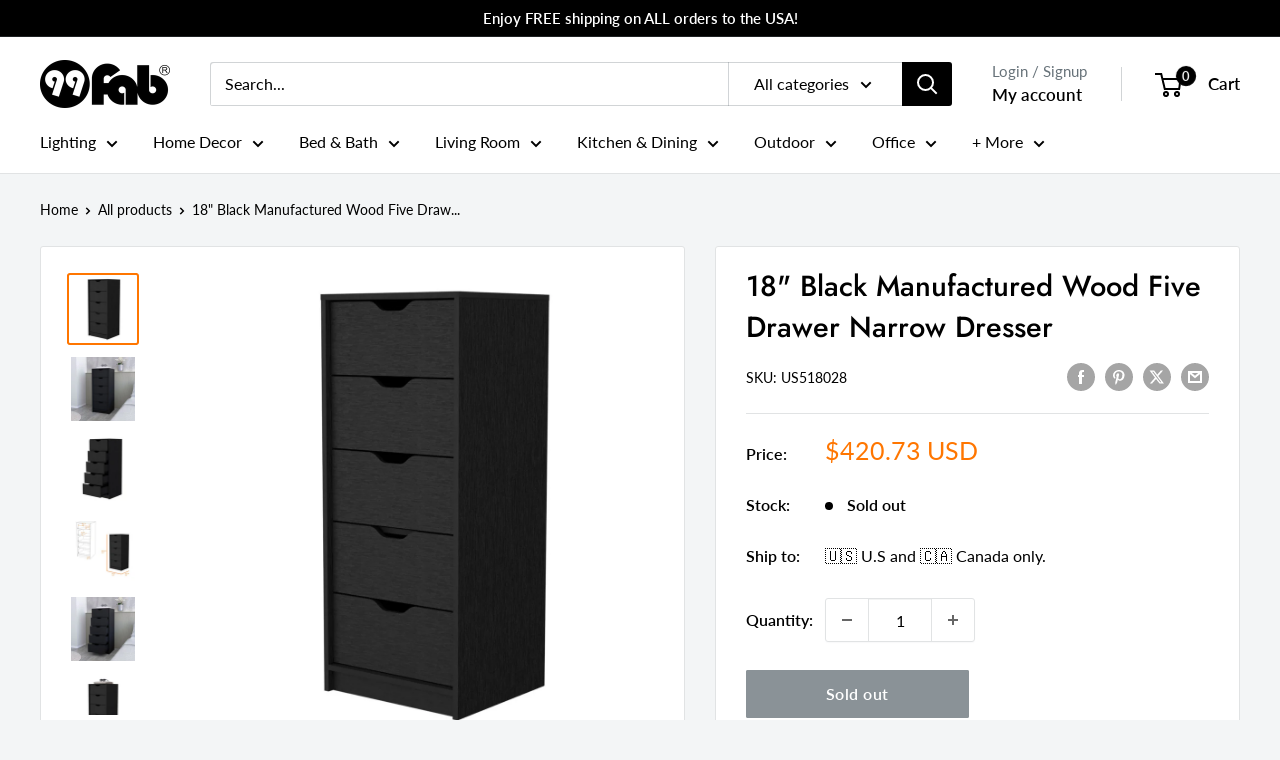

--- FILE ---
content_type: text/html; charset=utf-8
request_url: https://99fab.com/products/18-black-manufactured-wood-five-drawer-narrow-dresser
body_size: 48872
content:
<!doctype html>

<html class="no-js" lang="en">
  <head>
  


<script type="text/javascript">
var a = window.performance && window.performance.mark;
if (a) {
  window.performance.mark("shopsheriff.amp-snippet.start");
}
var doc = document;
var redirect = "/cart" === window.location.pathname
&& (doc.referrer.includes("ampproject.org") || doc.referrer.includes("/a/s/") )
&& !doc.location.search.includes("utm");

if(redirect) {
  var f = doc.location.search ? "&" : "?";
  window.location =
    window.location.origin
  + window.location.pathname
  + f
  + "utm_source=shopsheriff&utm_medium=amp&utm_campaign=shopsheriff&utm_content=add-to-cart";
}
if (a) {
  window.performance.mark("shopsheriff.amp-snippet.end");
}
      </script>


   <link rel="amphtml" href="https://99fabllc.myshopify.com/a/s/products/18-black-manufactured-wood-five-drawer-narrow-dresser">



    <meta charset="utf-8">
    <meta name="viewport" content="width=device-width, initial-scale=1.0, height=device-height, minimum-scale=1.0, maximum-scale=1.0">
    <meta name="theme-color" content="#000000">
    <meta name="google-site-verification" content="O_rhJRbRXxBqF6RtTglkjdxub8E16pHqGIsFh-bCi94" />
    <meta name="google-adsense-account" content="ca-pub-5760500860680990"><title>18&quot; Black Manufactured Wood Five Drawer Narrow Dresser
</title><meta name="description" content="This 18&quot; Black Manufactured Wood Five Drawer Narrow Dresser is a practical and good looking accent for your bedroom storage and organizational needs. The tall and narrow design is equipped with five easy open drawers for practical, good looking, and versatile storage. The no hardware / cutout scoop handles give it a mo"><link rel="canonical" href="https://99fab.com/products/18-black-manufactured-wood-five-drawer-narrow-dresser"><link rel="shortcut icon" href="//99fab.com/cdn/shop/files/favicon_black_96x96.png?v=1704665241" type="image/png">
      <link rel="apple-touch-icon" href="//99fab.com/cdn/shop/files/favicon_black_192x192.png?v=1704665241" /><link rel="preload" as="style" href="//99fab.com/cdn/shop/t/13/assets/theme.css?v=24096235468902320401729468666">
    <link rel="preload" as="script" href="//99fab.com/cdn/shop/t/13/assets/theme.js?v=179372540479631345661704649355">
    <link rel="preconnect" href="https://cdn.shopify.com">
    <link rel="preconnect" href="https://fonts.shopifycdn.com">
    <link rel="dns-prefetch" href="https://productreviews.shopifycdn.com">
    <link rel="dns-prefetch" href="https://ajax.googleapis.com">
    <link rel="dns-prefetch" href="https://maps.googleapis.com">
    <link rel="dns-prefetch" href="https://maps.gstatic.com">

    <meta property="og:type" content="product">
  <meta property="og:title" content="18&quot; Black Manufactured Wood Five Drawer Narrow Dresser"><meta property="og:image" content="http://99fab.com/cdn/shop/files/518028_1_1000x1000_4f6a511a-3f62-4441-9426-118fcc4f9ab0.jpg?v=1769034150">
    <meta property="og:image:secure_url" content="https://99fab.com/cdn/shop/files/518028_1_1000x1000_4f6a511a-3f62-4441-9426-118fcc4f9ab0.jpg?v=1769034150">
    <meta property="og:image:width" content="1000">
    <meta property="og:image:height" content="1000"><meta property="product:price:amount" content="420.73">
  <meta property="product:price:currency" content="USD"><meta property="og:description" content="This 18&quot; Black Manufactured Wood Five Drawer Narrow Dresser is a practical and good looking accent for your bedroom storage and organizational needs. The tall and narrow design is equipped with five easy open drawers for practical, good looking, and versatile storage. The no hardware / cutout scoop handles give it a mo"><meta property="og:url" content="https://99fab.com/products/18-black-manufactured-wood-five-drawer-narrow-dresser">
<meta property="og:site_name" content="99FAB"><meta name="twitter:card" content="summary"><meta name="twitter:title" content="18&quot; Black Manufactured Wood Five Drawer Narrow Dresser">
  <meta name="twitter:description" content="This 18&quot; Black Manufactured Wood Five Drawer Narrow Dresser is a practical and good looking accent for your bedroom storage and organizational needs. The tall and narrow design is equipped with five easy open drawers for practical, good looking, and versatile storage. The no hardware / cutout scoop handles give it a modern flair. Its a high quality piece, made from high grade manufactured wood. 42.44&quot; H x 17.72&quot; W x 16.26&quot; D Details GTIN (UPC/EAN): 606114157588 Shipping Weight: 66.14 Pounds Shipping Size (Inches.): 20.47 W x 44.88 D x 5.12 H Number Of Cartons: 1 Shipping Method: Parcel Ship Palletized: No Item Height: 42.44 Inches Item Width: 17.72 Inches Item Depth: 16.26 Inches Item Weight: 61.29 Pounds Shipping Weight Carton 1: 66.14 Shipping Height Carton 1: 5.12 Shipping Width Carton 1: 20.47 Shipping Depth Carton 1: 44.88 Additional attributes">
  <meta name="twitter:image" content="https://99fab.com/cdn/shop/files/518028_1_1000x1000_4f6a511a-3f62-4441-9426-118fcc4f9ab0_600x600_crop_center.jpg?v=1769034150">
    <link rel="preload" href="//99fab.com/cdn/fonts/jost/jost_n5.7c8497861ffd15f4e1284cd221f14658b0e95d61.woff2" as="font" type="font/woff2" crossorigin><link rel="preload" href="//99fab.com/cdn/fonts/lato/lato_n4.c3b93d431f0091c8be23185e15c9d1fee1e971c5.woff2" as="font" type="font/woff2" crossorigin><style>
  @font-face {
  font-family: Jost;
  font-weight: 500;
  font-style: normal;
  font-display: swap;
  src: url("//99fab.com/cdn/fonts/jost/jost_n5.7c8497861ffd15f4e1284cd221f14658b0e95d61.woff2") format("woff2"),
       url("//99fab.com/cdn/fonts/jost/jost_n5.fb6a06896db583cc2df5ba1b30d9c04383119dd9.woff") format("woff");
}

  @font-face {
  font-family: Lato;
  font-weight: 400;
  font-style: normal;
  font-display: swap;
  src: url("//99fab.com/cdn/fonts/lato/lato_n4.c3b93d431f0091c8be23185e15c9d1fee1e971c5.woff2") format("woff2"),
       url("//99fab.com/cdn/fonts/lato/lato_n4.d5c00c781efb195594fd2fd4ad04f7882949e327.woff") format("woff");
}

@font-face {
  font-family: Lato;
  font-weight: 600;
  font-style: normal;
  font-display: swap;
  src: url("//99fab.com/cdn/fonts/lato/lato_n6.38d0e3b23b74a60f769c51d1df73fac96c580d59.woff2") format("woff2"),
       url("//99fab.com/cdn/fonts/lato/lato_n6.3365366161bdcc36a3f97cfbb23954d8c4bf4079.woff") format("woff");
}

@font-face {
  font-family: Jost;
  font-weight: 500;
  font-style: italic;
  font-display: swap;
  src: url("//99fab.com/cdn/fonts/jost/jost_i5.a6c7dbde35f2b89f8461eacda9350127566e5d51.woff2") format("woff2"),
       url("//99fab.com/cdn/fonts/jost/jost_i5.2b58baee736487eede6bcdb523ca85eea2418357.woff") format("woff");
}


  @font-face {
  font-family: Lato;
  font-weight: 700;
  font-style: normal;
  font-display: swap;
  src: url("//99fab.com/cdn/fonts/lato/lato_n7.900f219bc7337bc57a7a2151983f0a4a4d9d5dcf.woff2") format("woff2"),
       url("//99fab.com/cdn/fonts/lato/lato_n7.a55c60751adcc35be7c4f8a0313f9698598612ee.woff") format("woff");
}

  @font-face {
  font-family: Lato;
  font-weight: 400;
  font-style: italic;
  font-display: swap;
  src: url("//99fab.com/cdn/fonts/lato/lato_i4.09c847adc47c2fefc3368f2e241a3712168bc4b6.woff2") format("woff2"),
       url("//99fab.com/cdn/fonts/lato/lato_i4.3c7d9eb6c1b0a2bf62d892c3ee4582b016d0f30c.woff") format("woff");
}

  @font-face {
  font-family: Lato;
  font-weight: 700;
  font-style: italic;
  font-display: swap;
  src: url("//99fab.com/cdn/fonts/lato/lato_i7.16ba75868b37083a879b8dd9f2be44e067dfbf92.woff2") format("woff2"),
       url("//99fab.com/cdn/fonts/lato/lato_i7.4c07c2b3b7e64ab516aa2f2081d2bb0366b9dce8.woff") format("woff");
}


  :root {
    --default-text-font-size : 15px;
    --base-text-font-size    : 16px;
    --heading-font-family    : Jost, sans-serif;
    --heading-font-weight    : 500;
    --heading-font-style     : normal;
    --text-font-family       : Lato, sans-serif;
    --text-font-weight       : 400;
    --text-font-style        : normal;
    --text-font-bolder-weight: 600;
    --text-link-decoration   : normal;

    --text-color               : #000000;
    --text-color-rgb           : 0, 0, 0;
    --heading-color            : #000000;
    --border-color             : #e1e3e4;
    --border-color-rgb         : 225, 227, 228;
    --form-border-color        : #d4d6d8;
    --accent-color             : #ff7600;
    --accent-color-rgb         : 255, 118, 0;
    --link-color               : #ff7600;
    --link-color-hover         : #b35300;
    --background               : #f3f5f6;
    --secondary-background     : #ffffff;
    --secondary-background-rgb : 255, 255, 255;
    --accent-background        : rgba(255, 118, 0, 0.08);

    --input-background: #ffffff;

    --error-color       : #ff0000;
    --error-background  : rgba(255, 0, 0, 0.07);
    --success-color     : #00aa00;
    --success-background: rgba(0, 170, 0, 0.11);

    --primary-button-background      : #ff7600;
    --primary-button-background-rgb  : 255, 118, 0;
    --primary-button-text-color      : #ffffff;
    --secondary-button-background    : #000000;
    --secondary-button-background-rgb: 0, 0, 0;
    --secondary-button-text-color    : #ffffff;

    --header-background      : #ffffff;
    --header-text-color      : #000000;
    --header-light-text-color: #677279;
    --header-border-color    : rgba(103, 114, 121, 0.3);
    --header-accent-color    : #000000;

    --footer-background-color:    #000b0f;
    --footer-heading-text-color:  #ffffff;
    --footer-body-text-color:     #e1e3e4;
    --footer-body-text-color-rgb: 225, 227, 228;
    --footer-accent-color:        #ff7600;
    --footer-accent-color-rgb:    255, 118, 0;
    --footer-border:              none;
    
    --flickity-arrow-color: #abb1b4;--product-on-sale-accent           : #ee0000;
    --product-on-sale-accent-rgb       : 238, 0, 0;
    --product-on-sale-color            : #ffffff;
    --product-in-stock-color           : #008a00;
    --product-low-stock-color          : #ee0000;
    --product-sold-out-color           : #8a9297;
    --product-custom-label-1-background: #008a00;
    --product-custom-label-1-color     : #ffffff;
    --product-custom-label-2-background: #00a500;
    --product-custom-label-2-color     : #ffffff;
    --product-review-star-color        : #ffbd00;

    --mobile-container-gutter : 20px;
    --desktop-container-gutter: 40px;

    /* Shopify related variables */
    --payment-terms-background-color: #f3f5f6;
  }
</style>

<script>
  // IE11 does not have support for CSS variables, so we have to polyfill them
  if (!(((window || {}).CSS || {}).supports && window.CSS.supports('(--a: 0)'))) {
    const script = document.createElement('script');
    script.type = 'text/javascript';
    script.src = 'https://cdn.jsdelivr.net/npm/css-vars-ponyfill@2';
    script.onload = function() {
      cssVars({});
    };

    document.getElementsByTagName('head')[0].appendChild(script);
  }
</script>


    <script>window.performance && window.performance.mark && window.performance.mark('shopify.content_for_header.start');</script><meta name="google-site-verification" content="WJhSG4muzF1uJmaZUo1UlXm1Y1JtcK966eGfB7AjREI">
<meta name="facebook-domain-verification" content="4855pjliaxkja85gfyp46u24vite1i">
<meta id="shopify-digital-wallet" name="shopify-digital-wallet" content="/6116180086/digital_wallets/dialog">
<link rel="alternate" type="application/json+oembed" href="https://99fab.com/products/18-black-manufactured-wood-five-drawer-narrow-dresser.oembed">
<script async="async" src="/checkouts/internal/preloads.js?locale=en-US"></script>
<script id="shopify-features" type="application/json">{"accessToken":"26ae5c8b06a131da9c88e62e28fbecca","betas":["rich-media-storefront-analytics"],"domain":"99fab.com","predictiveSearch":true,"shopId":6116180086,"locale":"en"}</script>
<script>var Shopify = Shopify || {};
Shopify.shop = "99fabllc.myshopify.com";
Shopify.locale = "en";
Shopify.currency = {"active":"USD","rate":"1.0"};
Shopify.country = "US";
Shopify.theme = {"name":"99fab-2024-wearhouse","id":122760101960,"schema_name":"Warehouse","schema_version":"4.2.3","theme_store_id":null,"role":"main"};
Shopify.theme.handle = "null";
Shopify.theme.style = {"id":null,"handle":null};
Shopify.cdnHost = "99fab.com/cdn";
Shopify.routes = Shopify.routes || {};
Shopify.routes.root = "/";</script>
<script type="module">!function(o){(o.Shopify=o.Shopify||{}).modules=!0}(window);</script>
<script>!function(o){function n(){var o=[];function n(){o.push(Array.prototype.slice.apply(arguments))}return n.q=o,n}var t=o.Shopify=o.Shopify||{};t.loadFeatures=n(),t.autoloadFeatures=n()}(window);</script>
<script id="shop-js-analytics" type="application/json">{"pageType":"product"}</script>
<script defer="defer" async type="module" src="//99fab.com/cdn/shopifycloud/shop-js/modules/v2/client.init-shop-cart-sync_BT-GjEfc.en.esm.js"></script>
<script defer="defer" async type="module" src="//99fab.com/cdn/shopifycloud/shop-js/modules/v2/chunk.common_D58fp_Oc.esm.js"></script>
<script defer="defer" async type="module" src="//99fab.com/cdn/shopifycloud/shop-js/modules/v2/chunk.modal_xMitdFEc.esm.js"></script>
<script type="module">
  await import("//99fab.com/cdn/shopifycloud/shop-js/modules/v2/client.init-shop-cart-sync_BT-GjEfc.en.esm.js");
await import("//99fab.com/cdn/shopifycloud/shop-js/modules/v2/chunk.common_D58fp_Oc.esm.js");
await import("//99fab.com/cdn/shopifycloud/shop-js/modules/v2/chunk.modal_xMitdFEc.esm.js");

  window.Shopify.SignInWithShop?.initShopCartSync?.({"fedCMEnabled":true,"windoidEnabled":true});

</script>
<script>(function() {
  var isLoaded = false;
  function asyncLoad() {
    if (isLoaded) return;
    isLoaded = true;
    var urls = ["https:\/\/loox.io\/widget\/3JFQ7KwG2t\/loox.1708356712498.js?shop=99fabllc.myshopify.com"];
    for (var i = 0; i < urls.length; i++) {
      var s = document.createElement('script');
      s.type = 'text/javascript';
      s.async = true;
      s.src = urls[i];
      var x = document.getElementsByTagName('script')[0];
      x.parentNode.insertBefore(s, x);
    }
  };
  if(window.attachEvent) {
    window.attachEvent('onload', asyncLoad);
  } else {
    window.addEventListener('load', asyncLoad, false);
  }
})();</script>
<script id="__st">var __st={"a":6116180086,"offset":-21600,"reqid":"d3c5b2bd-01b8-4175-a799-e4a31e496bb8-1769465282","pageurl":"99fab.com\/products\/18-black-manufactured-wood-five-drawer-narrow-dresser","u":"6e3ae539f22d","p":"product","rtyp":"product","rid":6806972727368};</script>
<script>window.ShopifyPaypalV4VisibilityTracking = true;</script>
<script id="captcha-bootstrap">!function(){'use strict';const t='contact',e='account',n='new_comment',o=[[t,t],['blogs',n],['comments',n],[t,'customer']],c=[[e,'customer_login'],[e,'guest_login'],[e,'recover_customer_password'],[e,'create_customer']],r=t=>t.map((([t,e])=>`form[action*='/${t}']:not([data-nocaptcha='true']) input[name='form_type'][value='${e}']`)).join(','),a=t=>()=>t?[...document.querySelectorAll(t)].map((t=>t.form)):[];function s(){const t=[...o],e=r(t);return a(e)}const i='password',u='form_key',d=['recaptcha-v3-token','g-recaptcha-response','h-captcha-response',i],f=()=>{try{return window.sessionStorage}catch{return}},m='__shopify_v',_=t=>t.elements[u];function p(t,e,n=!1){try{const o=window.sessionStorage,c=JSON.parse(o.getItem(e)),{data:r}=function(t){const{data:e,action:n}=t;return t[m]||n?{data:e,action:n}:{data:t,action:n}}(c);for(const[e,n]of Object.entries(r))t.elements[e]&&(t.elements[e].value=n);n&&o.removeItem(e)}catch(o){console.error('form repopulation failed',{error:o})}}const l='form_type',E='cptcha';function T(t){t.dataset[E]=!0}const w=window,h=w.document,L='Shopify',v='ce_forms',y='captcha';let A=!1;((t,e)=>{const n=(g='f06e6c50-85a8-45c8-87d0-21a2b65856fe',I='https://cdn.shopify.com/shopifycloud/storefront-forms-hcaptcha/ce_storefront_forms_captcha_hcaptcha.v1.5.2.iife.js',D={infoText:'Protected by hCaptcha',privacyText:'Privacy',termsText:'Terms'},(t,e,n)=>{const o=w[L][v],c=o.bindForm;if(c)return c(t,g,e,D).then(n);var r;o.q.push([[t,g,e,D],n]),r=I,A||(h.body.append(Object.assign(h.createElement('script'),{id:'captcha-provider',async:!0,src:r})),A=!0)});var g,I,D;w[L]=w[L]||{},w[L][v]=w[L][v]||{},w[L][v].q=[],w[L][y]=w[L][y]||{},w[L][y].protect=function(t,e){n(t,void 0,e),T(t)},Object.freeze(w[L][y]),function(t,e,n,w,h,L){const[v,y,A,g]=function(t,e,n){const i=e?o:[],u=t?c:[],d=[...i,...u],f=r(d),m=r(i),_=r(d.filter((([t,e])=>n.includes(e))));return[a(f),a(m),a(_),s()]}(w,h,L),I=t=>{const e=t.target;return e instanceof HTMLFormElement?e:e&&e.form},D=t=>v().includes(t);t.addEventListener('submit',(t=>{const e=I(t);if(!e)return;const n=D(e)&&!e.dataset.hcaptchaBound&&!e.dataset.recaptchaBound,o=_(e),c=g().includes(e)&&(!o||!o.value);(n||c)&&t.preventDefault(),c&&!n&&(function(t){try{if(!f())return;!function(t){const e=f();if(!e)return;const n=_(t);if(!n)return;const o=n.value;o&&e.removeItem(o)}(t);const e=Array.from(Array(32),(()=>Math.random().toString(36)[2])).join('');!function(t,e){_(t)||t.append(Object.assign(document.createElement('input'),{type:'hidden',name:u})),t.elements[u].value=e}(t,e),function(t,e){const n=f();if(!n)return;const o=[...t.querySelectorAll(`input[type='${i}']`)].map((({name:t})=>t)),c=[...d,...o],r={};for(const[a,s]of new FormData(t).entries())c.includes(a)||(r[a]=s);n.setItem(e,JSON.stringify({[m]:1,action:t.action,data:r}))}(t,e)}catch(e){console.error('failed to persist form',e)}}(e),e.submit())}));const S=(t,e)=>{t&&!t.dataset[E]&&(n(t,e.some((e=>e===t))),T(t))};for(const o of['focusin','change'])t.addEventListener(o,(t=>{const e=I(t);D(e)&&S(e,y())}));const B=e.get('form_key'),M=e.get(l),P=B&&M;t.addEventListener('DOMContentLoaded',(()=>{const t=y();if(P)for(const e of t)e.elements[l].value===M&&p(e,B);[...new Set([...A(),...v().filter((t=>'true'===t.dataset.shopifyCaptcha))])].forEach((e=>S(e,t)))}))}(h,new URLSearchParams(w.location.search),n,t,e,['guest_login'])})(!0,!0)}();</script>
<script integrity="sha256-4kQ18oKyAcykRKYeNunJcIwy7WH5gtpwJnB7kiuLZ1E=" data-source-attribution="shopify.loadfeatures" defer="defer" src="//99fab.com/cdn/shopifycloud/storefront/assets/storefront/load_feature-a0a9edcb.js" crossorigin="anonymous"></script>
<script data-source-attribution="shopify.dynamic_checkout.dynamic.init">var Shopify=Shopify||{};Shopify.PaymentButton=Shopify.PaymentButton||{isStorefrontPortableWallets:!0,init:function(){window.Shopify.PaymentButton.init=function(){};var t=document.createElement("script");t.src="https://99fab.com/cdn/shopifycloud/portable-wallets/latest/portable-wallets.en.js",t.type="module",document.head.appendChild(t)}};
</script>
<script data-source-attribution="shopify.dynamic_checkout.buyer_consent">
  function portableWalletsHideBuyerConsent(e){var t=document.getElementById("shopify-buyer-consent"),n=document.getElementById("shopify-subscription-policy-button");t&&n&&(t.classList.add("hidden"),t.setAttribute("aria-hidden","true"),n.removeEventListener("click",e))}function portableWalletsShowBuyerConsent(e){var t=document.getElementById("shopify-buyer-consent"),n=document.getElementById("shopify-subscription-policy-button");t&&n&&(t.classList.remove("hidden"),t.removeAttribute("aria-hidden"),n.addEventListener("click",e))}window.Shopify?.PaymentButton&&(window.Shopify.PaymentButton.hideBuyerConsent=portableWalletsHideBuyerConsent,window.Shopify.PaymentButton.showBuyerConsent=portableWalletsShowBuyerConsent);
</script>
<script>
  function portableWalletsCleanup(e){e&&e.src&&console.error("Failed to load portable wallets script "+e.src);var t=document.querySelectorAll("shopify-accelerated-checkout .shopify-payment-button__skeleton, shopify-accelerated-checkout-cart .wallet-cart-button__skeleton"),e=document.getElementById("shopify-buyer-consent");for(let e=0;e<t.length;e++)t[e].remove();e&&e.remove()}function portableWalletsNotLoadedAsModule(e){e instanceof ErrorEvent&&"string"==typeof e.message&&e.message.includes("import.meta")&&"string"==typeof e.filename&&e.filename.includes("portable-wallets")&&(window.removeEventListener("error",portableWalletsNotLoadedAsModule),window.Shopify.PaymentButton.failedToLoad=e,"loading"===document.readyState?document.addEventListener("DOMContentLoaded",window.Shopify.PaymentButton.init):window.Shopify.PaymentButton.init())}window.addEventListener("error",portableWalletsNotLoadedAsModule);
</script>

<script type="module" src="https://99fab.com/cdn/shopifycloud/portable-wallets/latest/portable-wallets.en.js" onError="portableWalletsCleanup(this)" crossorigin="anonymous"></script>
<script nomodule>
  document.addEventListener("DOMContentLoaded", portableWalletsCleanup);
</script>

<script id='scb4127' type='text/javascript' async='' src='https://99fab.com/cdn/shopifycloud/privacy-banner/storefront-banner.js'></script><link id="shopify-accelerated-checkout-styles" rel="stylesheet" media="screen" href="https://99fab.com/cdn/shopifycloud/portable-wallets/latest/accelerated-checkout-backwards-compat.css" crossorigin="anonymous">
<style id="shopify-accelerated-checkout-cart">
        #shopify-buyer-consent {
  margin-top: 1em;
  display: inline-block;
  width: 100%;
}

#shopify-buyer-consent.hidden {
  display: none;
}

#shopify-subscription-policy-button {
  background: none;
  border: none;
  padding: 0;
  text-decoration: underline;
  font-size: inherit;
  cursor: pointer;
}

#shopify-subscription-policy-button::before {
  box-shadow: none;
}

      </style>

<script>window.performance && window.performance.mark && window.performance.mark('shopify.content_for_header.end');</script>

    <link rel="stylesheet" href="//99fab.com/cdn/shop/t/13/assets/theme.css?v=24096235468902320401729468666">

    
  <script type="application/ld+json">
  {
    "@context": "https://schema.org",
    "@type": "Product",
    "productID": 6806972727368,
    "offers": [{
          "@type": "Offer",
          "name": "Default Title",
          "availability":"https://schema.org/OutOfStock",
          "price": 420.73,
          "priceCurrency": "USD",
          "priceValidUntil": "2026-02-05","sku": "518028",
            "gtin12": "606114157588",
          "url": "/products/18-black-manufactured-wood-five-drawer-narrow-dresser?variant=40089849692232"
        }
],"brand": {
      "@type": "Brand",
      "name": "HomeRoots"
    },
    "name": "18\" Black Manufactured Wood Five Drawer Narrow Dresser",
    "description": "This 18\" Black Manufactured Wood Five Drawer Narrow Dresser is a practical and good looking accent for your bedroom storage and organizational needs. The tall and narrow design is equipped with five easy open drawers for practical,  good looking, and versatile storage. The no hardware \/ cutout scoop handles give it a modern flair. Its a high quality piece, made from high grade manufactured wood. 42.44\" H x 17.72\" W x 16.26\" D\n    \n    \n        Details\n    \n    \n    \n    \n        GTIN (UPC\/EAN):\n        606114157588\n    \n\n\n\n\n\n                        \n                Shipping Weight:\n                66.14 Pounds\n            \n        \n                    \n                Shipping Size (Inches.):\n                \n                    20.47 W x 44.88 D x 5.12 H\n                \n            \n        \n\n                    \n                Number Of Cartons:\n                1\n            \n        \n                    \n                Shipping Method:\n                Parcel\n            \n        \n        \n                    \n                Ship Palletized:\n                No\n            \n            \n            \n            Item Height:\n            42.44 Inches\n        \n    \n            \n            Item Width:\n            17.72 Inches\n        \n    \n            \n            Item Depth:\n            16.26 Inches\n        \n    \n            \n            Item Weight:\n            61.29 Pounds\n        \n    \n\n            \n            Shipping Weight Carton 1:\n                            66.14\n                    \n\n        \n            Shipping Height Carton 1:\n                            5.12\n                    \n\n        \n            Shipping Width Carton 1:\n                            20.47\n                    \n\n        \n            Shipping Depth Carton 1:\n                            44.88\n                    \n    \n            \n            Additional attributes\n        \n                                    \n                    Dresser Orientation\n                    Horizontal\n                \n                                                \n                    Dresser Type\n                    Standard Dresser\n                \n                                                \n                    Drawers Included\n                    Yes\n                \n                                                \n                    Number of Drawers\n                    5\n                \n                                                                                                                                                                                                                \n                    Handle\/Accent Material\n                    Metal\n                \n                                                                    \n                    Wood Species\n                    Not Wood\n                \n                                                                                        \n                    Material\n                    Manufactured Wood\n                \n                                                \n                    Assembly Required\n                    Full Assembly Needed\n                \n                                                \n                    Style\n                    Modern\n                \n                                                \n                    Color\n                    Black\n                \n                                                \n                    Country Of Manufacture\n                    Colombia\n                \n                            \n\n",
    "category": "Dressers",
    "url": "/products/18-black-manufactured-wood-five-drawer-narrow-dresser",
    "sku": "518028",
    "image": {
      "@type": "ImageObject",
      "url": "https://99fab.com/cdn/shop/files/518028_1_1000x1000_4f6a511a-3f62-4441-9426-118fcc4f9ab0.jpg?v=1769034150&width=1024",
      "image": "https://99fab.com/cdn/shop/files/518028_1_1000x1000_4f6a511a-3f62-4441-9426-118fcc4f9ab0.jpg?v=1769034150&width=1024",
      "name": "",
      "width": "1024",
      "height": "1024"
    }
  }
  </script>



  <script type="application/ld+json">
  {
    "@context": "https://schema.org",
    "@type": "BreadcrumbList",
  "itemListElement": [{
      "@type": "ListItem",
      "position": 1,
      "name": "Home",
      "item": "https://99fab.com"
    },{
          "@type": "ListItem",
          "position": 2,
          "name": "18\" Black Manufactured Wood Five Drawer Narrow Dresser",
          "item": "https://99fab.com/products/18-black-manufactured-wood-five-drawer-narrow-dresser"
        }]
  }
  </script>



    <script>
      // This allows to expose several variables to the global scope, to be used in scripts
      window.theme = {
        pageType: "product",
        cartCount: 0,
        moneyFormat: "${{amount}}",
        moneyWithCurrencyFormat: "${{amount}} USD",
        currencyCodeEnabled: true,
        showDiscount: true,
        discountMode: "saving",
        cartType: "drawer"
      };

      window.routes = {
        rootUrl: "\/",
        rootUrlWithoutSlash: '',
        cartUrl: "\/cart",
        cartAddUrl: "\/cart\/add",
        cartChangeUrl: "\/cart\/change",
        searchUrl: "\/search",
        productRecommendationsUrl: "\/recommendations\/products"
      };

      window.languages = {
        productRegularPrice: "Regular price",
        productSalePrice: "Sale price",
        collectionOnSaleLabel: "Save {{savings}}",
        productFormUnavailable: "Unavailable",
        productFormAddToCart: "Add to cart",
        productFormPreOrder: "Pre-order",
        productFormSoldOut: "Sold out",
        productAdded: "Product has been added to your cart",
        productAddedShort: "Added!",
        shippingEstimatorNoResults: "No shipping could be found for your address.",
        shippingEstimatorOneResult: "There is one shipping rate for your address:",
        shippingEstimatorMultipleResults: "There are {{count}} shipping rates for your address:",
        shippingEstimatorErrors: "There are some errors:"
      };

      document.documentElement.className = document.documentElement.className.replace('no-js', 'js');
    </script><script src="//99fab.com/cdn/shop/t/13/assets/theme.js?v=179372540479631345661704649355" defer></script>
    <script src="//99fab.com/cdn/shop/t/13/assets/custom.js?v=102476495355921946141704649354" defer></script><script>
        (function () {
          window.onpageshow = function() {
            // We force re-freshing the cart content onpageshow, as most browsers will serve a cache copy when hitting the
            // back button, which cause staled data
            document.documentElement.dispatchEvent(new CustomEvent('cart:refresh', {
              bubbles: true,
              detail: {scrollToTop: false}
            }));
          };
        })();
      </script><script type="text/javascript">
    (function(c,l,a,r,i,t,y){
        c[a]=c[a]||function(){(c[a].q=c[a].q||[]).push(arguments)};
        t=l.createElement(r);t.async=1;t.src="https://www.clarity.ms/tag/"+i;
        y=l.getElementsByTagName(r)[0];y.parentNode.insertBefore(t,y);
    })(window, document, "clarity", "script", "h2efex0ze7");
</script>
<link href="https://monorail-edge.shopifysvc.com" rel="dns-prefetch">
<script>(function(){if ("sendBeacon" in navigator && "performance" in window) {try {var session_token_from_headers = performance.getEntriesByType('navigation')[0].serverTiming.find(x => x.name == '_s').description;} catch {var session_token_from_headers = undefined;}var session_cookie_matches = document.cookie.match(/_shopify_s=([^;]*)/);var session_token_from_cookie = session_cookie_matches && session_cookie_matches.length === 2 ? session_cookie_matches[1] : "";var session_token = session_token_from_headers || session_token_from_cookie || "";function handle_abandonment_event(e) {var entries = performance.getEntries().filter(function(entry) {return /monorail-edge.shopifysvc.com/.test(entry.name);});if (!window.abandonment_tracked && entries.length === 0) {window.abandonment_tracked = true;var currentMs = Date.now();var navigation_start = performance.timing.navigationStart;var payload = {shop_id: 6116180086,url: window.location.href,navigation_start,duration: currentMs - navigation_start,session_token,page_type: "product"};window.navigator.sendBeacon("https://monorail-edge.shopifysvc.com/v1/produce", JSON.stringify({schema_id: "online_store_buyer_site_abandonment/1.1",payload: payload,metadata: {event_created_at_ms: currentMs,event_sent_at_ms: currentMs}}));}}window.addEventListener('pagehide', handle_abandonment_event);}}());</script>
<script id="web-pixels-manager-setup">(function e(e,d,r,n,o){if(void 0===o&&(o={}),!Boolean(null===(a=null===(i=window.Shopify)||void 0===i?void 0:i.analytics)||void 0===a?void 0:a.replayQueue)){var i,a;window.Shopify=window.Shopify||{};var t=window.Shopify;t.analytics=t.analytics||{};var s=t.analytics;s.replayQueue=[],s.publish=function(e,d,r){return s.replayQueue.push([e,d,r]),!0};try{self.performance.mark("wpm:start")}catch(e){}var l=function(){var e={modern:/Edge?\/(1{2}[4-9]|1[2-9]\d|[2-9]\d{2}|\d{4,})\.\d+(\.\d+|)|Firefox\/(1{2}[4-9]|1[2-9]\d|[2-9]\d{2}|\d{4,})\.\d+(\.\d+|)|Chrom(ium|e)\/(9{2}|\d{3,})\.\d+(\.\d+|)|(Maci|X1{2}).+ Version\/(15\.\d+|(1[6-9]|[2-9]\d|\d{3,})\.\d+)([,.]\d+|)( \(\w+\)|)( Mobile\/\w+|) Safari\/|Chrome.+OPR\/(9{2}|\d{3,})\.\d+\.\d+|(CPU[ +]OS|iPhone[ +]OS|CPU[ +]iPhone|CPU IPhone OS|CPU iPad OS)[ +]+(15[._]\d+|(1[6-9]|[2-9]\d|\d{3,})[._]\d+)([._]\d+|)|Android:?[ /-](13[3-9]|1[4-9]\d|[2-9]\d{2}|\d{4,})(\.\d+|)(\.\d+|)|Android.+Firefox\/(13[5-9]|1[4-9]\d|[2-9]\d{2}|\d{4,})\.\d+(\.\d+|)|Android.+Chrom(ium|e)\/(13[3-9]|1[4-9]\d|[2-9]\d{2}|\d{4,})\.\d+(\.\d+|)|SamsungBrowser\/([2-9]\d|\d{3,})\.\d+/,legacy:/Edge?\/(1[6-9]|[2-9]\d|\d{3,})\.\d+(\.\d+|)|Firefox\/(5[4-9]|[6-9]\d|\d{3,})\.\d+(\.\d+|)|Chrom(ium|e)\/(5[1-9]|[6-9]\d|\d{3,})\.\d+(\.\d+|)([\d.]+$|.*Safari\/(?![\d.]+ Edge\/[\d.]+$))|(Maci|X1{2}).+ Version\/(10\.\d+|(1[1-9]|[2-9]\d|\d{3,})\.\d+)([,.]\d+|)( \(\w+\)|)( Mobile\/\w+|) Safari\/|Chrome.+OPR\/(3[89]|[4-9]\d|\d{3,})\.\d+\.\d+|(CPU[ +]OS|iPhone[ +]OS|CPU[ +]iPhone|CPU IPhone OS|CPU iPad OS)[ +]+(10[._]\d+|(1[1-9]|[2-9]\d|\d{3,})[._]\d+)([._]\d+|)|Android:?[ /-](13[3-9]|1[4-9]\d|[2-9]\d{2}|\d{4,})(\.\d+|)(\.\d+|)|Mobile Safari.+OPR\/([89]\d|\d{3,})\.\d+\.\d+|Android.+Firefox\/(13[5-9]|1[4-9]\d|[2-9]\d{2}|\d{4,})\.\d+(\.\d+|)|Android.+Chrom(ium|e)\/(13[3-9]|1[4-9]\d|[2-9]\d{2}|\d{4,})\.\d+(\.\d+|)|Android.+(UC? ?Browser|UCWEB|U3)[ /]?(15\.([5-9]|\d{2,})|(1[6-9]|[2-9]\d|\d{3,})\.\d+)\.\d+|SamsungBrowser\/(5\.\d+|([6-9]|\d{2,})\.\d+)|Android.+MQ{2}Browser\/(14(\.(9|\d{2,})|)|(1[5-9]|[2-9]\d|\d{3,})(\.\d+|))(\.\d+|)|K[Aa][Ii]OS\/(3\.\d+|([4-9]|\d{2,})\.\d+)(\.\d+|)/},d=e.modern,r=e.legacy,n=navigator.userAgent;return n.match(d)?"modern":n.match(r)?"legacy":"unknown"}(),u="modern"===l?"modern":"legacy",c=(null!=n?n:{modern:"",legacy:""})[u],f=function(e){return[e.baseUrl,"/wpm","/b",e.hashVersion,"modern"===e.buildTarget?"m":"l",".js"].join("")}({baseUrl:d,hashVersion:r,buildTarget:u}),m=function(e){var d=e.version,r=e.bundleTarget,n=e.surface,o=e.pageUrl,i=e.monorailEndpoint;return{emit:function(e){var a=e.status,t=e.errorMsg,s=(new Date).getTime(),l=JSON.stringify({metadata:{event_sent_at_ms:s},events:[{schema_id:"web_pixels_manager_load/3.1",payload:{version:d,bundle_target:r,page_url:o,status:a,surface:n,error_msg:t},metadata:{event_created_at_ms:s}}]});if(!i)return console&&console.warn&&console.warn("[Web Pixels Manager] No Monorail endpoint provided, skipping logging."),!1;try{return self.navigator.sendBeacon.bind(self.navigator)(i,l)}catch(e){}var u=new XMLHttpRequest;try{return u.open("POST",i,!0),u.setRequestHeader("Content-Type","text/plain"),u.send(l),!0}catch(e){return console&&console.warn&&console.warn("[Web Pixels Manager] Got an unhandled error while logging to Monorail."),!1}}}}({version:r,bundleTarget:l,surface:e.surface,pageUrl:self.location.href,monorailEndpoint:e.monorailEndpoint});try{o.browserTarget=l,function(e){var d=e.src,r=e.async,n=void 0===r||r,o=e.onload,i=e.onerror,a=e.sri,t=e.scriptDataAttributes,s=void 0===t?{}:t,l=document.createElement("script"),u=document.querySelector("head"),c=document.querySelector("body");if(l.async=n,l.src=d,a&&(l.integrity=a,l.crossOrigin="anonymous"),s)for(var f in s)if(Object.prototype.hasOwnProperty.call(s,f))try{l.dataset[f]=s[f]}catch(e){}if(o&&l.addEventListener("load",o),i&&l.addEventListener("error",i),u)u.appendChild(l);else{if(!c)throw new Error("Did not find a head or body element to append the script");c.appendChild(l)}}({src:f,async:!0,onload:function(){if(!function(){var e,d;return Boolean(null===(d=null===(e=window.Shopify)||void 0===e?void 0:e.analytics)||void 0===d?void 0:d.initialized)}()){var d=window.webPixelsManager.init(e)||void 0;if(d){var r=window.Shopify.analytics;r.replayQueue.forEach((function(e){var r=e[0],n=e[1],o=e[2];d.publishCustomEvent(r,n,o)})),r.replayQueue=[],r.publish=d.publishCustomEvent,r.visitor=d.visitor,r.initialized=!0}}},onerror:function(){return m.emit({status:"failed",errorMsg:"".concat(f," has failed to load")})},sri:function(e){var d=/^sha384-[A-Za-z0-9+/=]+$/;return"string"==typeof e&&d.test(e)}(c)?c:"",scriptDataAttributes:o}),m.emit({status:"loading"})}catch(e){m.emit({status:"failed",errorMsg:(null==e?void 0:e.message)||"Unknown error"})}}})({shopId: 6116180086,storefrontBaseUrl: "https://99fab.com",extensionsBaseUrl: "https://extensions.shopifycdn.com/cdn/shopifycloud/web-pixels-manager",monorailEndpoint: "https://monorail-edge.shopifysvc.com/unstable/produce_batch",surface: "storefront-renderer",enabledBetaFlags: ["2dca8a86"],webPixelsConfigList: [{"id":"136806472","configuration":"{\"config\":\"{\\\"google_tag_ids\\\":[\\\"G-X36WTZ2KJK\\\",\\\"AW-836845339\\\",\\\"GT-WVXM9WL7\\\"],\\\"target_country\\\":\\\"US\\\",\\\"gtag_events\\\":[{\\\"type\\\":\\\"begin_checkout\\\",\\\"action_label\\\":[\\\"G-X36WTZ2KJK\\\",\\\"AW-836845339\\\/fI3FCObDxIoBEJv-hI8D\\\"]},{\\\"type\\\":\\\"search\\\",\\\"action_label\\\":[\\\"G-X36WTZ2KJK\\\",\\\"AW-836845339\\\/tLFtCOnDxIoBEJv-hI8D\\\"]},{\\\"type\\\":\\\"view_item\\\",\\\"action_label\\\":[\\\"G-X36WTZ2KJK\\\",\\\"AW-836845339\\\/K2nBCODDxIoBEJv-hI8D\\\",\\\"MC-9H17C984G4\\\"]},{\\\"type\\\":\\\"purchase\\\",\\\"action_label\\\":[\\\"G-X36WTZ2KJK\\\",\\\"AW-836845339\\\/uX2jCN3DxIoBEJv-hI8D\\\",\\\"MC-9H17C984G4\\\"]},{\\\"type\\\":\\\"page_view\\\",\\\"action_label\\\":[\\\"G-X36WTZ2KJK\\\",\\\"AW-836845339\\\/Eh4oCNrDxIoBEJv-hI8D\\\",\\\"MC-9H17C984G4\\\"]},{\\\"type\\\":\\\"add_payment_info\\\",\\\"action_label\\\":[\\\"G-X36WTZ2KJK\\\",\\\"AW-836845339\\\/COoQCOzDxIoBEJv-hI8D\\\"]},{\\\"type\\\":\\\"add_to_cart\\\",\\\"action_label\\\":[\\\"G-X36WTZ2KJK\\\",\\\"AW-836845339\\\/_ecXCOPDxIoBEJv-hI8D\\\"]}],\\\"enable_monitoring_mode\\\":false}\"}","eventPayloadVersion":"v1","runtimeContext":"OPEN","scriptVersion":"b2a88bafab3e21179ed38636efcd8a93","type":"APP","apiClientId":1780363,"privacyPurposes":[],"dataSharingAdjustments":{"protectedCustomerApprovalScopes":["read_customer_address","read_customer_email","read_customer_name","read_customer_personal_data","read_customer_phone"]}},{"id":"133333064","configuration":"{\"tagID\":\"2612354238678\"}","eventPayloadVersion":"v1","runtimeContext":"STRICT","scriptVersion":"18031546ee651571ed29edbe71a3550b","type":"APP","apiClientId":3009811,"privacyPurposes":["ANALYTICS","MARKETING","SALE_OF_DATA"],"dataSharingAdjustments":{"protectedCustomerApprovalScopes":["read_customer_address","read_customer_email","read_customer_name","read_customer_personal_data","read_customer_phone"]}},{"id":"48693320","configuration":"{\"pixel_id\":\"3407241022756098\",\"pixel_type\":\"facebook_pixel\",\"metaapp_system_user_token\":\"-\"}","eventPayloadVersion":"v1","runtimeContext":"OPEN","scriptVersion":"ca16bc87fe92b6042fbaa3acc2fbdaa6","type":"APP","apiClientId":2329312,"privacyPurposes":["ANALYTICS","MARKETING","SALE_OF_DATA"],"dataSharingAdjustments":{"protectedCustomerApprovalScopes":["read_customer_address","read_customer_email","read_customer_name","read_customer_personal_data","read_customer_phone"]}},{"id":"20283464","configuration":"{\"myshopifyDomain\":\"99fabllc.myshopify.com\"}","eventPayloadVersion":"v1","runtimeContext":"STRICT","scriptVersion":"23b97d18e2aa74363140dc29c9284e87","type":"APP","apiClientId":2775569,"privacyPurposes":["ANALYTICS","MARKETING","SALE_OF_DATA"],"dataSharingAdjustments":{"protectedCustomerApprovalScopes":["read_customer_address","read_customer_email","read_customer_name","read_customer_phone","read_customer_personal_data"]}},{"id":"shopify-app-pixel","configuration":"{}","eventPayloadVersion":"v1","runtimeContext":"STRICT","scriptVersion":"0450","apiClientId":"shopify-pixel","type":"APP","privacyPurposes":["ANALYTICS","MARKETING"]},{"id":"shopify-custom-pixel","eventPayloadVersion":"v1","runtimeContext":"LAX","scriptVersion":"0450","apiClientId":"shopify-pixel","type":"CUSTOM","privacyPurposes":["ANALYTICS","MARKETING"]}],isMerchantRequest: false,initData: {"shop":{"name":"99FAB","paymentSettings":{"currencyCode":"USD"},"myshopifyDomain":"99fabllc.myshopify.com","countryCode":"US","storefrontUrl":"https:\/\/99fab.com"},"customer":null,"cart":null,"checkout":null,"productVariants":[{"price":{"amount":420.73,"currencyCode":"USD"},"product":{"title":"18\" Black Manufactured Wood Five Drawer Narrow Dresser","vendor":"HomeRoots","id":"6806972727368","untranslatedTitle":"18\" Black Manufactured Wood Five Drawer Narrow Dresser","url":"\/products\/18-black-manufactured-wood-five-drawer-narrow-dresser","type":"Dressers"},"id":"40089849692232","image":{"src":"\/\/99fab.com\/cdn\/shop\/files\/518028_1_1000x1000_4f6a511a-3f62-4441-9426-118fcc4f9ab0.jpg?v=1769034150"},"sku":"518028","title":"Default Title","untranslatedTitle":"Default Title"}],"purchasingCompany":null},},"https://99fab.com/cdn","fcfee988w5aeb613cpc8e4bc33m6693e112",{"modern":"","legacy":""},{"shopId":"6116180086","storefrontBaseUrl":"https:\/\/99fab.com","extensionBaseUrl":"https:\/\/extensions.shopifycdn.com\/cdn\/shopifycloud\/web-pixels-manager","surface":"storefront-renderer","enabledBetaFlags":"[\"2dca8a86\"]","isMerchantRequest":"false","hashVersion":"fcfee988w5aeb613cpc8e4bc33m6693e112","publish":"custom","events":"[[\"page_viewed\",{}],[\"product_viewed\",{\"productVariant\":{\"price\":{\"amount\":420.73,\"currencyCode\":\"USD\"},\"product\":{\"title\":\"18\\\" Black Manufactured Wood Five Drawer Narrow Dresser\",\"vendor\":\"HomeRoots\",\"id\":\"6806972727368\",\"untranslatedTitle\":\"18\\\" Black Manufactured Wood Five Drawer Narrow Dresser\",\"url\":\"\/products\/18-black-manufactured-wood-five-drawer-narrow-dresser\",\"type\":\"Dressers\"},\"id\":\"40089849692232\",\"image\":{\"src\":\"\/\/99fab.com\/cdn\/shop\/files\/518028_1_1000x1000_4f6a511a-3f62-4441-9426-118fcc4f9ab0.jpg?v=1769034150\"},\"sku\":\"518028\",\"title\":\"Default Title\",\"untranslatedTitle\":\"Default Title\"}}]]"});</script><script>
  window.ShopifyAnalytics = window.ShopifyAnalytics || {};
  window.ShopifyAnalytics.meta = window.ShopifyAnalytics.meta || {};
  window.ShopifyAnalytics.meta.currency = 'USD';
  var meta = {"product":{"id":6806972727368,"gid":"gid:\/\/shopify\/Product\/6806972727368","vendor":"HomeRoots","type":"Dressers","handle":"18-black-manufactured-wood-five-drawer-narrow-dresser","variants":[{"id":40089849692232,"price":42073,"name":"18\" Black Manufactured Wood Five Drawer Narrow Dresser","public_title":null,"sku":"518028"}],"remote":false},"page":{"pageType":"product","resourceType":"product","resourceId":6806972727368,"requestId":"d3c5b2bd-01b8-4175-a799-e4a31e496bb8-1769465282"}};
  for (var attr in meta) {
    window.ShopifyAnalytics.meta[attr] = meta[attr];
  }
</script>
<script class="analytics">
  (function () {
    var customDocumentWrite = function(content) {
      var jquery = null;

      if (window.jQuery) {
        jquery = window.jQuery;
      } else if (window.Checkout && window.Checkout.$) {
        jquery = window.Checkout.$;
      }

      if (jquery) {
        jquery('body').append(content);
      }
    };

    var hasLoggedConversion = function(token) {
      if (token) {
        return document.cookie.indexOf('loggedConversion=' + token) !== -1;
      }
      return false;
    }

    var setCookieIfConversion = function(token) {
      if (token) {
        var twoMonthsFromNow = new Date(Date.now());
        twoMonthsFromNow.setMonth(twoMonthsFromNow.getMonth() + 2);

        document.cookie = 'loggedConversion=' + token + '; expires=' + twoMonthsFromNow;
      }
    }

    var trekkie = window.ShopifyAnalytics.lib = window.trekkie = window.trekkie || [];
    if (trekkie.integrations) {
      return;
    }
    trekkie.methods = [
      'identify',
      'page',
      'ready',
      'track',
      'trackForm',
      'trackLink'
    ];
    trekkie.factory = function(method) {
      return function() {
        var args = Array.prototype.slice.call(arguments);
        args.unshift(method);
        trekkie.push(args);
        return trekkie;
      };
    };
    for (var i = 0; i < trekkie.methods.length; i++) {
      var key = trekkie.methods[i];
      trekkie[key] = trekkie.factory(key);
    }
    trekkie.load = function(config) {
      trekkie.config = config || {};
      trekkie.config.initialDocumentCookie = document.cookie;
      var first = document.getElementsByTagName('script')[0];
      var script = document.createElement('script');
      script.type = 'text/javascript';
      script.onerror = function(e) {
        var scriptFallback = document.createElement('script');
        scriptFallback.type = 'text/javascript';
        scriptFallback.onerror = function(error) {
                var Monorail = {
      produce: function produce(monorailDomain, schemaId, payload) {
        var currentMs = new Date().getTime();
        var event = {
          schema_id: schemaId,
          payload: payload,
          metadata: {
            event_created_at_ms: currentMs,
            event_sent_at_ms: currentMs
          }
        };
        return Monorail.sendRequest("https://" + monorailDomain + "/v1/produce", JSON.stringify(event));
      },
      sendRequest: function sendRequest(endpointUrl, payload) {
        // Try the sendBeacon API
        if (window && window.navigator && typeof window.navigator.sendBeacon === 'function' && typeof window.Blob === 'function' && !Monorail.isIos12()) {
          var blobData = new window.Blob([payload], {
            type: 'text/plain'
          });

          if (window.navigator.sendBeacon(endpointUrl, blobData)) {
            return true;
          } // sendBeacon was not successful

        } // XHR beacon

        var xhr = new XMLHttpRequest();

        try {
          xhr.open('POST', endpointUrl);
          xhr.setRequestHeader('Content-Type', 'text/plain');
          xhr.send(payload);
        } catch (e) {
          console.log(e);
        }

        return false;
      },
      isIos12: function isIos12() {
        return window.navigator.userAgent.lastIndexOf('iPhone; CPU iPhone OS 12_') !== -1 || window.navigator.userAgent.lastIndexOf('iPad; CPU OS 12_') !== -1;
      }
    };
    Monorail.produce('monorail-edge.shopifysvc.com',
      'trekkie_storefront_load_errors/1.1',
      {shop_id: 6116180086,
      theme_id: 122760101960,
      app_name: "storefront",
      context_url: window.location.href,
      source_url: "//99fab.com/cdn/s/trekkie.storefront.a804e9514e4efded663580eddd6991fcc12b5451.min.js"});

        };
        scriptFallback.async = true;
        scriptFallback.src = '//99fab.com/cdn/s/trekkie.storefront.a804e9514e4efded663580eddd6991fcc12b5451.min.js';
        first.parentNode.insertBefore(scriptFallback, first);
      };
      script.async = true;
      script.src = '//99fab.com/cdn/s/trekkie.storefront.a804e9514e4efded663580eddd6991fcc12b5451.min.js';
      first.parentNode.insertBefore(script, first);
    };
    trekkie.load(
      {"Trekkie":{"appName":"storefront","development":false,"defaultAttributes":{"shopId":6116180086,"isMerchantRequest":null,"themeId":122760101960,"themeCityHash":"3515894161917042088","contentLanguage":"en","currency":"USD","eventMetadataId":"45bfa82a-b6c2-488f-b371-facbe92ba791"},"isServerSideCookieWritingEnabled":true,"monorailRegion":"shop_domain","enabledBetaFlags":["65f19447"]},"Session Attribution":{},"S2S":{"facebookCapiEnabled":true,"source":"trekkie-storefront-renderer","apiClientId":580111}}
    );

    var loaded = false;
    trekkie.ready(function() {
      if (loaded) return;
      loaded = true;

      window.ShopifyAnalytics.lib = window.trekkie;

      var originalDocumentWrite = document.write;
      document.write = customDocumentWrite;
      try { window.ShopifyAnalytics.merchantGoogleAnalytics.call(this); } catch(error) {};
      document.write = originalDocumentWrite;

      window.ShopifyAnalytics.lib.page(null,{"pageType":"product","resourceType":"product","resourceId":6806972727368,"requestId":"d3c5b2bd-01b8-4175-a799-e4a31e496bb8-1769465282","shopifyEmitted":true});

      var match = window.location.pathname.match(/checkouts\/(.+)\/(thank_you|post_purchase)/)
      var token = match? match[1]: undefined;
      if (!hasLoggedConversion(token)) {
        setCookieIfConversion(token);
        window.ShopifyAnalytics.lib.track("Viewed Product",{"currency":"USD","variantId":40089849692232,"productId":6806972727368,"productGid":"gid:\/\/shopify\/Product\/6806972727368","name":"18\" Black Manufactured Wood Five Drawer Narrow Dresser","price":"420.73","sku":"518028","brand":"HomeRoots","variant":null,"category":"Dressers","nonInteraction":true,"remote":false},undefined,undefined,{"shopifyEmitted":true});
      window.ShopifyAnalytics.lib.track("monorail:\/\/trekkie_storefront_viewed_product\/1.1",{"currency":"USD","variantId":40089849692232,"productId":6806972727368,"productGid":"gid:\/\/shopify\/Product\/6806972727368","name":"18\" Black Manufactured Wood Five Drawer Narrow Dresser","price":"420.73","sku":"518028","brand":"HomeRoots","variant":null,"category":"Dressers","nonInteraction":true,"remote":false,"referer":"https:\/\/99fab.com\/products\/18-black-manufactured-wood-five-drawer-narrow-dresser"});
      }
    });


        var eventsListenerScript = document.createElement('script');
        eventsListenerScript.async = true;
        eventsListenerScript.src = "//99fab.com/cdn/shopifycloud/storefront/assets/shop_events_listener-3da45d37.js";
        document.getElementsByTagName('head')[0].appendChild(eventsListenerScript);

})();</script>
<script
  defer
  src="https://99fab.com/cdn/shopifycloud/perf-kit/shopify-perf-kit-3.0.4.min.js"
  data-application="storefront-renderer"
  data-shop-id="6116180086"
  data-render-region="gcp-us-east1"
  data-page-type="product"
  data-theme-instance-id="122760101960"
  data-theme-name="Warehouse"
  data-theme-version="4.2.3"
  data-monorail-region="shop_domain"
  data-resource-timing-sampling-rate="10"
  data-shs="true"
  data-shs-beacon="true"
  data-shs-export-with-fetch="true"
  data-shs-logs-sample-rate="1"
  data-shs-beacon-endpoint="https://99fab.com/api/collect"
></script>
</head>

  <body class="warehouse--v4 features--animate-zoom template-product " data-instant-intensity="viewport"><svg class="visually-hidden">
      <linearGradient id="rating-star-gradient-half">
        <stop offset="50%" stop-color="var(--product-review-star-color)" />
        <stop offset="50%" stop-color="rgba(var(--text-color-rgb), .4)" stop-opacity="0.4" />
      </linearGradient>
    </svg>

    <a href="#main" class="visually-hidden skip-to-content">Skip to content</a>
    <span class="loading-bar"></span><!-- BEGIN sections: header-group -->
<div id="shopify-section-sections--14797742211144__announcement-bar" class="shopify-section shopify-section-group-header-group shopify-section--announcement-bar"><section data-section-id="sections--14797742211144__announcement-bar" data-section-type="announcement-bar" data-section-settings='{
  "showNewsletter": false
}'><div class="announcement-bar">
    <div class="container">
      <div class="announcement-bar__inner"><a href="/policies/shipping-policy" class="announcement-bar__content announcement-bar__content--center">Enjoy FREE shipping on ALL orders to the USA!</a></div>
    </div>
  </div>
</section>

<style>
  .announcement-bar {
    background: #000000;
    color: #ffffff;
  }
</style>

<script>document.documentElement.style.removeProperty('--announcement-bar-button-width');document.documentElement.style.setProperty('--announcement-bar-height', document.getElementById('shopify-section-sections--14797742211144__announcement-bar').clientHeight + 'px');
</script>

<style> @media screen and (min-width: 641px) {#shopify-section-sections--14797742211144__announcement-bar .announcement-bar__content {padding: 4px 0; }} </style></div><div id="shopify-section-sections--14797742211144__header" class="shopify-section shopify-section-group-header-group shopify-section__header"><section data-section-id="sections--14797742211144__header" data-section-type="header" data-section-settings='{
  "navigationLayout": "inline",
  "desktopOpenTrigger": "hover",
  "useStickyHeader": true
}'>
  <header class="header header--inline " role="banner">
    <div class="container">
      <div class="header__inner"><nav class="header__mobile-nav hidden-lap-and-up">
            <button class="header__mobile-nav-toggle icon-state touch-area" data-action="toggle-menu" aria-expanded="false" aria-haspopup="true" aria-controls="mobile-menu" aria-label="Open menu">
              <span class="icon-state__primary"><svg focusable="false" class="icon icon--hamburger-mobile " viewBox="0 0 20 16" role="presentation">
      <path d="M0 14h20v2H0v-2zM0 0h20v2H0V0zm0 7h20v2H0V7z" fill="currentColor" fill-rule="evenodd"></path>
    </svg></span>
              <span class="icon-state__secondary"><svg focusable="false" class="icon icon--close " viewBox="0 0 19 19" role="presentation">
      <path d="M9.1923882 8.39339828l7.7781745-7.7781746 1.4142136 1.41421357-7.7781746 7.77817459 7.7781746 7.77817456L16.9705627 19l-7.7781745-7.7781746L1.41421356 19 0 17.5857864l7.7781746-7.77817456L0 2.02943725 1.41421356.61522369 9.1923882 8.39339828z" fill="currentColor" fill-rule="evenodd"></path>
    </svg></span>
            </button><div id="mobile-menu" class="mobile-menu" aria-hidden="true"><svg focusable="false" class="icon icon--nav-triangle-borderless " viewBox="0 0 20 9" role="presentation">
      <path d="M.47108938 9c.2694725-.26871321.57077721-.56867841.90388257-.89986354C3.12384116 6.36134886 5.74788116 3.76338565 9.2467995.30653888c.4145057-.4095171 1.0844277-.40860098 1.4977971.00205122L19.4935156 9H.47108938z" fill="#ffffff"></path>
    </svg><div class="mobile-menu__inner">
    <div class="mobile-menu__panel">
      <div class="mobile-menu__section">
        <ul class="mobile-menu__nav" data-type="menu" role="list"><li class="mobile-menu__nav-item"><button class="mobile-menu__nav-link" data-type="menuitem" aria-haspopup="true" aria-expanded="false" aria-controls="mobile-panel-0" data-action="open-panel">Lighting<svg focusable="false" class="icon icon--arrow-right " viewBox="0 0 8 12" role="presentation">
      <path stroke="currentColor" stroke-width="2" d="M2 2l4 4-4 4" fill="none" stroke-linecap="square"></path>
    </svg></button></li><li class="mobile-menu__nav-item"><button class="mobile-menu__nav-link" data-type="menuitem" aria-haspopup="true" aria-expanded="false" aria-controls="mobile-panel-1" data-action="open-panel">Home Decor<svg focusable="false" class="icon icon--arrow-right " viewBox="0 0 8 12" role="presentation">
      <path stroke="currentColor" stroke-width="2" d="M2 2l4 4-4 4" fill="none" stroke-linecap="square"></path>
    </svg></button></li><li class="mobile-menu__nav-item"><button class="mobile-menu__nav-link" data-type="menuitem" aria-haspopup="true" aria-expanded="false" aria-controls="mobile-panel-2" data-action="open-panel">Bed & Bath<svg focusable="false" class="icon icon--arrow-right " viewBox="0 0 8 12" role="presentation">
      <path stroke="currentColor" stroke-width="2" d="M2 2l4 4-4 4" fill="none" stroke-linecap="square"></path>
    </svg></button></li><li class="mobile-menu__nav-item"><button class="mobile-menu__nav-link" data-type="menuitem" aria-haspopup="true" aria-expanded="false" aria-controls="mobile-panel-3" data-action="open-panel">Living Room<svg focusable="false" class="icon icon--arrow-right " viewBox="0 0 8 12" role="presentation">
      <path stroke="currentColor" stroke-width="2" d="M2 2l4 4-4 4" fill="none" stroke-linecap="square"></path>
    </svg></button></li><li class="mobile-menu__nav-item"><button class="mobile-menu__nav-link" data-type="menuitem" aria-haspopup="true" aria-expanded="false" aria-controls="mobile-panel-4" data-action="open-panel">Kitchen & Dining<svg focusable="false" class="icon icon--arrow-right " viewBox="0 0 8 12" role="presentation">
      <path stroke="currentColor" stroke-width="2" d="M2 2l4 4-4 4" fill="none" stroke-linecap="square"></path>
    </svg></button></li><li class="mobile-menu__nav-item"><button class="mobile-menu__nav-link" data-type="menuitem" aria-haspopup="true" aria-expanded="false" aria-controls="mobile-panel-5" data-action="open-panel">Outdoor<svg focusable="false" class="icon icon--arrow-right " viewBox="0 0 8 12" role="presentation">
      <path stroke="currentColor" stroke-width="2" d="M2 2l4 4-4 4" fill="none" stroke-linecap="square"></path>
    </svg></button></li><li class="mobile-menu__nav-item"><button class="mobile-menu__nav-link" data-type="menuitem" aria-haspopup="true" aria-expanded="false" aria-controls="mobile-panel-6" data-action="open-panel">Office<svg focusable="false" class="icon icon--arrow-right " viewBox="0 0 8 12" role="presentation">
      <path stroke="currentColor" stroke-width="2" d="M2 2l4 4-4 4" fill="none" stroke-linecap="square"></path>
    </svg></button></li><li class="mobile-menu__nav-item"><button class="mobile-menu__nav-link" data-type="menuitem" aria-haspopup="true" aria-expanded="false" aria-controls="mobile-panel-7" data-action="open-panel">+ More<svg focusable="false" class="icon icon--arrow-right " viewBox="0 0 8 12" role="presentation">
      <path stroke="currentColor" stroke-width="2" d="M2 2l4 4-4 4" fill="none" stroke-linecap="square"></path>
    </svg></button></li></ul>
      </div><div class="mobile-menu__section mobile-menu__section--loose">
          <p class="mobile-menu__section-title heading h5">Need help?</p><div class="mobile-menu__help-wrapper"><svg focusable="false" class="icon icon--bi-email " viewBox="0 0 22 22" role="presentation">
      <g fill="none" fill-rule="evenodd">
        <path stroke="#ff7600" d="M.916667 10.08333367l3.66666667-2.65833334v4.65849997zm20.1666667 0L17.416667 7.42500033v4.65849997z"></path>
        <path stroke="#000000" stroke-width="2" d="M4.58333367 7.42500033L.916667 10.08333367V21.0833337h20.1666667V10.08333367L17.416667 7.42500033"></path>
        <path stroke="#000000" stroke-width="2" d="M4.58333367 12.1000003V.916667H17.416667v11.1833333m-16.5-2.01666663L21.0833337 21.0833337m0-11.00000003L11.0000003 15.5833337"></path>
        <path d="M8.25000033 5.50000033h5.49999997M8.25000033 9.166667h5.49999997" stroke="#ff7600" stroke-width="2" stroke-linecap="square"></path>
      </g>
    </svg><a href="mailto:hello@99fab.com">hello@99fab.com</a>
            </div></div></div><div id="mobile-panel-0" class="mobile-menu__panel is-nested">
          <div class="mobile-menu__section is-sticky">
            <button class="mobile-menu__back-button" data-action="close-panel"><svg focusable="false" class="icon icon--arrow-left " viewBox="0 0 8 12" role="presentation">
      <path stroke="currentColor" stroke-width="2" d="M6 10L2 6l4-4" fill="none" stroke-linecap="square"></path>
    </svg> Back</button>
          </div>

          <div class="mobile-menu__section"><ul class="mobile-menu__nav" data-type="menu" role="list">
                <li class="mobile-menu__nav-item">
                  <a href="#" class="mobile-menu__nav-link text--strong">Lighting</a>
                </li><li class="mobile-menu__nav-item"><a href="/collections/99fab%C2%AE-led-flame-effect-bulb" class="mobile-menu__nav-link" data-type="menuitem">99FAB® LED Flame Effect Bulb</a></li><li class="mobile-menu__nav-item"><a href="/collections/chandeliers-pendants-hanging-lights" class="mobile-menu__nav-link" data-type="menuitem">Chandeliers-Pendants-Hanging Lights</a></li><li class="mobile-menu__nav-item"><a href="/collections/floor-lamps" class="mobile-menu__nav-link" data-type="menuitem">Floor Lamps</a></li><li class="mobile-menu__nav-item"><a href="/collections/table-lamps" class="mobile-menu__nav-link" data-type="menuitem">Table Lamps</a></li><li class="mobile-menu__nav-item"><a href="/collections/wall-lighting" class="mobile-menu__nav-link" data-type="menuitem">Wall Lighting</a></li><li class="mobile-menu__nav-item"><a href="/collections/outdoor-lighting" class="mobile-menu__nav-link" data-type="menuitem">Outdoor Lighting</a></li></ul></div>
        </div><div id="mobile-panel-1" class="mobile-menu__panel is-nested">
          <div class="mobile-menu__section is-sticky">
            <button class="mobile-menu__back-button" data-action="close-panel"><svg focusable="false" class="icon icon--arrow-left " viewBox="0 0 8 12" role="presentation">
      <path stroke="currentColor" stroke-width="2" d="M6 10L2 6l4-4" fill="none" stroke-linecap="square"></path>
    </svg> Back</button>
          </div>

          <div class="mobile-menu__section"><ul class="mobile-menu__nav" data-type="menu" role="list">
                <li class="mobile-menu__nav-item">
                  <a href="#" class="mobile-menu__nav-link text--strong">Home Decor</a>
                </li><li class="mobile-menu__nav-item"><a href="/collections/area-rugs" class="mobile-menu__nav-link" data-type="menuitem">Area Rugs</a></li><li class="mobile-menu__nav-item"><a href="/collections/wall-decor" class="mobile-menu__nav-link" data-type="menuitem">Wall Decor</a></li><li class="mobile-menu__nav-item"><a href="/collections/vases" class="mobile-menu__nav-link" data-type="menuitem">Vases</a></li><li class="mobile-menu__nav-item"><a href="/collections/room-dividers" class="mobile-menu__nav-link" data-type="menuitem">Room Dividers</a></li><li class="mobile-menu__nav-item"><a href="/collections/accent-throw-pillows" class="mobile-menu__nav-link" data-type="menuitem">Accent Throw Pillows</a></li><li class="mobile-menu__nav-item"><a href="/collections/sculptures" class="mobile-menu__nav-link" data-type="menuitem">Sculptures</a></li><li class="mobile-menu__nav-item"><a href="/collections/wall-art" class="mobile-menu__nav-link" data-type="menuitem">Wall Art</a></li><li class="mobile-menu__nav-item"><a href="/collections/wall-clocks" class="mobile-menu__nav-link" data-type="menuitem">Wall Clocks</a></li><li class="mobile-menu__nav-item"><a href="/collections/candles" class="mobile-menu__nav-link" data-type="menuitem">Candles</a></li><li class="mobile-menu__nav-item"><a href="/collections/candle-holders" class="mobile-menu__nav-link" data-type="menuitem">Candle Holders</a></li></ul></div>
        </div><div id="mobile-panel-2" class="mobile-menu__panel is-nested">
          <div class="mobile-menu__section is-sticky">
            <button class="mobile-menu__back-button" data-action="close-panel"><svg focusable="false" class="icon icon--arrow-left " viewBox="0 0 8 12" role="presentation">
      <path stroke="currentColor" stroke-width="2" d="M6 10L2 6l4-4" fill="none" stroke-linecap="square"></path>
    </svg> Back</button>
          </div>

          <div class="mobile-menu__section"><ul class="mobile-menu__nav" data-type="menu" role="list">
                <li class="mobile-menu__nav-item">
                  <a href="#" class="mobile-menu__nav-link text--strong">Bed & Bath</a>
                </li><li class="mobile-menu__nav-item"><button class="mobile-menu__nav-link" data-type="menuitem" aria-haspopup="true" aria-expanded="false" aria-controls="mobile-panel-2-0" data-action="open-panel">Beds<svg focusable="false" class="icon icon--arrow-right " viewBox="0 0 8 12" role="presentation">
      <path stroke="currentColor" stroke-width="2" d="M2 2l4 4-4 4" fill="none" stroke-linecap="square"></path>
    </svg></button></li><li class="mobile-menu__nav-item"><a href="/collections/mirrors" class="mobile-menu__nav-link" data-type="menuitem">Mirrors</a></li><li class="mobile-menu__nav-item"><a href="/collections/nightstands-bedside-tables" class="mobile-menu__nav-link" data-type="menuitem">Nightstands & Bedside Tables</a></li><li class="mobile-menu__nav-item"><a href="/collections/bed-pillows" class="mobile-menu__nav-link" data-type="menuitem">Bed Pillows</a></li><li class="mobile-menu__nav-item"><a href="/collections/dressers" class="mobile-menu__nav-link" data-type="menuitem">Dressers</a></li><li class="mobile-menu__nav-item"><button class="mobile-menu__nav-link" data-type="menuitem" aria-haspopup="true" aria-expanded="false" aria-controls="mobile-panel-2-5" data-action="open-panel">Mattresses<svg focusable="false" class="icon icon--arrow-right " viewBox="0 0 8 12" role="presentation">
      <path stroke="currentColor" stroke-width="2" d="M2 2l4 4-4 4" fill="none" stroke-linecap="square"></path>
    </svg></button></li><li class="mobile-menu__nav-item"><a href="/collections/bed-sheets" class="mobile-menu__nav-link" data-type="menuitem">Bed Sheets & Pillowcases</a></li><li class="mobile-menu__nav-item"><a href="/collections/down-comforters-and-duvets" class="mobile-menu__nav-link" data-type="menuitem">Down Comforters and Duvets</a></li><li class="mobile-menu__nav-item"><a href="/collections/bath-accessories" class="mobile-menu__nav-link" data-type="menuitem">Bath Accessories</a></li></ul></div>
        </div><div id="mobile-panel-3" class="mobile-menu__panel is-nested">
          <div class="mobile-menu__section is-sticky">
            <button class="mobile-menu__back-button" data-action="close-panel"><svg focusable="false" class="icon icon--arrow-left " viewBox="0 0 8 12" role="presentation">
      <path stroke="currentColor" stroke-width="2" d="M6 10L2 6l4-4" fill="none" stroke-linecap="square"></path>
    </svg> Back</button>
          </div>

          <div class="mobile-menu__section"><ul class="mobile-menu__nav" data-type="menu" role="list">
                <li class="mobile-menu__nav-item">
                  <a href="#" class="mobile-menu__nav-link text--strong">Living Room</a>
                </li><li class="mobile-menu__nav-item"><button class="mobile-menu__nav-link" data-type="menuitem" aria-haspopup="true" aria-expanded="false" aria-controls="mobile-panel-3-0" data-action="open-panel">Tables<svg focusable="false" class="icon icon--arrow-right " viewBox="0 0 8 12" role="presentation">
      <path stroke="currentColor" stroke-width="2" d="M2 2l4 4-4 4" fill="none" stroke-linecap="square"></path>
    </svg></button></li><li class="mobile-menu__nav-item"><a href="/collections/ottomans" class="mobile-menu__nav-link" data-type="menuitem">Ottomans</a></li><li class="mobile-menu__nav-item"><a href="/collections/tv-stands" class="mobile-menu__nav-link" data-type="menuitem">TV Stands</a></li><li class="mobile-menu__nav-item"><a href="/collections/accent-chairs" class="mobile-menu__nav-link" data-type="menuitem">Accent Chairs</a></li><li class="mobile-menu__nav-item"><a href="/collections/bar-chairs" class="mobile-menu__nav-link" data-type="menuitem">Bar Chairs</a></li><li class="mobile-menu__nav-item"><a href="/collections/recliners" class="mobile-menu__nav-link" data-type="menuitem">Recliners</a></li><li class="mobile-menu__nav-item"><a href="/collections/sofas" class="mobile-menu__nav-link" data-type="menuitem">Sofas</a></li><li class="mobile-menu__nav-item"><a href="/collections/love-seats" class="mobile-menu__nav-link" data-type="menuitem">Love Seats</a></li><li class="mobile-menu__nav-item"><a href="/collections/seating-sets" class="mobile-menu__nav-link" data-type="menuitem">Seating Sets</a></li><li class="mobile-menu__nav-item"><a href="/collections/sectionals" class="mobile-menu__nav-link" data-type="menuitem">Sectionals</a></li><li class="mobile-menu__nav-item"><a href="/collections/benches" class="mobile-menu__nav-link" data-type="menuitem">Benches</a></li></ul></div>
        </div><div id="mobile-panel-4" class="mobile-menu__panel is-nested">
          <div class="mobile-menu__section is-sticky">
            <button class="mobile-menu__back-button" data-action="close-panel"><svg focusable="false" class="icon icon--arrow-left " viewBox="0 0 8 12" role="presentation">
      <path stroke="currentColor" stroke-width="2" d="M6 10L2 6l4-4" fill="none" stroke-linecap="square"></path>
    </svg> Back</button>
          </div>

          <div class="mobile-menu__section"><ul class="mobile-menu__nav" data-type="menu" role="list">
                <li class="mobile-menu__nav-item">
                  <a href="#" class="mobile-menu__nav-link text--strong">Kitchen & Dining</a>
                </li><li class="mobile-menu__nav-item"><a href="/collections/cabinets" class="mobile-menu__nav-link" data-type="menuitem">Cabinets</a></li><li class="mobile-menu__nav-item"><a href="/collections/dining-sets" class="mobile-menu__nav-link" data-type="menuitem">Dining Sets</a></li><li class="mobile-menu__nav-item"><a href="/collections/kitchen-carts-islands" class="mobile-menu__nav-link" data-type="menuitem">Kitchen Carts-Islands</a></li><li class="mobile-menu__nav-item"><a href="/collections/trays" class="mobile-menu__nav-link" data-type="menuitem">Trays</a></li><li class="mobile-menu__nav-item"><a href="/collections/seat-cushions" class="mobile-menu__nav-link" data-type="menuitem">Seat Cushions</a></li><li class="mobile-menu__nav-item"><a href="/collections/dining-chairs" class="mobile-menu__nav-link" data-type="menuitem">Dining Chairs</a></li><li class="mobile-menu__nav-item"><a href="/collections/dinnerware" class="mobile-menu__nav-link" data-type="menuitem">Dinnerware</a></li><li class="mobile-menu__nav-item"><a href="/collections/serving-bowls" class="mobile-menu__nav-link" data-type="menuitem">Serving Bowls</a></li><li class="mobile-menu__nav-item"><a href="/collections/dining-tables" class="mobile-menu__nav-link" data-type="menuitem">Dining Tables</a></li><li class="mobile-menu__nav-item"><a href="/collections/kitchen-accessories" class="mobile-menu__nav-link" data-type="menuitem">Kitchen Accessories</a></li><li class="mobile-menu__nav-item"><a href="/collections/pantry-cabinets" class="mobile-menu__nav-link" data-type="menuitem">Pantry Cabinets</a></li><li class="mobile-menu__nav-item"><a href="/collections/sideboards" class="mobile-menu__nav-link" data-type="menuitem">Sideboards</a></li></ul></div>
        </div><div id="mobile-panel-5" class="mobile-menu__panel is-nested">
          <div class="mobile-menu__section is-sticky">
            <button class="mobile-menu__back-button" data-action="close-panel"><svg focusable="false" class="icon icon--arrow-left " viewBox="0 0 8 12" role="presentation">
      <path stroke="currentColor" stroke-width="2" d="M6 10L2 6l4-4" fill="none" stroke-linecap="square"></path>
    </svg> Back</button>
          </div>

          <div class="mobile-menu__section"><ul class="mobile-menu__nav" data-type="menu" role="list">
                <li class="mobile-menu__nav-item">
                  <a href="#" class="mobile-menu__nav-link text--strong">Outdoor</a>
                </li><li class="mobile-menu__nav-item"><a href="/collections/outdoor-tables" class="mobile-menu__nav-link" data-type="menuitem">Outdoor Tables</a></li><li class="mobile-menu__nav-item"><a href="/collections/outdoor-chairs" class="mobile-menu__nav-link" data-type="menuitem">Outdoor Chairs</a></li><li class="mobile-menu__nav-item"><a href="/collections/outdoor-pillows" class="mobile-menu__nav-link" data-type="menuitem">Outdoor Pillows</a></li><li class="mobile-menu__nav-item"><a href="/collections/outdoor-lighting" class="mobile-menu__nav-link" data-type="menuitem">Outdoor Lighting</a></li><li class="mobile-menu__nav-item"><a href="/collections/outdoor-sofas" class="mobile-menu__nav-link" data-type="menuitem">Outdoor Sofas</a></li><li class="mobile-menu__nav-item"><a href="/collections/outdoor-sectional-sofa-units" class="mobile-menu__nav-link" data-type="menuitem">Outdoor Sectional</a></li><li class="mobile-menu__nav-item"><a href="/collections/outdoor-heaters" class="mobile-menu__nav-link" data-type="menuitem">Outdoor Heaters</a></li><li class="mobile-menu__nav-item"><a href="/collections/outdoor-umbrellas" class="mobile-menu__nav-link" data-type="menuitem">Outdoor Umbrellas</a></li><li class="mobile-menu__nav-item"><a href="/collections/outdoor-benches" class="mobile-menu__nav-link" data-type="menuitem">Outdoor Benches</a></li><li class="mobile-menu__nav-item"><a href="/collections/outdoor-ottomans" class="mobile-menu__nav-link" data-type="menuitem">Outdoor Ottomans</a></li></ul></div>
        </div><div id="mobile-panel-6" class="mobile-menu__panel is-nested">
          <div class="mobile-menu__section is-sticky">
            <button class="mobile-menu__back-button" data-action="close-panel"><svg focusable="false" class="icon icon--arrow-left " viewBox="0 0 8 12" role="presentation">
      <path stroke="currentColor" stroke-width="2" d="M6 10L2 6l4-4" fill="none" stroke-linecap="square"></path>
    </svg> Back</button>
          </div>

          <div class="mobile-menu__section"><ul class="mobile-menu__nav" data-type="menu" role="list">
                <li class="mobile-menu__nav-item">
                  <a href="#" class="mobile-menu__nav-link text--strong">Office</a>
                </li><li class="mobile-menu__nav-item"><a href="/collections/shelves" class="mobile-menu__nav-link" data-type="menuitem">Shelves</a></li><li class="mobile-menu__nav-item"><a href="/collections/drawers" class="mobile-menu__nav-link" data-type="menuitem">Drawers</a></li><li class="mobile-menu__nav-item"><a href="/collections/bookcases" class="mobile-menu__nav-link" data-type="menuitem">Bookcases</a></li><li class="mobile-menu__nav-item"><a href="/collections/organizers" class="mobile-menu__nav-link" data-type="menuitem">Organizers</a></li><li class="mobile-menu__nav-item"><a href="/collections/desks" class="mobile-menu__nav-link" data-type="menuitem">Desks</a></li><li class="mobile-menu__nav-item"><a href="/collections/office-chairs" class="mobile-menu__nav-link" data-type="menuitem">Office Chairs</a></li></ul></div>
        </div><div id="mobile-panel-7" class="mobile-menu__panel is-nested">
          <div class="mobile-menu__section is-sticky">
            <button class="mobile-menu__back-button" data-action="close-panel"><svg focusable="false" class="icon icon--arrow-left " viewBox="0 0 8 12" role="presentation">
      <path stroke="currentColor" stroke-width="2" d="M6 10L2 6l4-4" fill="none" stroke-linecap="square"></path>
    </svg> Back</button>
          </div>

          <div class="mobile-menu__section"><ul class="mobile-menu__nav" data-type="menu" role="list">
                <li class="mobile-menu__nav-item">
                  <a href="#" class="mobile-menu__nav-link text--strong">+ More</a>
                </li><li class="mobile-menu__nav-item"><a href="/collections/newest-products" class="mobile-menu__nav-link" data-type="menuitem">♨ New Arrivals</a></li><li class="mobile-menu__nav-item"><a href="/collections/99fab" class="mobile-menu__nav-link" data-type="menuitem">✓ 99fab Deals</a></li><li class="mobile-menu__nav-item"><a href="/collections/deals-under-50" class="mobile-menu__nav-link" data-type="menuitem">Deals under $50</a></li><li class="mobile-menu__nav-item"><a href="/pages/happy-customers-reviews" class="mobile-menu__nav-link" data-type="menuitem">Reviews ★★★★★</a></li></ul></div>
        </div><div id="mobile-panel-2-0" class="mobile-menu__panel is-nested">
                <div class="mobile-menu__section is-sticky">
                  <button class="mobile-menu__back-button" data-action="close-panel"><svg focusable="false" class="icon icon--arrow-left " viewBox="0 0 8 12" role="presentation">
      <path stroke="currentColor" stroke-width="2" d="M6 10L2 6l4-4" fill="none" stroke-linecap="square"></path>
    </svg> Back</button>
                </div>

                <div class="mobile-menu__section">
                  <ul class="mobile-menu__nav" data-type="menu" role="list">
                    <li class="mobile-menu__nav-item">
                      <a href="#" class="mobile-menu__nav-link text--strong">Beds</a>
                    </li><li class="mobile-menu__nav-item">
                        <a href="/collections/bunk-beds" class="mobile-menu__nav-link" data-type="menuitem">Bunk Beds</a>
                      </li><li class="mobile-menu__nav-item">
                        <a href="/collections/standard-beds" class="mobile-menu__nav-link" data-type="menuitem">Standard Beds</a>
                      </li><li class="mobile-menu__nav-item">
                        <a href="/collections/loft-beds" class="mobile-menu__nav-link" data-type="menuitem">Loft Beds</a>
                      </li></ul>
                </div>
              </div><div id="mobile-panel-2-5" class="mobile-menu__panel is-nested">
                <div class="mobile-menu__section is-sticky">
                  <button class="mobile-menu__back-button" data-action="close-panel"><svg focusable="false" class="icon icon--arrow-left " viewBox="0 0 8 12" role="presentation">
      <path stroke="currentColor" stroke-width="2" d="M6 10L2 6l4-4" fill="none" stroke-linecap="square"></path>
    </svg> Back</button>
                </div>

                <div class="mobile-menu__section">
                  <ul class="mobile-menu__nav" data-type="menu" role="list">
                    <li class="mobile-menu__nav-item">
                      <a href="#" class="mobile-menu__nav-link text--strong">Mattresses</a>
                    </li><li class="mobile-menu__nav-item">
                        <a href="/collections/foam-mattresses" class="mobile-menu__nav-link" data-type="menuitem">Foam Mattresses</a>
                      </li><li class="mobile-menu__nav-item">
                        <a href="/collections/hybrid-mattresses" class="mobile-menu__nav-link" data-type="menuitem">Hybrid Mattresses</a>
                      </li></ul>
                </div>
              </div><div id="mobile-panel-3-0" class="mobile-menu__panel is-nested">
                <div class="mobile-menu__section is-sticky">
                  <button class="mobile-menu__back-button" data-action="close-panel"><svg focusable="false" class="icon icon--arrow-left " viewBox="0 0 8 12" role="presentation">
      <path stroke="currentColor" stroke-width="2" d="M6 10L2 6l4-4" fill="none" stroke-linecap="square"></path>
    </svg> Back</button>
                </div>

                <div class="mobile-menu__section">
                  <ul class="mobile-menu__nav" data-type="menu" role="list">
                    <li class="mobile-menu__nav-item">
                      <a href="#" class="mobile-menu__nav-link text--strong">Tables</a>
                    </li><li class="mobile-menu__nav-item">
                        <a href="/collections/coffee-tables" class="mobile-menu__nav-link" data-type="menuitem">Coffee Tables</a>
                      </li><li class="mobile-menu__nav-item">
                        <a href="/collections/end-side-tables" class="mobile-menu__nav-link" data-type="menuitem">End-Side Tables</a>
                      </li><li class="mobile-menu__nav-item">
                        <a href="/collections/tray-tables" class="mobile-menu__nav-link" data-type="menuitem">Tray Tables</a>
                      </li><li class="mobile-menu__nav-item">
                        <a href="/collections/console-tables" class="mobile-menu__nav-link" data-type="menuitem">Console Tables</a>
                      </li><li class="mobile-menu__nav-item">
                        <a href="/collections/bar-restaurant-tables" class="mobile-menu__nav-link" data-type="menuitem">Bar & Restaurant Tables</a>
                      </li></ul>
                </div>
              </div></div>
</div></nav><div class="header__logo"><a href="/" class="header__logo-link"><span class="visually-hidden">99FAB</span>
              <img class="header__logo-image"
                   style="max-width: 130px"
                   width="5840"
                   height="2158"
                   src="//99fab.com/cdn/shop/files/99fab_logo_bulb_9cac1a5e-b892-465e-a44f-cd9852af61d0_130x@2x.png?v=1704652270"
                   alt="99FAB® | Discover Quality Home Furnishings &amp; Decor"></a></div><div class="header__search-bar-wrapper ">
          <form action="/search" method="get" role="search" class="search-bar"><div class="search-bar__top-wrapper">
              <div class="search-bar__top">
                <input type="hidden" name="type" value="product">

                <div class="search-bar__input-wrapper">
                  <input class="search-bar__input" type="text" name="q" autocomplete="off" autocorrect="off" aria-label="Search..." placeholder="Search...">
                  
                  <button type="button" class="search-bar__input-clear hidden-lap-and-up" data-action="clear-input">
                    <span class="visually-hidden">Clear</span>
                    <svg focusable="false" class="icon icon--close " viewBox="0 0 19 19" role="presentation">
      <path d="M9.1923882 8.39339828l7.7781745-7.7781746 1.4142136 1.41421357-7.7781746 7.77817459 7.7781746 7.77817456L16.9705627 19l-7.7781745-7.7781746L1.41421356 19 0 17.5857864l7.7781746-7.77817456L0 2.02943725 1.41421356.61522369 9.1923882 8.39339828z" fill="currentColor" fill-rule="evenodd"></path>
    </svg>
                  </button>
                </div><div class="search-bar__filter">
                    <label for="search-product-type" class="search-bar__filter-label">
                      <span class="search-bar__filter-active">All categories</span><svg focusable="false" class="icon icon--arrow-bottom " viewBox="0 0 12 8" role="presentation">
      <path stroke="currentColor" stroke-width="2" d="M10 2L6 6 2 2" fill="none" stroke-linecap="square"></path>
    </svg></label>

                    <select id="search-product-type">
                      <option value="" selected="selected">All categories</option><option value="99FAB LED Flame Effect Bulb">99FAB LED Flame Effect Bulb</option><option value="Accent Chairs">Accent Chairs</option><option value="Accent Throw Pillows">Accent Throw Pillows</option><option value="Action Figure">Action Figure</option><option value="Area Rugs">Area Rugs</option><option value="Bar &amp; Restaurant Tables">Bar &amp; Restaurant Tables</option><option value="Bar Carts and Servers">Bar Carts and Servers</option><option value="Bar Chairs">Bar Chairs</option><option value="Barware and Drinkware">Barware and Drinkware</option><option value="Bathroom Vanities">Bathroom Vanities</option><option value="Bed Pillows">Bed Pillows</option><option value="Bed Sheets">Bed Sheets</option><option value="Benches">Benches</option><option value="Bookcases">Bookcases</option><option value="Bunk Beds">Bunk Beds</option><option value="Cabinets">Cabinets</option><option value="Candle Holders">Candle Holders</option><option value="Candles">Candles</option><option value="car accessories">car accessories</option><option value="car ornament">car ornament</option><option value="ceiling lights">ceiling lights</option><option value="Chandeliers">Chandeliers</option><option value="Coffee Tables">Coffee Tables</option><option value="Console Tables">Console Tables</option><option value="decor">decor</option><option value="Desks">Desks</option><option value="desktop usb fan">desktop usb fan</option><option value="Dining Chairs">Dining Chairs</option><option value="Dining Sets">Dining Sets</option><option value="Dining Tables">Dining Tables</option><option value="Dinnerware">Dinnerware</option><option value="Dispensers">Dispensers</option><option value="dog Harness">dog Harness</option><option value="Dog Supplies">Dog Supplies</option><option value="Down Comforters and Duvets">Down Comforters and Duvets</option><option value="Dressers">Dressers</option><option value="End Tables">End Tables</option><option value="End-Side Tables">End-Side Tables</option><option value="Filing Cabinets">Filing Cabinets</option><option value="Floor Chairs">Floor Chairs</option><option value="Floor Lamps">Floor Lamps</option><option value="Foam Mattresses">Foam Mattresses</option><option value="Game Tables">Game Tables</option><option value="Kitchen Accessories">Kitchen Accessories</option><option value="Kitchen Carts &amp; Islands">Kitchen Carts &amp; Islands</option><option value="Kitchen Carts-Islands">Kitchen Carts-Islands</option><option value="Label Paper">Label Paper</option><option value="Label Printer">Label Printer</option><option value="Ladders">Ladders</option><option value="Loft Beds">Loft Beds</option><option value="Love Seats">Love Seats</option><option value="Luggage Racks">Luggage Racks</option><option value="Magic Tape">Magic Tape</option><option value="Mattress Protectors">Mattress Protectors</option><option value="men shoes">men shoes</option><option value="Mirrors">Mirrors</option><option value="Misc Bath Accessories">Misc Bath Accessories</option><option value="Nightstands &amp; Bedside Tables">Nightstands &amp; Bedside Tables</option><option value="Office Chairs">Office Chairs</option><option value="Organizers">Organizers</option><option value="Ottomans">Ottomans</option><option value="Outdoor Bar Chairs">Outdoor Bar Chairs</option><option value="Outdoor Benches">Outdoor Benches</option><option value="Outdoor Chairs">Outdoor Chairs</option><option value="Outdoor Heaters">Outdoor Heaters</option><option value="Outdoor Lighting">Outdoor Lighting</option><option value="Outdoor Ottomans">Outdoor Ottomans</option><option value="Outdoor Pillows">Outdoor Pillows</option><option value="Outdoor Planters">Outdoor Planters</option><option value="Outdoor Rugs">Outdoor Rugs</option><option value="Outdoor Sectional Sofa Units">Outdoor Sectional Sofa Units</option><option value="Outdoor Sectionals">Outdoor Sectionals</option><option value="Outdoor Sofas">Outdoor Sofas</option><option value="Outdoor Tables">Outdoor Tables</option><option value="Outdoor Umbrellas">Outdoor Umbrellas</option><option value="Pantry Cabinets">Pantry Cabinets</option><option value="Pendants-Hanging Lights">Pendants-Hanging Lights</option><option value="Protection Plan">Protection Plan</option><option value="Recliners">Recliners</option><option value="Room Dividers">Room Dividers</option><option value="Sculptures">Sculptures</option><option value="Seat Cushions">Seat Cushions</option><option value="Seating Sets">Seating Sets</option><option value="Sectionals">Sectionals</option><option value="Serving Bowls">Serving Bowls</option><option value="Shoes">Shoes</option><option value="Sideboards">Sideboards</option><option value="Sofas">Sofas</option><option value="Standard Beds">Standard Beds</option><option value="Table Lamps">Table Lamps</option><option value="Table Runner">Table Runner</option><option value="Tray Tables">Tray Tables</option><option value="Trays">Trays</option><option value="TV Stands">TV Stands</option><option value="Umbrella Stands &amp; Bases">Umbrella Stands &amp; Bases</option><option value="Vanity Tables">Vanity Tables</option><option value="Vases">Vases</option><option value="Wall Art">Wall Art</option><option value="Wall Clocks">Wall Clocks</option><option value="Wall Decor">Wall Decor</option><option value="Wall Lighting">Wall Lighting</option><option value="Wall Mounted Shelves">Wall Mounted Shelves</option><option value="wireless charger">wireless charger</option></select>
                  </div><button type="submit" class="search-bar__submit" aria-label="Search"><svg focusable="false" class="icon icon--search " viewBox="0 0 21 21" role="presentation">
      <g stroke-width="2" stroke="currentColor" fill="none" fill-rule="evenodd">
        <path d="M19 19l-5-5" stroke-linecap="square"></path>
        <circle cx="8.5" cy="8.5" r="7.5"></circle>
      </g>
    </svg><svg focusable="false" class="icon icon--search-loader " viewBox="0 0 64 64" role="presentation">
      <path opacity=".4" d="M23.8589104 1.05290547C40.92335108-3.43614731 58.45816642 6.79494359 62.94709453 23.8589104c4.48905278 17.06444068-5.74156424 34.59913135-22.80600493 39.08818413S5.54195825 57.2055303 1.05290547 40.1410896C-3.43602265 23.0771228 6.7944697 5.54195825 23.8589104 1.05290547zM38.6146353 57.1445143c13.8647142-3.64731754 22.17719655-17.89443541 18.529879-31.75914961-3.64743965-13.86517841-17.8944354-22.17719655-31.7591496-18.529879S3.20804604 24.7494569 6.8554857 38.6146353c3.64731753 13.8647142 17.8944354 22.17719655 31.7591496 18.529879z"></path>
      <path d="M1.05290547 40.1410896l5.80258022-1.5264543c3.64731754 13.8647142 17.89443541 22.17719655 31.75914961 18.529879l1.5264543 5.80258023C23.07664892 67.43614731 5.54195825 57.2055303 1.05290547 40.1410896z"></path>
    </svg></button>
              </div>

              <button type="button" class="search-bar__close-button hidden-tablet-and-up" data-action="unfix-search">
                <span class="search-bar__close-text">Close</span>
              </button>
            </div>

            <div class="search-bar__inner">
              <div class="search-bar__results" aria-hidden="true">
                <div class="skeleton-container"><div class="search-bar__result-item search-bar__result-item--skeleton">
                      <div class="search-bar__image-container">
                        <div class="aspect-ratio aspect-ratio--square">
                          <div class="skeleton-image"></div>
                        </div>
                      </div>

                      <div class="search-bar__item-info">
                        <div class="skeleton-paragraph">
                          <div class="skeleton-text"></div>
                          <div class="skeleton-text"></div>
                        </div>
                      </div>
                    </div><div class="search-bar__result-item search-bar__result-item--skeleton">
                      <div class="search-bar__image-container">
                        <div class="aspect-ratio aspect-ratio--square">
                          <div class="skeleton-image"></div>
                        </div>
                      </div>

                      <div class="search-bar__item-info">
                        <div class="skeleton-paragraph">
                          <div class="skeleton-text"></div>
                          <div class="skeleton-text"></div>
                        </div>
                      </div>
                    </div><div class="search-bar__result-item search-bar__result-item--skeleton">
                      <div class="search-bar__image-container">
                        <div class="aspect-ratio aspect-ratio--square">
                          <div class="skeleton-image"></div>
                        </div>
                      </div>

                      <div class="search-bar__item-info">
                        <div class="skeleton-paragraph">
                          <div class="skeleton-text"></div>
                          <div class="skeleton-text"></div>
                        </div>
                      </div>
                    </div></div>

                <div class="search-bar__results-inner"></div>
              </div><div class="search-bar__menu-wrapper" aria-hidden="true"><ul class="search-bar__menu-linklist list--unstyled" role="list"><li>
                        <a href="/collections/newest-products" class="search-bar__menu-link">♨ New Arrivals</a>
                      </li><li>
                        <a href="/pages/happy-customers-reviews" class="search-bar__menu-link">Reviews ★★★★★</a>
                      </li><li>
                        <a href="/pages/faq-frequently-asked-questions" class="search-bar__menu-link">✔ FAQ</a>
                      </li><li>
                        <a href="/policies/shipping-policy" class="search-bar__menu-link">✈ Shipping & Returns</a>
                      </li><li>
                        <a href="/pages/track-your-order" class="search-bar__menu-link">⟳ Order Tracking</a>
                      </li></ul>
                </div></div>
          </form>
        </div><div class="header__action-list"><div class="header__action-item hidden-tablet-and-up">
              <a class="header__action-item-link" href="/search" data-action="toggle-search" aria-expanded="false" aria-label="Open search"><svg focusable="false" class="icon icon--search " viewBox="0 0 21 21" role="presentation">
      <g stroke-width="2" stroke="currentColor" fill="none" fill-rule="evenodd">
        <path d="M19 19l-5-5" stroke-linecap="square"></path>
        <circle cx="8.5" cy="8.5" r="7.5"></circle>
      </g>
    </svg></a>
            </div><div class="header__action-item header__action-item--account"><span class="header__action-item-title hidden-pocket hidden-lap">Login / Signup</span><div class="header__action-item-content">
                <a href="/account" class="header__action-item-link header__account-icon icon-state hidden-desk" aria-label="My account">
                  <span class="icon-state__primary"><svg focusable="false" class="icon icon--account " viewBox="0 0 20 22" role="presentation">
      <path d="M10 13c2.82 0 5.33.64 6.98 1.2A3 3 0 0 1 19 17.02V21H1v-3.97a3 3 0 0 1 2.03-2.84A22.35 22.35 0 0 1 10 13zm0 0c-2.76 0-5-3.24-5-6V6a5 5 0 0 1 10 0v1c0 2.76-2.24 6-5 6z" stroke="currentColor" stroke-width="2" fill="none"></path>
    </svg></span>
                </a>

                <a href="/account" class="header__action-item-link hidden-pocket hidden-lap">My account</a>
              </div>
            </div><div class="header__action-item header__action-item--cart">
            <a class="header__action-item-link header__cart-toggle" href="/cart" aria-controls="mini-cart" aria-expanded="false" data-action="toggle-mini-cart" data-no-instant>
              <div class="header__action-item-content">
                <div class="header__cart-icon icon-state">
                  <span class="icon-state__primary"><svg focusable="false" class="icon icon--cart " viewBox="0 0 27 24" role="presentation">
      <g transform="translate(0 1)" stroke-width="2" stroke="currentColor" fill="none" fill-rule="evenodd">
        <circle stroke-linecap="square" cx="11" cy="20" r="2"></circle>
        <circle stroke-linecap="square" cx="22" cy="20" r="2"></circle>
        <path d="M7.31 5h18.27l-1.44 10H9.78L6.22 0H0"></path>
      </g>
    </svg><span class="header__cart-count">0</span>
                  </span>

                  <span class="icon-state__secondary"><svg focusable="false" class="icon icon--close " viewBox="0 0 19 19" role="presentation">
      <path d="M9.1923882 8.39339828l7.7781745-7.7781746 1.4142136 1.41421357-7.7781746 7.77817459 7.7781746 7.77817456L16.9705627 19l-7.7781745-7.7781746L1.41421356 19 0 17.5857864l7.7781746-7.77817456L0 2.02943725 1.41421356.61522369 9.1923882 8.39339828z" fill="currentColor" fill-rule="evenodd"></path>
    </svg></span>
                </div>

                <span class="hidden-pocket hidden-lap">Cart</span>
              </div>
            </a><form method="post" action="/cart" id="mini-cart" class="mini-cart" aria-hidden="true" novalidate="novalidate" data-item-count="0">
  <input type="hidden" name="attributes[collection_products_per_page]" value="">
  <input type="hidden" name="attributes[collection_layout]" value=""><svg focusable="false" class="icon icon--nav-triangle-borderless " viewBox="0 0 20 9" role="presentation">
      <path d="M.47108938 9c.2694725-.26871321.57077721-.56867841.90388257-.89986354C3.12384116 6.36134886 5.74788116 3.76338565 9.2467995.30653888c.4145057-.4095171 1.0844277-.40860098 1.4977971.00205122L19.4935156 9H.47108938z" fill="#ffffff"></path>
    </svg><div class="mini-cart__content mini-cart__content--empty"><div class="mini-cart__empty-state"><svg focusable="false" width="81" height="70" viewBox="0 0 81 70">
      <g transform="translate(0 2)" stroke-width="4" stroke="#000000" fill="none" fill-rule="evenodd">
        <circle stroke-linecap="square" cx="34" cy="60" r="6"></circle>
        <circle stroke-linecap="square" cx="67" cy="60" r="6"></circle>
        <path d="M22.9360352 15h54.8070373l-4.3391876 30H30.3387146L19.6676025 0H.99560547"></path>
      </g>
    </svg><p class="heading h4">Your cart is empty</p>
      </div>

      <a href="/collections/all" class="button button--primary button--full">Shop our products</a>
    </div></form>
</div>
        </div>
      </div>
    </div>
  </header><nav class="nav-bar">
      <div class="nav-bar__inner">
        <div class="container">
          <ul class="nav-bar__linklist list--unstyled" data-type="menu" role="list"><li class="nav-bar__item"><a href="#" class="nav-bar__link link" data-type="menuitem" aria-expanded="false" aria-controls="desktop-menu-0-1" aria-haspopup="true">Lighting<svg focusable="false" class="icon icon--arrow-bottom " viewBox="0 0 12 8" role="presentation">
      <path stroke="currentColor" stroke-width="2" d="M10 2L6 6 2 2" fill="none" stroke-linecap="square"></path>
    </svg><svg focusable="false" class="icon icon--nav-triangle " viewBox="0 0 20 9" role="presentation">
      <g fill="none" fill-rule="evenodd">
        <path d="M.47108938 9c.2694725-.26871321.57077721-.56867841.90388257-.89986354C3.12384116 6.36134886 5.74788116 3.76338565 9.2467995.30653888c.4145057-.4095171 1.0844277-.40860098 1.4977971.00205122L19.4935156 9H.47108938z" fill="#ffffff"></path>
        <path d="M-.00922471 9C1.38887087 7.61849126 4.26661926 4.80337304 8.62402045.5546454c.75993175-.7409708 1.98812015-.7393145 2.74596565.0037073L19.9800494 9h-1.3748787l-7.9226239-7.7676545c-.3789219-.3715101-.9930172-.3723389-1.3729808-.0018557-3.20734177 3.1273507-5.6127118 5.4776841-7.21584193 7.05073579C1.82769633 8.54226204 1.58379521 8.7818599 1.36203986 9H-.00922471z" fill="#e1e3e4"></path>
      </g>
    </svg></a><ul id="desktop-menu-0-1" class="nav-dropdown nav-dropdown--restrict" data-type="menu" aria-hidden="true" role="list"><li class="nav-dropdown__item "><a href="/collections/99fab%C2%AE-led-flame-effect-bulb" class="nav-dropdown__link link" data-type="menuitem">99FAB® LED Flame Effect Bulb</a></li><li class="nav-dropdown__item "><a href="/collections/chandeliers-pendants-hanging-lights" class="nav-dropdown__link link" data-type="menuitem">Chandeliers-Pendants-Hanging Lights</a></li><li class="nav-dropdown__item "><a href="/collections/floor-lamps" class="nav-dropdown__link link" data-type="menuitem">Floor Lamps</a></li><li class="nav-dropdown__item "><a href="/collections/table-lamps" class="nav-dropdown__link link" data-type="menuitem">Table Lamps</a></li><li class="nav-dropdown__item "><a href="/collections/wall-lighting" class="nav-dropdown__link link" data-type="menuitem">Wall Lighting</a></li><li class="nav-dropdown__item "><a href="/collections/outdoor-lighting" class="nav-dropdown__link link" data-type="menuitem">Outdoor Lighting</a></li></ul></li><li class="nav-bar__item"><a href="#" class="nav-bar__link link" data-type="menuitem" aria-expanded="false" aria-controls="desktop-menu-0-2" aria-haspopup="true">Home Decor<svg focusable="false" class="icon icon--arrow-bottom " viewBox="0 0 12 8" role="presentation">
      <path stroke="currentColor" stroke-width="2" d="M10 2L6 6 2 2" fill="none" stroke-linecap="square"></path>
    </svg><svg focusable="false" class="icon icon--nav-triangle " viewBox="0 0 20 9" role="presentation">
      <g fill="none" fill-rule="evenodd">
        <path d="M.47108938 9c.2694725-.26871321.57077721-.56867841.90388257-.89986354C3.12384116 6.36134886 5.74788116 3.76338565 9.2467995.30653888c.4145057-.4095171 1.0844277-.40860098 1.4977971.00205122L19.4935156 9H.47108938z" fill="#ffffff"></path>
        <path d="M-.00922471 9C1.38887087 7.61849126 4.26661926 4.80337304 8.62402045.5546454c.75993175-.7409708 1.98812015-.7393145 2.74596565.0037073L19.9800494 9h-1.3748787l-7.9226239-7.7676545c-.3789219-.3715101-.9930172-.3723389-1.3729808-.0018557-3.20734177 3.1273507-5.6127118 5.4776841-7.21584193 7.05073579C1.82769633 8.54226204 1.58379521 8.7818599 1.36203986 9H-.00922471z" fill="#e1e3e4"></path>
      </g>
    </svg></a><ul id="desktop-menu-0-2" class="nav-dropdown nav-dropdown--restrict" data-type="menu" aria-hidden="true" role="list"><li class="nav-dropdown__item "><a href="/collections/area-rugs" class="nav-dropdown__link link" data-type="menuitem">Area Rugs</a></li><li class="nav-dropdown__item "><a href="/collections/wall-decor" class="nav-dropdown__link link" data-type="menuitem">Wall Decor</a></li><li class="nav-dropdown__item "><a href="/collections/vases" class="nav-dropdown__link link" data-type="menuitem">Vases</a></li><li class="nav-dropdown__item "><a href="/collections/room-dividers" class="nav-dropdown__link link" data-type="menuitem">Room Dividers</a></li><li class="nav-dropdown__item "><a href="/collections/accent-throw-pillows" class="nav-dropdown__link link" data-type="menuitem">Accent Throw Pillows</a></li><li class="nav-dropdown__item "><a href="/collections/sculptures" class="nav-dropdown__link link" data-type="menuitem">Sculptures</a></li><li class="nav-dropdown__item "><a href="/collections/wall-art" class="nav-dropdown__link link" data-type="menuitem">Wall Art</a></li><li class="nav-dropdown__item "><a href="/collections/wall-clocks" class="nav-dropdown__link link" data-type="menuitem">Wall Clocks</a></li><li class="nav-dropdown__item "><a href="/collections/candles" class="nav-dropdown__link link" data-type="menuitem">Candles</a></li><li class="nav-dropdown__item "><a href="/collections/candle-holders" class="nav-dropdown__link link" data-type="menuitem">Candle Holders</a></li></ul></li><li class="nav-bar__item"><a href="#" class="nav-bar__link link" data-type="menuitem" aria-expanded="false" aria-controls="desktop-menu-0-3" aria-haspopup="true">Bed & Bath<svg focusable="false" class="icon icon--arrow-bottom " viewBox="0 0 12 8" role="presentation">
      <path stroke="currentColor" stroke-width="2" d="M10 2L6 6 2 2" fill="none" stroke-linecap="square"></path>
    </svg><svg focusable="false" class="icon icon--nav-triangle " viewBox="0 0 20 9" role="presentation">
      <g fill="none" fill-rule="evenodd">
        <path d="M.47108938 9c.2694725-.26871321.57077721-.56867841.90388257-.89986354C3.12384116 6.36134886 5.74788116 3.76338565 9.2467995.30653888c.4145057-.4095171 1.0844277-.40860098 1.4977971.00205122L19.4935156 9H.47108938z" fill="#ffffff"></path>
        <path d="M-.00922471 9C1.38887087 7.61849126 4.26661926 4.80337304 8.62402045.5546454c.75993175-.7409708 1.98812015-.7393145 2.74596565.0037073L19.9800494 9h-1.3748787l-7.9226239-7.7676545c-.3789219-.3715101-.9930172-.3723389-1.3729808-.0018557-3.20734177 3.1273507-5.6127118 5.4776841-7.21584193 7.05073579C1.82769633 8.54226204 1.58379521 8.7818599 1.36203986 9H-.00922471z" fill="#e1e3e4"></path>
      </g>
    </svg></a><ul id="desktop-menu-0-3" class="nav-dropdown " data-type="menu" aria-hidden="true" role="list"><li class="nav-dropdown__item "><a href="#" class="nav-dropdown__link link" data-type="menuitem" aria-expanded="false" aria-controls="desktop-menu-0-3-0" aria-haspopup="true">Beds<svg focusable="false" class="icon icon--arrow-right " viewBox="0 0 8 12" role="presentation">
      <path stroke="currentColor" stroke-width="2" d="M2 2l4 4-4 4" fill="none" stroke-linecap="square"></path>
    </svg></a><ul id="desktop-menu-0-3-0" class="nav-dropdown " data-type="menu" aria-hidden="true" role="list"><svg focusable="false" class="icon icon--nav-triangle-left " viewBox="0 0 9 20" role="presentation">
      <g fill="none">
        <path d="M9 19.52891062c-.26871321-.2694725-.56867841-.57077721-.89986354-.90388257-1.7387876-1.74886921-4.33675081-4.37290921-7.79359758-7.87182755-.4095171-.4145057-.40860098-1.0844277.00205122-1.4977971L9 .5064844v19.02242622z" fill="#ffffff"></path>
        <path d="M9 20.00922471c-1.38150874-1.39809558-4.19662696-4.27584397-8.4453546-8.63324516-.7409708-.75993175-.7393145-1.98812015.0037073-2.74596565L9 .0199506v1.3748787L1.2323455 9.3174532c-.3715101.3789219-.3723389.9930172-.0018557 1.3729808 3.1273507 3.20734177 5.4776841 5.6127118 7.05073579 7.21584193.26103645.26602774.50063431.50992886.71877441.73168421v1.37126457z" fill="#e1e3e4"></path>
      </g>
    </svg><li class="nav-dropdown__item"><a href="/collections/bunk-beds" class="nav-dropdown__link link" data-type="menuitem">Bunk Beds</a></li><li class="nav-dropdown__item"><a href="/collections/standard-beds" class="nav-dropdown__link link" data-type="menuitem">Standard Beds</a></li><li class="nav-dropdown__item"><a href="/collections/loft-beds" class="nav-dropdown__link link" data-type="menuitem">Loft Beds</a></li></ul></li><li class="nav-dropdown__item "><a href="/collections/mirrors" class="nav-dropdown__link link" data-type="menuitem">Mirrors</a></li><li class="nav-dropdown__item "><a href="/collections/nightstands-bedside-tables" class="nav-dropdown__link link" data-type="menuitem">Nightstands & Bedside Tables</a></li><li class="nav-dropdown__item "><a href="/collections/bed-pillows" class="nav-dropdown__link link" data-type="menuitem">Bed Pillows</a></li><li class="nav-dropdown__item "><a href="/collections/dressers" class="nav-dropdown__link link" data-type="menuitem">Dressers</a></li><li class="nav-dropdown__item "><a href="#" class="nav-dropdown__link link" data-type="menuitem" aria-expanded="false" aria-controls="desktop-menu-0-3-1" aria-haspopup="true">Mattresses<svg focusable="false" class="icon icon--arrow-right " viewBox="0 0 8 12" role="presentation">
      <path stroke="currentColor" stroke-width="2" d="M2 2l4 4-4 4" fill="none" stroke-linecap="square"></path>
    </svg></a><ul id="desktop-menu-0-3-1" class="nav-dropdown " data-type="menu" aria-hidden="true" role="list"><svg focusable="false" class="icon icon--nav-triangle-left " viewBox="0 0 9 20" role="presentation">
      <g fill="none">
        <path d="M9 19.52891062c-.26871321-.2694725-.56867841-.57077721-.89986354-.90388257-1.7387876-1.74886921-4.33675081-4.37290921-7.79359758-7.87182755-.4095171-.4145057-.40860098-1.0844277.00205122-1.4977971L9 .5064844v19.02242622z" fill="#ffffff"></path>
        <path d="M9 20.00922471c-1.38150874-1.39809558-4.19662696-4.27584397-8.4453546-8.63324516-.7409708-.75993175-.7393145-1.98812015.0037073-2.74596565L9 .0199506v1.3748787L1.2323455 9.3174532c-.3715101.3789219-.3723389.9930172-.0018557 1.3729808 3.1273507 3.20734177 5.4776841 5.6127118 7.05073579 7.21584193.26103645.26602774.50063431.50992886.71877441.73168421v1.37126457z" fill="#e1e3e4"></path>
      </g>
    </svg><li class="nav-dropdown__item"><a href="/collections/foam-mattresses" class="nav-dropdown__link link" data-type="menuitem">Foam Mattresses</a></li><li class="nav-dropdown__item"><a href="/collections/hybrid-mattresses" class="nav-dropdown__link link" data-type="menuitem">Hybrid Mattresses</a></li></ul></li><li class="nav-dropdown__item "><a href="/collections/bed-sheets" class="nav-dropdown__link link" data-type="menuitem">Bed Sheets & Pillowcases</a></li><li class="nav-dropdown__item "><a href="/collections/down-comforters-and-duvets" class="nav-dropdown__link link" data-type="menuitem">Down Comforters and Duvets</a></li><li class="nav-dropdown__item "><a href="/collections/bath-accessories" class="nav-dropdown__link link" data-type="menuitem">Bath Accessories</a></li></ul></li><li class="nav-bar__item"><a href="#" class="nav-bar__link link" data-type="menuitem" aria-expanded="false" aria-controls="desktop-menu-0-4" aria-haspopup="true">Living Room<svg focusable="false" class="icon icon--arrow-bottom " viewBox="0 0 12 8" role="presentation">
      <path stroke="currentColor" stroke-width="2" d="M10 2L6 6 2 2" fill="none" stroke-linecap="square"></path>
    </svg><svg focusable="false" class="icon icon--nav-triangle " viewBox="0 0 20 9" role="presentation">
      <g fill="none" fill-rule="evenodd">
        <path d="M.47108938 9c.2694725-.26871321.57077721-.56867841.90388257-.89986354C3.12384116 6.36134886 5.74788116 3.76338565 9.2467995.30653888c.4145057-.4095171 1.0844277-.40860098 1.4977971.00205122L19.4935156 9H.47108938z" fill="#ffffff"></path>
        <path d="M-.00922471 9C1.38887087 7.61849126 4.26661926 4.80337304 8.62402045.5546454c.75993175-.7409708 1.98812015-.7393145 2.74596565.0037073L19.9800494 9h-1.3748787l-7.9226239-7.7676545c-.3789219-.3715101-.9930172-.3723389-1.3729808-.0018557-3.20734177 3.1273507-5.6127118 5.4776841-7.21584193 7.05073579C1.82769633 8.54226204 1.58379521 8.7818599 1.36203986 9H-.00922471z" fill="#e1e3e4"></path>
      </g>
    </svg></a><ul id="desktop-menu-0-4" class="nav-dropdown " data-type="menu" aria-hidden="true" role="list"><li class="nav-dropdown__item "><a href="#" class="nav-dropdown__link link" data-type="menuitem" aria-expanded="false" aria-controls="desktop-menu-0-4-0" aria-haspopup="true">Tables<svg focusable="false" class="icon icon--arrow-right " viewBox="0 0 8 12" role="presentation">
      <path stroke="currentColor" stroke-width="2" d="M2 2l4 4-4 4" fill="none" stroke-linecap="square"></path>
    </svg></a><ul id="desktop-menu-0-4-0" class="nav-dropdown " data-type="menu" aria-hidden="true" role="list"><svg focusable="false" class="icon icon--nav-triangle-left " viewBox="0 0 9 20" role="presentation">
      <g fill="none">
        <path d="M9 19.52891062c-.26871321-.2694725-.56867841-.57077721-.89986354-.90388257-1.7387876-1.74886921-4.33675081-4.37290921-7.79359758-7.87182755-.4095171-.4145057-.40860098-1.0844277.00205122-1.4977971L9 .5064844v19.02242622z" fill="#ffffff"></path>
        <path d="M9 20.00922471c-1.38150874-1.39809558-4.19662696-4.27584397-8.4453546-8.63324516-.7409708-.75993175-.7393145-1.98812015.0037073-2.74596565L9 .0199506v1.3748787L1.2323455 9.3174532c-.3715101.3789219-.3723389.9930172-.0018557 1.3729808 3.1273507 3.20734177 5.4776841 5.6127118 7.05073579 7.21584193.26103645.26602774.50063431.50992886.71877441.73168421v1.37126457z" fill="#e1e3e4"></path>
      </g>
    </svg><li class="nav-dropdown__item"><a href="/collections/coffee-tables" class="nav-dropdown__link link" data-type="menuitem">Coffee Tables</a></li><li class="nav-dropdown__item"><a href="/collections/end-side-tables" class="nav-dropdown__link link" data-type="menuitem">End-Side Tables</a></li><li class="nav-dropdown__item"><a href="/collections/tray-tables" class="nav-dropdown__link link" data-type="menuitem">Tray Tables</a></li><li class="nav-dropdown__item"><a href="/collections/console-tables" class="nav-dropdown__link link" data-type="menuitem">Console Tables</a></li><li class="nav-dropdown__item"><a href="/collections/bar-restaurant-tables" class="nav-dropdown__link link" data-type="menuitem">Bar & Restaurant Tables</a></li></ul></li><li class="nav-dropdown__item "><a href="/collections/ottomans" class="nav-dropdown__link link" data-type="menuitem">Ottomans</a></li><li class="nav-dropdown__item "><a href="/collections/tv-stands" class="nav-dropdown__link link" data-type="menuitem">TV Stands</a></li><li class="nav-dropdown__item "><a href="/collections/accent-chairs" class="nav-dropdown__link link" data-type="menuitem">Accent Chairs</a></li><li class="nav-dropdown__item "><a href="/collections/bar-chairs" class="nav-dropdown__link link" data-type="menuitem">Bar Chairs</a></li><li class="nav-dropdown__item "><a href="/collections/recliners" class="nav-dropdown__link link" data-type="menuitem">Recliners</a></li><li class="nav-dropdown__item "><a href="/collections/sofas" class="nav-dropdown__link link" data-type="menuitem">Sofas</a></li><li class="nav-dropdown__item "><a href="/collections/love-seats" class="nav-dropdown__link link" data-type="menuitem">Love Seats</a></li><li class="nav-dropdown__item "><a href="/collections/seating-sets" class="nav-dropdown__link link" data-type="menuitem">Seating Sets</a></li><li class="nav-dropdown__item "><a href="/collections/sectionals" class="nav-dropdown__link link" data-type="menuitem">Sectionals</a></li><li class="nav-dropdown__item "><a href="/collections/benches" class="nav-dropdown__link link" data-type="menuitem">Benches</a></li></ul></li><li class="nav-bar__item"><a href="#" class="nav-bar__link link" data-type="menuitem" aria-expanded="false" aria-controls="desktop-menu-0-5" aria-haspopup="true">Kitchen & Dining<svg focusable="false" class="icon icon--arrow-bottom " viewBox="0 0 12 8" role="presentation">
      <path stroke="currentColor" stroke-width="2" d="M10 2L6 6 2 2" fill="none" stroke-linecap="square"></path>
    </svg><svg focusable="false" class="icon icon--nav-triangle " viewBox="0 0 20 9" role="presentation">
      <g fill="none" fill-rule="evenodd">
        <path d="M.47108938 9c.2694725-.26871321.57077721-.56867841.90388257-.89986354C3.12384116 6.36134886 5.74788116 3.76338565 9.2467995.30653888c.4145057-.4095171 1.0844277-.40860098 1.4977971.00205122L19.4935156 9H.47108938z" fill="#ffffff"></path>
        <path d="M-.00922471 9C1.38887087 7.61849126 4.26661926 4.80337304 8.62402045.5546454c.75993175-.7409708 1.98812015-.7393145 2.74596565.0037073L19.9800494 9h-1.3748787l-7.9226239-7.7676545c-.3789219-.3715101-.9930172-.3723389-1.3729808-.0018557-3.20734177 3.1273507-5.6127118 5.4776841-7.21584193 7.05073579C1.82769633 8.54226204 1.58379521 8.7818599 1.36203986 9H-.00922471z" fill="#e1e3e4"></path>
      </g>
    </svg></a><ul id="desktop-menu-0-5" class="nav-dropdown nav-dropdown--restrict" data-type="menu" aria-hidden="true" role="list"><li class="nav-dropdown__item "><a href="/collections/cabinets" class="nav-dropdown__link link" data-type="menuitem">Cabinets</a></li><li class="nav-dropdown__item "><a href="/collections/dining-sets" class="nav-dropdown__link link" data-type="menuitem">Dining Sets</a></li><li class="nav-dropdown__item "><a href="/collections/kitchen-carts-islands" class="nav-dropdown__link link" data-type="menuitem">Kitchen Carts-Islands</a></li><li class="nav-dropdown__item "><a href="/collections/trays" class="nav-dropdown__link link" data-type="menuitem">Trays</a></li><li class="nav-dropdown__item "><a href="/collections/seat-cushions" class="nav-dropdown__link link" data-type="menuitem">Seat Cushions</a></li><li class="nav-dropdown__item "><a href="/collections/dining-chairs" class="nav-dropdown__link link" data-type="menuitem">Dining Chairs</a></li><li class="nav-dropdown__item "><a href="/collections/dinnerware" class="nav-dropdown__link link" data-type="menuitem">Dinnerware</a></li><li class="nav-dropdown__item "><a href="/collections/serving-bowls" class="nav-dropdown__link link" data-type="menuitem">Serving Bowls</a></li><li class="nav-dropdown__item "><a href="/collections/dining-tables" class="nav-dropdown__link link" data-type="menuitem">Dining Tables</a></li><li class="nav-dropdown__item "><a href="/collections/kitchen-accessories" class="nav-dropdown__link link" data-type="menuitem">Kitchen Accessories</a></li><li class="nav-dropdown__item "><a href="/collections/pantry-cabinets" class="nav-dropdown__link link" data-type="menuitem">Pantry Cabinets</a></li><li class="nav-dropdown__item "><a href="/collections/sideboards" class="nav-dropdown__link link" data-type="menuitem">Sideboards</a></li></ul></li><li class="nav-bar__item"><a href="#" class="nav-bar__link link" data-type="menuitem" aria-expanded="false" aria-controls="desktop-menu-0-6" aria-haspopup="true">Outdoor<svg focusable="false" class="icon icon--arrow-bottom " viewBox="0 0 12 8" role="presentation">
      <path stroke="currentColor" stroke-width="2" d="M10 2L6 6 2 2" fill="none" stroke-linecap="square"></path>
    </svg><svg focusable="false" class="icon icon--nav-triangle " viewBox="0 0 20 9" role="presentation">
      <g fill="none" fill-rule="evenodd">
        <path d="M.47108938 9c.2694725-.26871321.57077721-.56867841.90388257-.89986354C3.12384116 6.36134886 5.74788116 3.76338565 9.2467995.30653888c.4145057-.4095171 1.0844277-.40860098 1.4977971.00205122L19.4935156 9H.47108938z" fill="#ffffff"></path>
        <path d="M-.00922471 9C1.38887087 7.61849126 4.26661926 4.80337304 8.62402045.5546454c.75993175-.7409708 1.98812015-.7393145 2.74596565.0037073L19.9800494 9h-1.3748787l-7.9226239-7.7676545c-.3789219-.3715101-.9930172-.3723389-1.3729808-.0018557-3.20734177 3.1273507-5.6127118 5.4776841-7.21584193 7.05073579C1.82769633 8.54226204 1.58379521 8.7818599 1.36203986 9H-.00922471z" fill="#e1e3e4"></path>
      </g>
    </svg></a><ul id="desktop-menu-0-6" class="nav-dropdown nav-dropdown--restrict" data-type="menu" aria-hidden="true" role="list"><li class="nav-dropdown__item "><a href="/collections/outdoor-tables" class="nav-dropdown__link link" data-type="menuitem">Outdoor Tables</a></li><li class="nav-dropdown__item "><a href="/collections/outdoor-chairs" class="nav-dropdown__link link" data-type="menuitem">Outdoor Chairs</a></li><li class="nav-dropdown__item "><a href="/collections/outdoor-pillows" class="nav-dropdown__link link" data-type="menuitem">Outdoor Pillows</a></li><li class="nav-dropdown__item "><a href="/collections/outdoor-lighting" class="nav-dropdown__link link" data-type="menuitem">Outdoor Lighting</a></li><li class="nav-dropdown__item "><a href="/collections/outdoor-sofas" class="nav-dropdown__link link" data-type="menuitem">Outdoor Sofas</a></li><li class="nav-dropdown__item "><a href="/collections/outdoor-sectional-sofa-units" class="nav-dropdown__link link" data-type="menuitem">Outdoor Sectional</a></li><li class="nav-dropdown__item "><a href="/collections/outdoor-heaters" class="nav-dropdown__link link" data-type="menuitem">Outdoor Heaters</a></li><li class="nav-dropdown__item "><a href="/collections/outdoor-umbrellas" class="nav-dropdown__link link" data-type="menuitem">Outdoor Umbrellas</a></li><li class="nav-dropdown__item "><a href="/collections/outdoor-benches" class="nav-dropdown__link link" data-type="menuitem">Outdoor Benches</a></li><li class="nav-dropdown__item "><a href="/collections/outdoor-ottomans" class="nav-dropdown__link link" data-type="menuitem">Outdoor Ottomans</a></li></ul></li><li class="nav-bar__item"><a href="#" class="nav-bar__link link" data-type="menuitem" aria-expanded="false" aria-controls="desktop-menu-0-7" aria-haspopup="true">Office<svg focusable="false" class="icon icon--arrow-bottom " viewBox="0 0 12 8" role="presentation">
      <path stroke="currentColor" stroke-width="2" d="M10 2L6 6 2 2" fill="none" stroke-linecap="square"></path>
    </svg><svg focusable="false" class="icon icon--nav-triangle " viewBox="0 0 20 9" role="presentation">
      <g fill="none" fill-rule="evenodd">
        <path d="M.47108938 9c.2694725-.26871321.57077721-.56867841.90388257-.89986354C3.12384116 6.36134886 5.74788116 3.76338565 9.2467995.30653888c.4145057-.4095171 1.0844277-.40860098 1.4977971.00205122L19.4935156 9H.47108938z" fill="#ffffff"></path>
        <path d="M-.00922471 9C1.38887087 7.61849126 4.26661926 4.80337304 8.62402045.5546454c.75993175-.7409708 1.98812015-.7393145 2.74596565.0037073L19.9800494 9h-1.3748787l-7.9226239-7.7676545c-.3789219-.3715101-.9930172-.3723389-1.3729808-.0018557-3.20734177 3.1273507-5.6127118 5.4776841-7.21584193 7.05073579C1.82769633 8.54226204 1.58379521 8.7818599 1.36203986 9H-.00922471z" fill="#e1e3e4"></path>
      </g>
    </svg></a><ul id="desktop-menu-0-7" class="nav-dropdown nav-dropdown--restrict" data-type="menu" aria-hidden="true" role="list"><li class="nav-dropdown__item "><a href="/collections/shelves" class="nav-dropdown__link link" data-type="menuitem">Shelves</a></li><li class="nav-dropdown__item "><a href="/collections/drawers" class="nav-dropdown__link link" data-type="menuitem">Drawers</a></li><li class="nav-dropdown__item "><a href="/collections/bookcases" class="nav-dropdown__link link" data-type="menuitem">Bookcases</a></li><li class="nav-dropdown__item "><a href="/collections/organizers" class="nav-dropdown__link link" data-type="menuitem">Organizers</a></li><li class="nav-dropdown__item "><a href="/collections/desks" class="nav-dropdown__link link" data-type="menuitem">Desks</a></li><li class="nav-dropdown__item "><a href="/collections/office-chairs" class="nav-dropdown__link link" data-type="menuitem">Office Chairs</a></li></ul></li><li class="nav-bar__item"><a href="#" class="nav-bar__link link" data-type="menuitem" aria-expanded="false" aria-controls="desktop-menu-0-8" aria-haspopup="true">+ More<svg focusable="false" class="icon icon--arrow-bottom " viewBox="0 0 12 8" role="presentation">
      <path stroke="currentColor" stroke-width="2" d="M10 2L6 6 2 2" fill="none" stroke-linecap="square"></path>
    </svg><svg focusable="false" class="icon icon--nav-triangle " viewBox="0 0 20 9" role="presentation">
      <g fill="none" fill-rule="evenodd">
        <path d="M.47108938 9c.2694725-.26871321.57077721-.56867841.90388257-.89986354C3.12384116 6.36134886 5.74788116 3.76338565 9.2467995.30653888c.4145057-.4095171 1.0844277-.40860098 1.4977971.00205122L19.4935156 9H.47108938z" fill="#ffffff"></path>
        <path d="M-.00922471 9C1.38887087 7.61849126 4.26661926 4.80337304 8.62402045.5546454c.75993175-.7409708 1.98812015-.7393145 2.74596565.0037073L19.9800494 9h-1.3748787l-7.9226239-7.7676545c-.3789219-.3715101-.9930172-.3723389-1.3729808-.0018557-3.20734177 3.1273507-5.6127118 5.4776841-7.21584193 7.05073579C1.82769633 8.54226204 1.58379521 8.7818599 1.36203986 9H-.00922471z" fill="#e1e3e4"></path>
      </g>
    </svg></a><ul id="desktop-menu-0-8" class="nav-dropdown nav-dropdown--restrict" data-type="menu" aria-hidden="true" role="list"><li class="nav-dropdown__item "><a href="/collections/newest-products" class="nav-dropdown__link link" data-type="menuitem">♨ New Arrivals</a></li><li class="nav-dropdown__item "><a href="/collections/99fab" class="nav-dropdown__link link" data-type="menuitem">✓ 99fab Deals</a></li><li class="nav-dropdown__item "><a href="/collections/deals-under-50" class="nav-dropdown__link link" data-type="menuitem">Deals under $50</a></li><li class="nav-dropdown__item "><a href="/pages/happy-customers-reviews" class="nav-dropdown__link link" data-type="menuitem">Reviews ★★★★★</a></li></ul></li></ul>
        </div>
      </div>
    </nav></section>

<style>
  :root {
    --header-is-sticky: 1;
    --header-inline-navigation: 1;
  }

  #shopify-section-sections--14797742211144__header {
    position: relative;
    display: flow-root;
    z-index: 5;position: -webkit-sticky;
      position: sticky;
      top: 0;}.header__logo-image {
      max-width: 100px !important;
    }

    @media screen and (min-width: 641px) {
      .header__logo-image {
        max-width: 130px !important;
      }
    }.search-bar__top {
      box-shadow: 1px 1px var(--header-border-color) inset, -1px -1px var(--header-border-color) inset;
    }

    @media screen and (min-width: 1000px) {
      /* This allows to reduce the padding if header background is the same as secondary background to avoid space that is too big */
      .header:not(.header--condensed) {
        padding-bottom: 0;
      }
    }</style>

<script>
  document.documentElement.style.setProperty('--header-height', document.getElementById('shopify-section-sections--14797742211144__header').clientHeight + 'px');
</script>

</div>
<!-- END sections: header-group --><!-- BEGIN sections: overlay-group -->
<div id="shopify-section-sections--14797742243912__popups" class="shopify-section shopify-section-group-overlay-group"><div data-section-id="sections--14797742243912__popups" data-section-type="popups">

          <aside class="modal modal--exit-popup" data-popup-type="exit" data-popup-settings='
            {
              "showOnlyOnce": true
            }
          ' aria-hidden="true" >
            <div class="modal__dialog" role="dialog">
              <div class="exit-popup"><h3 class="exit-popup__title heading">Get 10% off</h3><p class="exit-popup__subheading heading">On your next order + exclusive offers</p><button class="exit-popup__close link" data-action="close-popup" aria-label="Close"><svg focusable="false" class="icon icon--close " viewBox="0 0 19 19" role="presentation">
      <path d="M9.1923882 8.39339828l7.7781745-7.7781746 1.4142136 1.41421357-7.7781746 7.77817459 7.7781746 7.77817456L16.9705627 19l-7.7781745-7.7781746L1.41421356 19 0 17.5857864l7.7781746-7.77817456L0 2.02943725 1.41421356.61522369 9.1923882 8.39339828z" fill="currentColor" fill-rule="evenodd"></path>
    </svg></button><form method="post" action="/contact#exit-popup" id="exit-popup" accept-charset="UTF-8" class="form exit-popup__form"><input type="hidden" name="form_type" value="customer" /><input type="hidden" name="utf8" value="✓" /><input type="hidden" name="contact[tags]" value="newsletter">

                      <div class="form__input-wrapper form__input-wrapper--labelled">
                        <input id="exit-popup[email]" type="email" class="form__field form__field--large form__field--text" name="contact[email]" autofocus required="required">
                        <label for="exit-popup[email]" class="form__floating-label">Your email</label>
                      </div>

                      <button class="button button--primary button--extra-large button--full" type="submit">Get my 10% off</button></form><button class="exit-popup__pay-more link link--accented" data-action="close-popup">No thanks, I'd rather pay more</button></div>
            </div>
          </aside></div>

<style> @media screen and (min-width: 641px) {#shopify-section-sections--14797742243912__popups .modal--exit-popup .modal__dialog {padding: 64px 60px 60px; border-radius: 20px; } #shopify-section-sections--14797742243912__popups .modal--newsletter .modal__dialog {max-width: 540px; padding: 64px 60px 60px; border-radius: 20px; }} #shopify-section-sections--14797742243912__popups .popup-newsletter__title {margin-bottom: 25px; line-height: 40px;} #shopify-section-sections--14797742243912__popups .popup-newsletter__content {line-height: 18px; color: #666; font-size: 14px;} </style></div>
<!-- END sections: overlay-group --><main id="main" role="main">
      <div id="shopify-section-template--14797742047304__main" class="shopify-section"><section data-section-id="template--14797742047304__main" data-section-type="product" data-section-settings='{
  "showShippingEstimator": false,
  "showQuantitySelector": true,
  "showPaymentButton": true,
  "showInventoryQuantity": true,
  "lowInventoryThreshold": 5,
  "galleryTransitionEffect": "fade",
  "enableImageZoom": true,
  "zoomEffect": "outside",
  "enableVideoLooping": false,
  "productOptions": [&quot;Title&quot;],
  "enableHistoryState": true,
  "infoOverflowScroll": true,
  "isQuickView": false
}'><div class="container container--flush">
      <div class="page__sub-header">
        <nav aria-label="Breadcrumb" class="breadcrumb">
          <ol class="breadcrumb__list" role="list">
            <li class="breadcrumb__item">
              <a class="breadcrumb__link link" href="/">Home</a><svg focusable="false" class="icon icon--arrow-right " viewBox="0 0 8 12" role="presentation">
      <path stroke="currentColor" stroke-width="2" d="M2 2l4 4-4 4" fill="none" stroke-linecap="square"></path>
    </svg></li>

            <li class="breadcrumb__item"><a class="breadcrumb__link link" href="/collections/all">All products</a><svg focusable="false" class="icon icon--arrow-right " viewBox="0 0 8 12" role="presentation">
      <path stroke="currentColor" stroke-width="2" d="M2 2l4 4-4 4" fill="none" stroke-linecap="square"></path>
    </svg></li>

            <li class="breadcrumb__item">
              <span class="breadcrumb__link" aria-current="page">18" Black Manufactured Wood Five Draw...</span>
            </li>
          </ol>
        </nav></div>

      <div class="product-block-list product-block-list--medium">
        <div class="product-block-list__wrapper"><div class="product-block-list__item product-block-list__item--gallery">
              <div class="card">
    <div class="card__section card__section--tight">
      <div class="product-gallery product-gallery--with-thumbnails">
        
        


        <div class="product-gallery__carousel-wrapper">
          <div class="product-gallery__carousel product-gallery__carousel--zoomable" data-media-count="10" data-initial-media-id="24189833576520"><div class="product-gallery__carousel-item is-selected " tabindex="-1" data-media-id="24189833576520" data-media-type="image"  ><div class="product-gallery__size-limiter" style="max-width: 1000px"><div class="aspect-ratio" style="padding-bottom: 100.0%"><img src="//99fab.com/cdn/shop/files/518028_1_1000x1000_4f6a511a-3f62-4441-9426-118fcc4f9ab0.jpg?v=1769034150&amp;width=1000" alt="18&quot; Black Manufactured Wood Five Drawer Narrow Dresser" srcset="//99fab.com/cdn/shop/files/518028_1_1000x1000_4f6a511a-3f62-4441-9426-118fcc4f9ab0.jpg?v=1769034150&amp;width=400 400w, //99fab.com/cdn/shop/files/518028_1_1000x1000_4f6a511a-3f62-4441-9426-118fcc4f9ab0.jpg?v=1769034150&amp;width=500 500w, //99fab.com/cdn/shop/files/518028_1_1000x1000_4f6a511a-3f62-4441-9426-118fcc4f9ab0.jpg?v=1769034150&amp;width=600 600w, //99fab.com/cdn/shop/files/518028_1_1000x1000_4f6a511a-3f62-4441-9426-118fcc4f9ab0.jpg?v=1769034150&amp;width=700 700w, //99fab.com/cdn/shop/files/518028_1_1000x1000_4f6a511a-3f62-4441-9426-118fcc4f9ab0.jpg?v=1769034150&amp;width=800 800w, //99fab.com/cdn/shop/files/518028_1_1000x1000_4f6a511a-3f62-4441-9426-118fcc4f9ab0.jpg?v=1769034150&amp;width=900 900w, //99fab.com/cdn/shop/files/518028_1_1000x1000_4f6a511a-3f62-4441-9426-118fcc4f9ab0.jpg?v=1769034150&amp;width=1000 1000w" width="1000" height="1000" loading="lazy" class="product-gallery__image" data-zoom="//99fab.com/cdn/shop/files/518028_1_1000x1000_4f6a511a-3f62-4441-9426-118fcc4f9ab0.jpg?v=1769034150&amp;width=1800" data-zoom-width="1000"></div>
                    </div></div><div class="product-gallery__carousel-item  " tabindex="-1" data-media-id="24189833609288" data-media-type="image"  ><div class="product-gallery__size-limiter" style="max-width: 1000px"><div class="aspect-ratio" style="padding-bottom: 100.0%"><img src="//99fab.com/cdn/shop/files/518028_2_1000x1000_0807968e-b284-4062-bc61-4a049d3cb7de.jpg?v=1769034149&amp;width=1000" alt="18&quot; Black Manufactured Wood Five Drawer Narrow Dresser" srcset="//99fab.com/cdn/shop/files/518028_2_1000x1000_0807968e-b284-4062-bc61-4a049d3cb7de.jpg?v=1769034149&amp;width=400 400w, //99fab.com/cdn/shop/files/518028_2_1000x1000_0807968e-b284-4062-bc61-4a049d3cb7de.jpg?v=1769034149&amp;width=500 500w, //99fab.com/cdn/shop/files/518028_2_1000x1000_0807968e-b284-4062-bc61-4a049d3cb7de.jpg?v=1769034149&amp;width=600 600w, //99fab.com/cdn/shop/files/518028_2_1000x1000_0807968e-b284-4062-bc61-4a049d3cb7de.jpg?v=1769034149&amp;width=700 700w, //99fab.com/cdn/shop/files/518028_2_1000x1000_0807968e-b284-4062-bc61-4a049d3cb7de.jpg?v=1769034149&amp;width=800 800w, //99fab.com/cdn/shop/files/518028_2_1000x1000_0807968e-b284-4062-bc61-4a049d3cb7de.jpg?v=1769034149&amp;width=900 900w, //99fab.com/cdn/shop/files/518028_2_1000x1000_0807968e-b284-4062-bc61-4a049d3cb7de.jpg?v=1769034149&amp;width=1000 1000w" width="1000" height="1000" loading="lazy" class="product-gallery__image" data-zoom="//99fab.com/cdn/shop/files/518028_2_1000x1000_0807968e-b284-4062-bc61-4a049d3cb7de.jpg?v=1769034149&amp;width=1800" data-zoom-width="1000"></div>
                    </div></div><div class="product-gallery__carousel-item  " tabindex="-1" data-media-id="24189833642056" data-media-type="image"  ><div class="product-gallery__size-limiter" style="max-width: 1000px"><div class="aspect-ratio" style="padding-bottom: 100.0%"><img src="//99fab.com/cdn/shop/files/518028_3_1000x1000_8dc53653-4c2a-48ad-86cb-da6b8e40eab3.jpg?v=1769034149&amp;width=1000" alt="18&quot; Black Manufactured Wood Five Drawer Narrow Dresser" srcset="//99fab.com/cdn/shop/files/518028_3_1000x1000_8dc53653-4c2a-48ad-86cb-da6b8e40eab3.jpg?v=1769034149&amp;width=400 400w, //99fab.com/cdn/shop/files/518028_3_1000x1000_8dc53653-4c2a-48ad-86cb-da6b8e40eab3.jpg?v=1769034149&amp;width=500 500w, //99fab.com/cdn/shop/files/518028_3_1000x1000_8dc53653-4c2a-48ad-86cb-da6b8e40eab3.jpg?v=1769034149&amp;width=600 600w, //99fab.com/cdn/shop/files/518028_3_1000x1000_8dc53653-4c2a-48ad-86cb-da6b8e40eab3.jpg?v=1769034149&amp;width=700 700w, //99fab.com/cdn/shop/files/518028_3_1000x1000_8dc53653-4c2a-48ad-86cb-da6b8e40eab3.jpg?v=1769034149&amp;width=800 800w, //99fab.com/cdn/shop/files/518028_3_1000x1000_8dc53653-4c2a-48ad-86cb-da6b8e40eab3.jpg?v=1769034149&amp;width=900 900w, //99fab.com/cdn/shop/files/518028_3_1000x1000_8dc53653-4c2a-48ad-86cb-da6b8e40eab3.jpg?v=1769034149&amp;width=1000 1000w" width="1000" height="1000" loading="lazy" class="product-gallery__image" data-zoom="//99fab.com/cdn/shop/files/518028_3_1000x1000_8dc53653-4c2a-48ad-86cb-da6b8e40eab3.jpg?v=1769034149&amp;width=1800" data-zoom-width="1000"></div>
                    </div></div><div class="product-gallery__carousel-item  " tabindex="-1" data-media-id="24189833674824" data-media-type="image"  ><div class="product-gallery__size-limiter" style="max-width: 1000px"><div class="aspect-ratio" style="padding-bottom: 100.0%"><img src="//99fab.com/cdn/shop/files/518028_4_1000x1000_f2da92ef-3afd-4111-8c17-a60af186c4bb.jpg?v=1769034149&amp;width=1000" alt="18&quot; Black Manufactured Wood Five Drawer Narrow Dresser" srcset="//99fab.com/cdn/shop/files/518028_4_1000x1000_f2da92ef-3afd-4111-8c17-a60af186c4bb.jpg?v=1769034149&amp;width=400 400w, //99fab.com/cdn/shop/files/518028_4_1000x1000_f2da92ef-3afd-4111-8c17-a60af186c4bb.jpg?v=1769034149&amp;width=500 500w, //99fab.com/cdn/shop/files/518028_4_1000x1000_f2da92ef-3afd-4111-8c17-a60af186c4bb.jpg?v=1769034149&amp;width=600 600w, //99fab.com/cdn/shop/files/518028_4_1000x1000_f2da92ef-3afd-4111-8c17-a60af186c4bb.jpg?v=1769034149&amp;width=700 700w, //99fab.com/cdn/shop/files/518028_4_1000x1000_f2da92ef-3afd-4111-8c17-a60af186c4bb.jpg?v=1769034149&amp;width=800 800w, //99fab.com/cdn/shop/files/518028_4_1000x1000_f2da92ef-3afd-4111-8c17-a60af186c4bb.jpg?v=1769034149&amp;width=900 900w, //99fab.com/cdn/shop/files/518028_4_1000x1000_f2da92ef-3afd-4111-8c17-a60af186c4bb.jpg?v=1769034149&amp;width=1000 1000w" width="1000" height="1000" loading="lazy" class="product-gallery__image" data-zoom="//99fab.com/cdn/shop/files/518028_4_1000x1000_f2da92ef-3afd-4111-8c17-a60af186c4bb.jpg?v=1769034149&amp;width=1800" data-zoom-width="1000"></div>
                    </div></div><div class="product-gallery__carousel-item  " tabindex="-1" data-media-id="24189833707592" data-media-type="image"  ><div class="product-gallery__size-limiter" style="max-width: 1000px"><div class="aspect-ratio" style="padding-bottom: 100.0%"><img src="//99fab.com/cdn/shop/files/518028_5_1000x1000_90c537cf-ddb6-4e19-a623-e7dba306c05a.jpg?v=1769034150&amp;width=1000" alt="18&quot; Black Manufactured Wood Five Drawer Narrow Dresser" srcset="//99fab.com/cdn/shop/files/518028_5_1000x1000_90c537cf-ddb6-4e19-a623-e7dba306c05a.jpg?v=1769034150&amp;width=400 400w, //99fab.com/cdn/shop/files/518028_5_1000x1000_90c537cf-ddb6-4e19-a623-e7dba306c05a.jpg?v=1769034150&amp;width=500 500w, //99fab.com/cdn/shop/files/518028_5_1000x1000_90c537cf-ddb6-4e19-a623-e7dba306c05a.jpg?v=1769034150&amp;width=600 600w, //99fab.com/cdn/shop/files/518028_5_1000x1000_90c537cf-ddb6-4e19-a623-e7dba306c05a.jpg?v=1769034150&amp;width=700 700w, //99fab.com/cdn/shop/files/518028_5_1000x1000_90c537cf-ddb6-4e19-a623-e7dba306c05a.jpg?v=1769034150&amp;width=800 800w, //99fab.com/cdn/shop/files/518028_5_1000x1000_90c537cf-ddb6-4e19-a623-e7dba306c05a.jpg?v=1769034150&amp;width=900 900w, //99fab.com/cdn/shop/files/518028_5_1000x1000_90c537cf-ddb6-4e19-a623-e7dba306c05a.jpg?v=1769034150&amp;width=1000 1000w" width="1000" height="1000" loading="lazy" class="product-gallery__image" data-zoom="//99fab.com/cdn/shop/files/518028_5_1000x1000_90c537cf-ddb6-4e19-a623-e7dba306c05a.jpg?v=1769034150&amp;width=1800" data-zoom-width="1000"></div>
                    </div></div><div class="product-gallery__carousel-item  " tabindex="-1" data-media-id="24189833740360" data-media-type="image"  ><div class="product-gallery__size-limiter" style="max-width: 1000px"><div class="aspect-ratio" style="padding-bottom: 100.0%"><img src="//99fab.com/cdn/shop/files/518028_6_1000x1000_f2f82249-14bc-44ed-9d81-b6dee5347f36.jpg?v=1769034149&amp;width=1000" alt="18&quot; Black Manufactured Wood Five Drawer Narrow Dresser" srcset="//99fab.com/cdn/shop/files/518028_6_1000x1000_f2f82249-14bc-44ed-9d81-b6dee5347f36.jpg?v=1769034149&amp;width=400 400w, //99fab.com/cdn/shop/files/518028_6_1000x1000_f2f82249-14bc-44ed-9d81-b6dee5347f36.jpg?v=1769034149&amp;width=500 500w, //99fab.com/cdn/shop/files/518028_6_1000x1000_f2f82249-14bc-44ed-9d81-b6dee5347f36.jpg?v=1769034149&amp;width=600 600w, //99fab.com/cdn/shop/files/518028_6_1000x1000_f2f82249-14bc-44ed-9d81-b6dee5347f36.jpg?v=1769034149&amp;width=700 700w, //99fab.com/cdn/shop/files/518028_6_1000x1000_f2f82249-14bc-44ed-9d81-b6dee5347f36.jpg?v=1769034149&amp;width=800 800w, //99fab.com/cdn/shop/files/518028_6_1000x1000_f2f82249-14bc-44ed-9d81-b6dee5347f36.jpg?v=1769034149&amp;width=900 900w, //99fab.com/cdn/shop/files/518028_6_1000x1000_f2f82249-14bc-44ed-9d81-b6dee5347f36.jpg?v=1769034149&amp;width=1000 1000w" width="1000" height="1000" loading="lazy" class="product-gallery__image" data-zoom="//99fab.com/cdn/shop/files/518028_6_1000x1000_f2f82249-14bc-44ed-9d81-b6dee5347f36.jpg?v=1769034149&amp;width=1800" data-zoom-width="1000"></div>
                    </div></div><div class="product-gallery__carousel-item  " tabindex="-1" data-media-id="24189833773128" data-media-type="image"  ><div class="product-gallery__size-limiter" style="max-width: 1000px"><div class="aspect-ratio" style="padding-bottom: 84.2%"><img src="//99fab.com/cdn/shop/files/518028_8_58mfJXZd_1000x1000_d04c25f1-a5a7-4f94-a130-5b6349e82caa.jpg?v=1769034149&amp;width=1000" alt="18&quot; Black Manufactured Wood Five Drawer Narrow Dresser" srcset="//99fab.com/cdn/shop/files/518028_8_58mfJXZd_1000x1000_d04c25f1-a5a7-4f94-a130-5b6349e82caa.jpg?v=1769034149&amp;width=400 400w, //99fab.com/cdn/shop/files/518028_8_58mfJXZd_1000x1000_d04c25f1-a5a7-4f94-a130-5b6349e82caa.jpg?v=1769034149&amp;width=500 500w, //99fab.com/cdn/shop/files/518028_8_58mfJXZd_1000x1000_d04c25f1-a5a7-4f94-a130-5b6349e82caa.jpg?v=1769034149&amp;width=600 600w, //99fab.com/cdn/shop/files/518028_8_58mfJXZd_1000x1000_d04c25f1-a5a7-4f94-a130-5b6349e82caa.jpg?v=1769034149&amp;width=700 700w, //99fab.com/cdn/shop/files/518028_8_58mfJXZd_1000x1000_d04c25f1-a5a7-4f94-a130-5b6349e82caa.jpg?v=1769034149&amp;width=800 800w, //99fab.com/cdn/shop/files/518028_8_58mfJXZd_1000x1000_d04c25f1-a5a7-4f94-a130-5b6349e82caa.jpg?v=1769034149&amp;width=900 900w, //99fab.com/cdn/shop/files/518028_8_58mfJXZd_1000x1000_d04c25f1-a5a7-4f94-a130-5b6349e82caa.jpg?v=1769034149&amp;width=1000 1000w" width="1000" height="842" loading="lazy" class="product-gallery__image" data-zoom="//99fab.com/cdn/shop/files/518028_8_58mfJXZd_1000x1000_d04c25f1-a5a7-4f94-a130-5b6349e82caa.jpg?v=1769034149&amp;width=1800" data-zoom-width="1000"></div>
                    </div></div><div class="product-gallery__carousel-item  " tabindex="-1" data-media-id="24189833805896" data-media-type="image"  ><div class="product-gallery__size-limiter" style="max-width: 1000px"><div class="aspect-ratio" style="padding-bottom: 100.0%"><img src="//99fab.com/cdn/shop/files/518028_9_fsQ53yIX_1000x1000_131e947a-5513-4a72-a4f5-0bda55e55094.jpg?v=1769034150&amp;width=1000" alt="18&quot; Black Manufactured Wood Five Drawer Narrow Dresser" srcset="//99fab.com/cdn/shop/files/518028_9_fsQ53yIX_1000x1000_131e947a-5513-4a72-a4f5-0bda55e55094.jpg?v=1769034150&amp;width=400 400w, //99fab.com/cdn/shop/files/518028_9_fsQ53yIX_1000x1000_131e947a-5513-4a72-a4f5-0bda55e55094.jpg?v=1769034150&amp;width=500 500w, //99fab.com/cdn/shop/files/518028_9_fsQ53yIX_1000x1000_131e947a-5513-4a72-a4f5-0bda55e55094.jpg?v=1769034150&amp;width=600 600w, //99fab.com/cdn/shop/files/518028_9_fsQ53yIX_1000x1000_131e947a-5513-4a72-a4f5-0bda55e55094.jpg?v=1769034150&amp;width=700 700w, //99fab.com/cdn/shop/files/518028_9_fsQ53yIX_1000x1000_131e947a-5513-4a72-a4f5-0bda55e55094.jpg?v=1769034150&amp;width=800 800w, //99fab.com/cdn/shop/files/518028_9_fsQ53yIX_1000x1000_131e947a-5513-4a72-a4f5-0bda55e55094.jpg?v=1769034150&amp;width=900 900w, //99fab.com/cdn/shop/files/518028_9_fsQ53yIX_1000x1000_131e947a-5513-4a72-a4f5-0bda55e55094.jpg?v=1769034150&amp;width=1000 1000w" width="1000" height="1000" loading="lazy" class="product-gallery__image" data-zoom="//99fab.com/cdn/shop/files/518028_9_fsQ53yIX_1000x1000_131e947a-5513-4a72-a4f5-0bda55e55094.jpg?v=1769034150&amp;width=1800" data-zoom-width="1000"></div>
                    </div></div><div class="product-gallery__carousel-item  " tabindex="-1" data-media-id="24189833838664" data-media-type="image"  ><div class="product-gallery__size-limiter" style="max-width: 1000px"><div class="aspect-ratio" style="padding-bottom: 100.0%"><img src="//99fab.com/cdn/shop/files/518028_10_IdQx36lI_1000x1000_ba68a9c9-ca65-44bc-ba01-74afe0dee876.jpg?v=1769034149&amp;width=1000" alt="18&quot; Black Manufactured Wood Five Drawer Narrow Dresser" srcset="//99fab.com/cdn/shop/files/518028_10_IdQx36lI_1000x1000_ba68a9c9-ca65-44bc-ba01-74afe0dee876.jpg?v=1769034149&amp;width=400 400w, //99fab.com/cdn/shop/files/518028_10_IdQx36lI_1000x1000_ba68a9c9-ca65-44bc-ba01-74afe0dee876.jpg?v=1769034149&amp;width=500 500w, //99fab.com/cdn/shop/files/518028_10_IdQx36lI_1000x1000_ba68a9c9-ca65-44bc-ba01-74afe0dee876.jpg?v=1769034149&amp;width=600 600w, //99fab.com/cdn/shop/files/518028_10_IdQx36lI_1000x1000_ba68a9c9-ca65-44bc-ba01-74afe0dee876.jpg?v=1769034149&amp;width=700 700w, //99fab.com/cdn/shop/files/518028_10_IdQx36lI_1000x1000_ba68a9c9-ca65-44bc-ba01-74afe0dee876.jpg?v=1769034149&amp;width=800 800w, //99fab.com/cdn/shop/files/518028_10_IdQx36lI_1000x1000_ba68a9c9-ca65-44bc-ba01-74afe0dee876.jpg?v=1769034149&amp;width=900 900w, //99fab.com/cdn/shop/files/518028_10_IdQx36lI_1000x1000_ba68a9c9-ca65-44bc-ba01-74afe0dee876.jpg?v=1769034149&amp;width=1000 1000w" width="1000" height="1000" loading="lazy" class="product-gallery__image" data-zoom="//99fab.com/cdn/shop/files/518028_10_IdQx36lI_1000x1000_ba68a9c9-ca65-44bc-ba01-74afe0dee876.jpg?v=1769034149&amp;width=1800" data-zoom-width="1000"></div>
                    </div></div><div class="product-gallery__carousel-item  " tabindex="-1" data-media-id="24189833871432" data-media-type="image"  ><div class="product-gallery__size-limiter" style="max-width: 536px"><div class="aspect-ratio" style="padding-bottom: 186.56716417910448%"><img src="//99fab.com/cdn/shop/files/518028_7_0rOxnrn7_1000x1000_b3832622-f472-4148-aa1c-1bb1034128c0.jpg?v=1769034150&amp;width=536" alt="18&quot; Black Manufactured Wood Five Drawer Narrow Dresser" srcset="//99fab.com/cdn/shop/files/518028_7_0rOxnrn7_1000x1000_b3832622-f472-4148-aa1c-1bb1034128c0.jpg?v=1769034150&amp;width=400 400w, //99fab.com/cdn/shop/files/518028_7_0rOxnrn7_1000x1000_b3832622-f472-4148-aa1c-1bb1034128c0.jpg?v=1769034150&amp;width=500 500w" width="536" height="1000" loading="lazy" class="product-gallery__image" data-zoom="//99fab.com/cdn/shop/files/518028_7_0rOxnrn7_1000x1000_b3832622-f472-4148-aa1c-1bb1034128c0.jpg?v=1769034150&amp;width=1800" data-zoom-width="536"></div>
                    </div></div></div><span class="product-gallery__zoom-notice">
              <svg focusable="false" class="icon icon--zoom " viewBox="0 0 10 10" role="presentation">
      <path d="M7.58801492 6.8808396L9.999992 9.292784l-.70716.707208-2.41193007-2.41199543C6.15725808 8.15916409 5.24343297 8.50004 4.25 8.50004c-2.347188 0-4.249968-1.902876-4.249968-4.2501C.000032 1.902704 1.902812.000128 4.25.000128c2.347176 0 4.249956 1.902576 4.249956 4.249812 0 .99341752-.34083418 1.90724151-.91194108 2.6308996zM4.25.999992C2.455064.999992.999992 2.454944.999992 4.24994c0 1.794984 1.455072 3.249936 3.250008 3.249936 1.794924 0 3.249996-1.454952 3.249996-3.249936C7.499996 2.454944 6.044924.999992 4.25.999992z" fill="currentColor" fill-rule="evenodd"></path>
    </svg>
              <span class="hidden-pocket">Roll over image to zoom in</span>
              <span class="hidden-lap-and-up">Click on image to zoom</span>
            </span></div><div class="scroller">
            <div class="scroller__inner">
              <div class="product-gallery__thumbnail-list"><a href="//99fab.com/cdn/shop/files/518028_1_1000x1000_4f6a511a-3f62-4441-9426-118fcc4f9ab0_1024x.jpg?v=1769034150" rel="noopener" class="product-gallery__thumbnail is-nav-selected " data-media-id="24189833576520" ><img src="//99fab.com/cdn/shop/files/518028_1_1000x1000_4f6a511a-3f62-4441-9426-118fcc4f9ab0.jpg?v=1769034150&amp;width=1000" alt="18&quot; Black Manufactured Wood Five Drawer Narrow Dresser" srcset="//99fab.com/cdn/shop/files/518028_1_1000x1000_4f6a511a-3f62-4441-9426-118fcc4f9ab0.jpg?v=1769034150&amp;width=130 130w, //99fab.com/cdn/shop/files/518028_1_1000x1000_4f6a511a-3f62-4441-9426-118fcc4f9ab0.jpg?v=1769034150&amp;width=260 260w, //99fab.com/cdn/shop/files/518028_1_1000x1000_4f6a511a-3f62-4441-9426-118fcc4f9ab0.jpg?v=1769034150&amp;width=390 390w" width="1000" height="1000" loading="lazy" sizes="130px"></a><a href="//99fab.com/cdn/shop/files/518028_2_1000x1000_0807968e-b284-4062-bc61-4a049d3cb7de_1024x.jpg?v=1769034149" rel="noopener" class="product-gallery__thumbnail  " data-media-id="24189833609288" ><img src="//99fab.com/cdn/shop/files/518028_2_1000x1000_0807968e-b284-4062-bc61-4a049d3cb7de.jpg?v=1769034149&amp;width=1000" alt="18&quot; Black Manufactured Wood Five Drawer Narrow Dresser" srcset="//99fab.com/cdn/shop/files/518028_2_1000x1000_0807968e-b284-4062-bc61-4a049d3cb7de.jpg?v=1769034149&amp;width=130 130w, //99fab.com/cdn/shop/files/518028_2_1000x1000_0807968e-b284-4062-bc61-4a049d3cb7de.jpg?v=1769034149&amp;width=260 260w, //99fab.com/cdn/shop/files/518028_2_1000x1000_0807968e-b284-4062-bc61-4a049d3cb7de.jpg?v=1769034149&amp;width=390 390w" width="1000" height="1000" loading="lazy" sizes="130px"></a><a href="//99fab.com/cdn/shop/files/518028_3_1000x1000_8dc53653-4c2a-48ad-86cb-da6b8e40eab3_1024x.jpg?v=1769034149" rel="noopener" class="product-gallery__thumbnail  " data-media-id="24189833642056" ><img src="//99fab.com/cdn/shop/files/518028_3_1000x1000_8dc53653-4c2a-48ad-86cb-da6b8e40eab3.jpg?v=1769034149&amp;width=1000" alt="18&quot; Black Manufactured Wood Five Drawer Narrow Dresser" srcset="//99fab.com/cdn/shop/files/518028_3_1000x1000_8dc53653-4c2a-48ad-86cb-da6b8e40eab3.jpg?v=1769034149&amp;width=130 130w, //99fab.com/cdn/shop/files/518028_3_1000x1000_8dc53653-4c2a-48ad-86cb-da6b8e40eab3.jpg?v=1769034149&amp;width=260 260w, //99fab.com/cdn/shop/files/518028_3_1000x1000_8dc53653-4c2a-48ad-86cb-da6b8e40eab3.jpg?v=1769034149&amp;width=390 390w" width="1000" height="1000" loading="lazy" sizes="130px"></a><a href="//99fab.com/cdn/shop/files/518028_4_1000x1000_f2da92ef-3afd-4111-8c17-a60af186c4bb_1024x.jpg?v=1769034149" rel="noopener" class="product-gallery__thumbnail  " data-media-id="24189833674824" ><img src="//99fab.com/cdn/shop/files/518028_4_1000x1000_f2da92ef-3afd-4111-8c17-a60af186c4bb.jpg?v=1769034149&amp;width=1000" alt="18&quot; Black Manufactured Wood Five Drawer Narrow Dresser" srcset="//99fab.com/cdn/shop/files/518028_4_1000x1000_f2da92ef-3afd-4111-8c17-a60af186c4bb.jpg?v=1769034149&amp;width=130 130w, //99fab.com/cdn/shop/files/518028_4_1000x1000_f2da92ef-3afd-4111-8c17-a60af186c4bb.jpg?v=1769034149&amp;width=260 260w, //99fab.com/cdn/shop/files/518028_4_1000x1000_f2da92ef-3afd-4111-8c17-a60af186c4bb.jpg?v=1769034149&amp;width=390 390w" width="1000" height="1000" loading="lazy" sizes="130px"></a><a href="//99fab.com/cdn/shop/files/518028_5_1000x1000_90c537cf-ddb6-4e19-a623-e7dba306c05a_1024x.jpg?v=1769034150" rel="noopener" class="product-gallery__thumbnail  " data-media-id="24189833707592" ><img src="//99fab.com/cdn/shop/files/518028_5_1000x1000_90c537cf-ddb6-4e19-a623-e7dba306c05a.jpg?v=1769034150&amp;width=1000" alt="18&quot; Black Manufactured Wood Five Drawer Narrow Dresser" srcset="//99fab.com/cdn/shop/files/518028_5_1000x1000_90c537cf-ddb6-4e19-a623-e7dba306c05a.jpg?v=1769034150&amp;width=130 130w, //99fab.com/cdn/shop/files/518028_5_1000x1000_90c537cf-ddb6-4e19-a623-e7dba306c05a.jpg?v=1769034150&amp;width=260 260w, //99fab.com/cdn/shop/files/518028_5_1000x1000_90c537cf-ddb6-4e19-a623-e7dba306c05a.jpg?v=1769034150&amp;width=390 390w" width="1000" height="1000" loading="lazy" sizes="130px"></a><a href="//99fab.com/cdn/shop/files/518028_6_1000x1000_f2f82249-14bc-44ed-9d81-b6dee5347f36_1024x.jpg?v=1769034149" rel="noopener" class="product-gallery__thumbnail  " data-media-id="24189833740360" ><img src="//99fab.com/cdn/shop/files/518028_6_1000x1000_f2f82249-14bc-44ed-9d81-b6dee5347f36.jpg?v=1769034149&amp;width=1000" alt="18&quot; Black Manufactured Wood Five Drawer Narrow Dresser" srcset="//99fab.com/cdn/shop/files/518028_6_1000x1000_f2f82249-14bc-44ed-9d81-b6dee5347f36.jpg?v=1769034149&amp;width=130 130w, //99fab.com/cdn/shop/files/518028_6_1000x1000_f2f82249-14bc-44ed-9d81-b6dee5347f36.jpg?v=1769034149&amp;width=260 260w, //99fab.com/cdn/shop/files/518028_6_1000x1000_f2f82249-14bc-44ed-9d81-b6dee5347f36.jpg?v=1769034149&amp;width=390 390w" width="1000" height="1000" loading="lazy" sizes="130px"></a><a href="//99fab.com/cdn/shop/files/518028_8_58mfJXZd_1000x1000_d04c25f1-a5a7-4f94-a130-5b6349e82caa_1024x.jpg?v=1769034149" rel="noopener" class="product-gallery__thumbnail  " data-media-id="24189833773128" ><img src="//99fab.com/cdn/shop/files/518028_8_58mfJXZd_1000x1000_d04c25f1-a5a7-4f94-a130-5b6349e82caa.jpg?v=1769034149&amp;width=1000" alt="18&quot; Black Manufactured Wood Five Drawer Narrow Dresser" srcset="//99fab.com/cdn/shop/files/518028_8_58mfJXZd_1000x1000_d04c25f1-a5a7-4f94-a130-5b6349e82caa.jpg?v=1769034149&amp;width=130 130w, //99fab.com/cdn/shop/files/518028_8_58mfJXZd_1000x1000_d04c25f1-a5a7-4f94-a130-5b6349e82caa.jpg?v=1769034149&amp;width=260 260w, //99fab.com/cdn/shop/files/518028_8_58mfJXZd_1000x1000_d04c25f1-a5a7-4f94-a130-5b6349e82caa.jpg?v=1769034149&amp;width=390 390w" width="1000" height="842" loading="lazy" sizes="130px"></a><a href="//99fab.com/cdn/shop/files/518028_9_fsQ53yIX_1000x1000_131e947a-5513-4a72-a4f5-0bda55e55094_1024x.jpg?v=1769034150" rel="noopener" class="product-gallery__thumbnail  " data-media-id="24189833805896" ><img src="//99fab.com/cdn/shop/files/518028_9_fsQ53yIX_1000x1000_131e947a-5513-4a72-a4f5-0bda55e55094.jpg?v=1769034150&amp;width=1000" alt="18&quot; Black Manufactured Wood Five Drawer Narrow Dresser" srcset="//99fab.com/cdn/shop/files/518028_9_fsQ53yIX_1000x1000_131e947a-5513-4a72-a4f5-0bda55e55094.jpg?v=1769034150&amp;width=130 130w, //99fab.com/cdn/shop/files/518028_9_fsQ53yIX_1000x1000_131e947a-5513-4a72-a4f5-0bda55e55094.jpg?v=1769034150&amp;width=260 260w, //99fab.com/cdn/shop/files/518028_9_fsQ53yIX_1000x1000_131e947a-5513-4a72-a4f5-0bda55e55094.jpg?v=1769034150&amp;width=390 390w" width="1000" height="1000" loading="lazy" sizes="130px"></a><a href="//99fab.com/cdn/shop/files/518028_10_IdQx36lI_1000x1000_ba68a9c9-ca65-44bc-ba01-74afe0dee876_1024x.jpg?v=1769034149" rel="noopener" class="product-gallery__thumbnail  " data-media-id="24189833838664" ><img src="//99fab.com/cdn/shop/files/518028_10_IdQx36lI_1000x1000_ba68a9c9-ca65-44bc-ba01-74afe0dee876.jpg?v=1769034149&amp;width=1000" alt="18&quot; Black Manufactured Wood Five Drawer Narrow Dresser" srcset="//99fab.com/cdn/shop/files/518028_10_IdQx36lI_1000x1000_ba68a9c9-ca65-44bc-ba01-74afe0dee876.jpg?v=1769034149&amp;width=130 130w, //99fab.com/cdn/shop/files/518028_10_IdQx36lI_1000x1000_ba68a9c9-ca65-44bc-ba01-74afe0dee876.jpg?v=1769034149&amp;width=260 260w, //99fab.com/cdn/shop/files/518028_10_IdQx36lI_1000x1000_ba68a9c9-ca65-44bc-ba01-74afe0dee876.jpg?v=1769034149&amp;width=390 390w" width="1000" height="1000" loading="lazy" sizes="130px"></a><a href="//99fab.com/cdn/shop/files/518028_7_0rOxnrn7_1000x1000_b3832622-f472-4148-aa1c-1bb1034128c0_1024x.jpg?v=1769034150" rel="noopener" class="product-gallery__thumbnail  " data-media-id="24189833871432" ><img src="//99fab.com/cdn/shop/files/518028_7_0rOxnrn7_1000x1000_b3832622-f472-4148-aa1c-1bb1034128c0.jpg?v=1769034150&amp;width=536" alt="18&quot; Black Manufactured Wood Five Drawer Narrow Dresser" srcset="//99fab.com/cdn/shop/files/518028_7_0rOxnrn7_1000x1000_b3832622-f472-4148-aa1c-1bb1034128c0.jpg?v=1769034150&amp;width=130 130w, //99fab.com/cdn/shop/files/518028_7_0rOxnrn7_1000x1000_b3832622-f472-4148-aa1c-1bb1034128c0.jpg?v=1769034150&amp;width=260 260w, //99fab.com/cdn/shop/files/518028_7_0rOxnrn7_1000x1000_b3832622-f472-4148-aa1c-1bb1034128c0.jpg?v=1769034150&amp;width=390 390w" width="536" height="1000" loading="lazy" sizes="130px"></a></div>
            </div>
          </div><div class="pswp" tabindex="-1" role="dialog" aria-hidden="true">
            <div class="pswp__bg"></div>
            <div class="pswp__scroll-wrap">
              <div class="pswp__container">
                <div class="pswp__item"></div>
                <div class="pswp__item"></div>
                <div class="pswp__item"></div>
              </div>

              <div class="pswp__ui">
                <button class="pswp__button pswp__button--close" aria-label="Close">
                  <svg focusable="false" class="icon icon--close-2 " viewBox="0 0 12 12" role="presentation">
      <path fill-rule="evenodd" clip-rule="evenodd" d="M7.414 6l4.243 4.243-1.414 1.414L6 7.414l-4.243 4.243-1.414-1.414L4.586 6 .343 1.757 1.757.343 6 4.586 10.243.343l1.414 1.414L7.414 6z" fill="currentColor"></path>
    </svg>
                </button>

                <div class="pswp__prev-next">
                  <button class="pswp__button pswp__button--arrow--left" aria-label="Previous">
                    <svg focusable="false" class="icon icon--arrow-left " viewBox="0 0 8 12" role="presentation">
      <path stroke="currentColor" stroke-width="2" d="M6 10L2 6l4-4" fill="none" stroke-linecap="square"></path>
    </svg>
                  </button>

                  <button class="pswp__button pswp__button--arrow--right" aria-label="Next">
                    <svg focusable="false" class="icon icon--arrow-right " viewBox="0 0 8 12" role="presentation">
      <path stroke="currentColor" stroke-width="2" d="M2 2l4 4-4 4" fill="none" stroke-linecap="square"></path>
    </svg>
                  </button>
                </div>

                <div class="pswp__pagination">
                  <span class="pswp__pagination-current"></span> / <span class="pswp__pagination-count"></span>
                </div>
              </div>
            </div>
          </div></div>
    </div>
  </div>
            </div><div class="product-block-list__item product-block-list__item--info"><div class="card card--collapsed card--sticky"><div id="product-zoom-template--14797742047304__main" class="product__zoom-wrapper"></div><div class="card__section"><form method="post" action="/cart/add" id="product_form_template--14797742047304__main6806972727368" accept-charset="UTF-8" class="product-form" enctype="multipart/form-data"><input type="hidden" name="form_type" value="product" /><input type="hidden" name="utf8" value="✓" /><div class="product-meta"><h1 class="product-meta__title heading h1">18" Black Manufactured Wood Five Drawer Narrow Dresser</h1><div class="product-meta__label-list"><span class="product-label product-label--on-sale" style="display: none">Save <span>$-420.73</span></span></div><div class="product-meta__reference"><span class="product-meta__sku" >SKU: US<span class="product-meta__sku-number">518028</span>
        </span></div><a href="#product-reviews" class="product-meta__reviews-badge link" data-offset="30">
      
<a href="#looxReviews"><div class="loox-rating" data-id="6806972727368" data-rating="" data-raters=""></div></a></a><div class="product-meta__share-buttons hidden-phone">
      <ul class="social-media__item-list list--unstyled" role="list">
      <li class="social-media__item social-media__item--facebook">
        <a href="https://www.facebook.com/sharer.php?u=https://99fab.com/products/18-black-manufactured-wood-five-drawer-narrow-dresser" target="_blank" rel="noopener" aria-label="Share on Facebook"><svg focusable="false" class="icon icon--facebook " viewBox="0 0 30 30">
      <path d="M15 30C6.71572875 30 0 23.2842712 0 15 0 6.71572875 6.71572875 0 15 0c8.2842712 0 15 6.71572875 15 15 0 8.2842712-6.7157288 15-15 15zm3.2142857-17.1429611h-2.1428678v-2.1425646c0-.5852979.8203285-1.07160109 1.0714928-1.07160109h1.071375v-2.1428925h-2.1428678c-2.3564786 0-3.2142536 1.98610393-3.2142536 3.21449359v2.1425646h-1.0714822l.0032143 2.1528011 1.0682679-.0099086v7.499969h3.2142536v-7.499969h2.1428678v-2.1428925z" fill="currentColor" fill-rule="evenodd"></path>
    </svg></a>
      </li>

      <li class="social-media__item social-media__item--pinterest">
        <a href="https://pinterest.com/pin/create/button/?url=https://99fab.com/products/18-black-manufactured-wood-five-drawer-narrow-dresser&media=https://99fab.com/cdn/shop/files/518028_1_1000x1000_4f6a511a-3f62-4441-9426-118fcc4f9ab0_1024x.jpg?v=1769034150&description=This%2018%22%20Black%20Manufactured%20Wood%20Five%20Drawer%20Narrow%20Dresser%20is%20a%20practical%20and%20good%20looking..." target="_blank" rel="noopener" aria-label="Pin on Pinterest"><svg focusable="false" class="icon icon--pinterest " role="presentation" viewBox="0 0 30 30">
      <path d="M15 30C6.71572875 30 0 23.2842712 0 15 0 6.71572875 6.71572875 0 15 0c8.2842712 0 15 6.71572875 15 15 0 8.2842712-6.7157288 15-15 15zm-.4492946-22.49876954c-.3287968.04238918-.6577148.08477836-.9865116.12714793-.619603.15784625-1.2950238.30765013-1.7959124.60980792-1.3367356.80672832-2.26284291 1.74754848-2.88355361 3.27881599-.1001431.247352-.10374313.4870343-.17702448.7625149-.47574032 1.7840923.36779138 3.6310327 1.39120339 4.2696951.1968419.1231267.6448551.3405257.8093833.0511377.0909873-.1603963.0706852-.3734014.1265202-.5593764.036883-.1231267.1532436-.3547666.1263818-.508219-.0455542-.260514-.316041-.4256572-.4299438-.635367-.230748-.4253041-.2421365-.8027267-.3541701-1.3723228.0084116-.0763633.0168405-.1527266.0253733-.2290899.0340445-.6372108.1384107-1.0968422.3287968-1.5502554.5593198-1.3317775 1.4578212-2.07273488 2.9088231-2.5163011.324591-.09899963 1.2400541-.25867013 1.7200175-.1523539.2867042.05078464.5734084.10156927.8600087.1523539 1.0390064.33760307 1.7953931.9602003 2.2007079 1.9316992.252902.6061594.3275507 1.7651044.1517724 2.5415071-.0833199.3679287-.0705641.6832289-.1770418 1.0168107-.3936666 1.2334841-.9709174 2.3763639-2.2765854 2.6942337-.8613761.2093567-1.5070793-.3321303-1.7200175-.8896824-.0589159-.1545509-.1598205-.4285603-.1011297-.6865243.2277711-1.0010987.5562045-1.8969797.8093661-2.8969995.24115-.9528838-.2166421-1.7048063-.9358863-1.8809146-.8949186-.2192233-1.585328.6350139-1.8211644 1.1943903-.1872881.4442919-.3005678 1.2641823-.1517724 1.8557085.0471811.1874265.2666617.689447.2276672.8640842-.1728187.7731269-.3685356 1.6039823-.5818373 2.3635745-.2219729.7906632-.3415527 1.5999416-.5564641 2.3639276-.098793.3507651-.0955738.7263439-.1770244 1.092821v.5337977c-.0739045.3379758-.0194367.9375444.0505042 1.2703809.0449484.2137505-.0261175.4786388.0758948.6357396.0020943.1140055.0159752.1388388.0506254.2031582.3168026-.0095136.7526829-.8673992.9106342-1.118027.3008274-.477913.5797431-.990879.8093833-1.5506281.2069844-.5042174.2391769-1.0621226.4046917-1.60104.1195798-.3894861.2889369-.843272.328918-1.2707535h.0252521c.065614.2342095.3033024.403727.4805692.5334446.5563429.4077482 1.5137774.7873678 2.5547742.5337977 1.1769151-.2868184 2.1141687-.8571599 2.7317812-1.702982.4549537-.6225776.7983583-1.3445472 1.0624066-2.1600633.1297394-.4011574.156982-.8454494.2529193-1.2711066.2405269-1.0661438-.0797199-2.3511383-.3794396-3.0497261-.9078995-2.11694836-2.8374975-3.32410832-5.918897-3.27881604z" fill="currentColor" fill-rule="evenodd"></path>
    </svg></a>
      </li>

      <li class="social-media__item social-media__item--twitter">
        <a href="https://twitter.com/share?text=18%22%20Black%20Manufactured%20Wood%20Five%20Drawer%20Narrow%20Dresser&url=https://99fab.com/products/18-black-manufactured-wood-five-drawer-narrow-dresser" target="_blank" rel="noopener" aria-label="Tweet on Twitter"><svg focusable="false" fill="none" class="icon icon--twitter " role="presentation" viewBox="0 0 30 30">
      <path fill-rule="evenodd" clip-rule="evenodd" d="M30 15c0 8.284-6.716 15-15 15-8.284 0-15-6.716-15-15C0 6.716 6.716 0 15 0c8.284 0 15 6.716 15 15Zm-8.427-7h-2.375l-3.914 4.473L11.901 8H7l5.856 7.657L7.306 22h2.376l4.284-4.894L17.709 22h4.78l-6.105-8.07L21.573 8ZM19.68 20.578h-1.316L9.774 9.347h1.412l8.494 11.231Z" fill="currentColor"/>
    </svg></a>
      </li>

      <li class="social-media__item">
        <a href="mailto:?&subject=18&quot; Black Manufactured Wood Five Drawer Narrow Dresser&body=https://99fab.com/products/18-black-manufactured-wood-five-drawer-narrow-dresser" aria-label="Share by email"><svg focusable="false" class="icon icon--email " role="presentation" viewBox="0 0 28 28">
      <path d="M14 28C6.2680135 28 0 21.7319865 0 14S6.2680135 0 14 0s14 6.2680135 14 14-6.2680135 14-14 14zm-3.2379501-18h6.4759002L14 12.6982917 10.7620499 10zM19 11.1350416V18H9v-6.8649584l5 4.1666667 5-4.1666667zM21 8H7v12h14V8z"></path>
    </svg></a>
      </li>
    </ul>
    </div></div>

<hr class="card__separator"><input type="hidden" name="id" data-sku="518028" value="40089849692232"> 

<style data-shopify>
  .additional_field_wraper {
    margin-bottom: 30px;
    max-width: 400px;
  }
</style><div class="product-form__info-list">
  <div class="product-form__info-item">
    <span class="product-form__info-title text--strong">Price:</span>

    <div class="product-form__info-content" role="region" aria-live="polite">
      <div class="price-list"><span class="price">
            <span class="visually-hidden">Sale price</span>$420.73 USD</span></div>

      <div class="product-form__price-info" style="display: none">
        <div class="unit-price-measurement">
          <span class="unit-price-measurement__price"></span>
          <span class="unit-price-measurement__separator">/ </span>

          <span class="unit-price-measurement__reference-value"></span>

          <span class="unit-price-measurement__reference-unit"></span>
        </div>
      </div></div>
  </div><div class="product-form__info-item">
      <span class="product-form__info-title text--strong">Stock:</span>

      <div class="product-form__info-content"><span class="product-form__inventory inventory">Sold out</span></div>
    </div><div class="product-form__info-item">
      <span class="product-form__info-title text--strong">Ship to:</span>
  
       
        <div class="product-form__info-content">🇺🇸 U.S <span class="HideOnlyforLTL"> and 🇨🇦 Canada</span> only.</div>
      
        
    </div><div class="product-form__info-item product-form__info-item--quantity">
        <label for="template--14797742047304__main-6806972727368-quantity" class="product-form__info-title text--strong">Quantity:</label>

        <div class="product-form__info-content">
          <div class="quantity-selector quantity-selector--product">
            <button type="button" class="quantity-selector__button" data-action="decrease-picker-quantity" aria-label="Decrease quantity by 1" title="Decrease quantity by 1"><svg focusable="false" class="icon icon--minus " viewBox="0 0 10 2" role="presentation">
      <path d="M10 0v2H0V0z" fill="currentColor"></path>
    </svg></button>
            <input name="quantity" aria-label="Quantity" class="quantity-selector__value" inputmode="numeric" value="1" size="3">
            <button type="button" class="quantity-selector__button" data-action="increase-picker-quantity" aria-label="Increase quantity by 1" title="Increase quantity by 1"><svg focusable="false" class="icon icon--plus " viewBox="0 0 10 10" role="presentation">
      <path d="M6 4h4v2H6v4H4V6H0V4h4V0h2v4z" fill="currentColor" fill-rule="evenodd"></path>
    </svg></button>
          </div>
        </div>
      </div></div><div class="product-form__buy-buttons" ><div class="product-form__payment-container"><button type="submit" class="product-form__add-button button button--disabled" disabled>Sold out</button><div data-shopify="payment-button" class="shopify-payment-button"> <shopify-accelerated-checkout recommended="{&quot;supports_subs&quot;:true,&quot;supports_def_opts&quot;:false,&quot;name&quot;:&quot;google_pay&quot;,&quot;wallet_params&quot;:{&quot;sdkUrl&quot;:&quot;https://pay.google.com/gp/p/js/pay.js&quot;,&quot;paymentData&quot;:{&quot;apiVersion&quot;:2,&quot;apiVersionMinor&quot;:0,&quot;shippingAddressParameters&quot;:{&quot;allowedCountryCodes&quot;:[&quot;AT&quot;,&quot;AU&quot;,&quot;BG&quot;,&quot;CA&quot;,&quot;CH&quot;,&quot;DE&quot;,&quot;DK&quot;,&quot;ES&quot;,&quot;FR&quot;,&quot;GB&quot;,&quot;IE&quot;,&quot;IT&quot;,&quot;LU&quot;,&quot;LV&quot;,&quot;NL&quot;,&quot;NO&quot;,&quot;NZ&quot;,&quot;PT&quot;,&quot;SE&quot;,&quot;US&quot;],&quot;phoneNumberRequired&quot;:true},&quot;merchantInfo&quot;:{&quot;merchantName&quot;:&quot;99FAB&quot;,&quot;merchantId&quot;:&quot;16708973830884969730&quot;,&quot;merchantOrigin&quot;:&quot;99fab.com&quot;},&quot;allowedPaymentMethods&quot;:[{&quot;type&quot;:&quot;CARD&quot;,&quot;parameters&quot;:{&quot;allowedCardNetworks&quot;:[&quot;VISA&quot;,&quot;MASTERCARD&quot;,&quot;AMEX&quot;,&quot;DISCOVER&quot;,&quot;JCB&quot;],&quot;allowedAuthMethods&quot;:[&quot;PAN_ONLY&quot;,&quot;CRYPTOGRAM_3DS&quot;],&quot;billingAddressRequired&quot;:true,&quot;billingAddressParameters&quot;:{&quot;format&quot;:&quot;FULL&quot;,&quot;phoneNumberRequired&quot;:true}},&quot;tokenizationSpecification&quot;:{&quot;type&quot;:&quot;PAYMENT_GATEWAY&quot;,&quot;parameters&quot;:{&quot;gateway&quot;:&quot;shopify&quot;,&quot;gatewayMerchantId&quot;:&quot;6116180086&quot;}}}],&quot;emailRequired&quot;:true},&quot;customerAccountEmail&quot;:null,&quot;environment&quot;:&quot;PRODUCTION&quot;,&quot;availablePresentmentCurrencies&quot;:[&quot;USD&quot;],&quot;auth&quot;:[{&quot;jwt&quot;:&quot;eyJ0eXAiOiJKV1QiLCJhbGciOiJFUzI1NiJ9.eyJtZXJjaGFudElkIjoiMTY3MDg5NzM4MzA4ODQ5Njk3MzAiLCJtZXJjaGFudE9yaWdpbiI6Ijk5ZmFiLmNvbSIsImlhdCI6MTc2OTQ2NTI4M30.ITX4yb_NsubuJghIM54dQHln4NaIjrK7Fxwx746QlgybNtHIiyXOhQ-dnKf8p1j4mBxBbh0U-TyHe424X5uHXw&quot;,&quot;expiresAt&quot;:1769508483},{&quot;jwt&quot;:&quot;eyJ0eXAiOiJKV1QiLCJhbGciOiJFUzI1NiJ9.eyJtZXJjaGFudElkIjoiMTY3MDg5NzM4MzA4ODQ5Njk3MzAiLCJtZXJjaGFudE9yaWdpbiI6Ijk5ZmFiLmNvbSIsImlhdCI6MTc2OTUwODQ4M30.pGLVO6X7nqHoNVwpBOUKOBMrIVtd6w3ixmnnzZn75TR4nJSNgdV1F9qN2XvSSQ17Wqhhdvj-lt5SXQTwTn160A&quot;,&quot;expiresAt&quot;:1769551683}]}}" fallback="{&quot;supports_subs&quot;:true,&quot;supports_def_opts&quot;:true,&quot;name&quot;:&quot;buy_it_now&quot;,&quot;wallet_params&quot;:{}}" access-token="26ae5c8b06a131da9c88e62e28fbecca" buyer-country="US" buyer-locale="en" buyer-currency="USD" variant-params="[{&quot;id&quot;:40089849692232,&quot;requiresShipping&quot;:true}]" shop-id="6116180086" enabled-flags="[&quot;d6d12da0&quot;,&quot;ae0f5bf6&quot;]" disabled > <div class="shopify-payment-button__button" role="button" disabled aria-hidden="true" style="background-color: transparent; border: none"> <div class="shopify-payment-button__skeleton">&nbsp;</div> </div> <div class="shopify-payment-button__more-options shopify-payment-button__skeleton" role="button" disabled aria-hidden="true">&nbsp;</div> </shopify-accelerated-checkout> <small id="shopify-buyer-consent" class="hidden" aria-hidden="true" data-consent-type="subscription"> This item is a recurring or deferred purchase. By continuing, I agree to the <span id="shopify-subscription-policy-button">cancellation policy</span> and authorize you to charge my payment method at the prices, frequency and dates listed on this page until my order is fulfilled or I cancel, if permitted. </small> </div>
<style>
        #shopify-section-template--14797742047304__main .shopify-payment-button {
          display: none;
        }
      </style></div>
</div><div class="product-meta__share-buttons hidden-tablet-and-up">
          <span class="text--strong">Share this product</span><ul class="social-media__item-list list--unstyled" role="list">
            <li class="social-media__item social-media__item--facebook">
              <a href="https://www.facebook.com/sharer.php?u=https://99fab.com/products/18-black-manufactured-wood-five-drawer-narrow-dresser" target="_blank" rel="noopener" aria-label="Share on Facebook"><svg focusable="false" class="icon icon--facebook " viewBox="0 0 30 30">
      <path d="M15 30C6.71572875 30 0 23.2842712 0 15 0 6.71572875 6.71572875 0 15 0c8.2842712 0 15 6.71572875 15 15 0 8.2842712-6.7157288 15-15 15zm3.2142857-17.1429611h-2.1428678v-2.1425646c0-.5852979.8203285-1.07160109 1.0714928-1.07160109h1.071375v-2.1428925h-2.1428678c-2.3564786 0-3.2142536 1.98610393-3.2142536 3.21449359v2.1425646h-1.0714822l.0032143 2.1528011 1.0682679-.0099086v7.499969h3.2142536v-7.499969h2.1428678v-2.1428925z" fill="currentColor" fill-rule="evenodd"></path>
    </svg></a>
            </li>

            <li class="social-media__item social-media__item--pinterest">
              <a href="https://pinterest.com/pin/create/button/?url=https://99fab.com/products/18-black-manufactured-wood-five-drawer-narrow-dresser&media=https://99fab.com/cdn/shop/files/518028_1_1000x1000_4f6a511a-3f62-4441-9426-118fcc4f9ab0_1024x.jpg?v=1769034150&description=This%2018%22%20Black%20Manufactured%20Wood%20Five%20Drawer%20Narrow%20Dresser%20is%20a%20practical%20and%20good%20looking..." target="_blank" rel="noopener" aria-label="Pin on Pinterest"><svg focusable="false" class="icon icon--pinterest " role="presentation" viewBox="0 0 30 30">
      <path d="M15 30C6.71572875 30 0 23.2842712 0 15 0 6.71572875 6.71572875 0 15 0c8.2842712 0 15 6.71572875 15 15 0 8.2842712-6.7157288 15-15 15zm-.4492946-22.49876954c-.3287968.04238918-.6577148.08477836-.9865116.12714793-.619603.15784625-1.2950238.30765013-1.7959124.60980792-1.3367356.80672832-2.26284291 1.74754848-2.88355361 3.27881599-.1001431.247352-.10374313.4870343-.17702448.7625149-.47574032 1.7840923.36779138 3.6310327 1.39120339 4.2696951.1968419.1231267.6448551.3405257.8093833.0511377.0909873-.1603963.0706852-.3734014.1265202-.5593764.036883-.1231267.1532436-.3547666.1263818-.508219-.0455542-.260514-.316041-.4256572-.4299438-.635367-.230748-.4253041-.2421365-.8027267-.3541701-1.3723228.0084116-.0763633.0168405-.1527266.0253733-.2290899.0340445-.6372108.1384107-1.0968422.3287968-1.5502554.5593198-1.3317775 1.4578212-2.07273488 2.9088231-2.5163011.324591-.09899963 1.2400541-.25867013 1.7200175-.1523539.2867042.05078464.5734084.10156927.8600087.1523539 1.0390064.33760307 1.7953931.9602003 2.2007079 1.9316992.252902.6061594.3275507 1.7651044.1517724 2.5415071-.0833199.3679287-.0705641.6832289-.1770418 1.0168107-.3936666 1.2334841-.9709174 2.3763639-2.2765854 2.6942337-.8613761.2093567-1.5070793-.3321303-1.7200175-.8896824-.0589159-.1545509-.1598205-.4285603-.1011297-.6865243.2277711-1.0010987.5562045-1.8969797.8093661-2.8969995.24115-.9528838-.2166421-1.7048063-.9358863-1.8809146-.8949186-.2192233-1.585328.6350139-1.8211644 1.1943903-.1872881.4442919-.3005678 1.2641823-.1517724 1.8557085.0471811.1874265.2666617.689447.2276672.8640842-.1728187.7731269-.3685356 1.6039823-.5818373 2.3635745-.2219729.7906632-.3415527 1.5999416-.5564641 2.3639276-.098793.3507651-.0955738.7263439-.1770244 1.092821v.5337977c-.0739045.3379758-.0194367.9375444.0505042 1.2703809.0449484.2137505-.0261175.4786388.0758948.6357396.0020943.1140055.0159752.1388388.0506254.2031582.3168026-.0095136.7526829-.8673992.9106342-1.118027.3008274-.477913.5797431-.990879.8093833-1.5506281.2069844-.5042174.2391769-1.0621226.4046917-1.60104.1195798-.3894861.2889369-.843272.328918-1.2707535h.0252521c.065614.2342095.3033024.403727.4805692.5334446.5563429.4077482 1.5137774.7873678 2.5547742.5337977 1.1769151-.2868184 2.1141687-.8571599 2.7317812-1.702982.4549537-.6225776.7983583-1.3445472 1.0624066-2.1600633.1297394-.4011574.156982-.8454494.2529193-1.2711066.2405269-1.0661438-.0797199-2.3511383-.3794396-3.0497261-.9078995-2.11694836-2.8374975-3.32410832-5.918897-3.27881604z" fill="currentColor" fill-rule="evenodd"></path>
    </svg></a>
            </li>

            <li class="social-media__item social-media__item--twitter">
              <a href="https://twitter.com/share?text=18%22%20Black%20Manufactured%20Wood%20Five%20Drawer%20Narrow%20Dresser&url=https://99fab.com/products/18-black-manufactured-wood-five-drawer-narrow-dresser" target="_blank" rel="noopener" aria-label="Tweet on Twitter"><svg focusable="false" fill="none" class="icon icon--twitter " role="presentation" viewBox="0 0 30 30">
      <path fill-rule="evenodd" clip-rule="evenodd" d="M30 15c0 8.284-6.716 15-15 15-8.284 0-15-6.716-15-15C0 6.716 6.716 0 15 0c8.284 0 15 6.716 15 15Zm-8.427-7h-2.375l-3.914 4.473L11.901 8H7l5.856 7.657L7.306 22h2.376l4.284-4.894L17.709 22h4.78l-6.105-8.07L21.573 8ZM19.68 20.578h-1.316L9.774 9.347h1.412l8.494 11.231Z" fill="currentColor"/>
    </svg></a>
            </li>

            <li class="social-media__item">
              <a href="mailto:?&subject=18&quot; Black Manufactured Wood Five Drawer Narrow Dresser&body=https://99fab.com/products/18-black-manufactured-wood-five-drawer-narrow-dresser" aria-label="Share by email"><svg focusable="false" class="icon icon--email " role="presentation" viewBox="0 0 28 28">
      <path d="M14 28C6.2680135 28 0 21.7319865 0 14S6.2680135 0 14 0s14 6.2680135 14 14-6.2680135 14-14 14zm-3.2379501-18h6.4759002L14 12.6982917 10.7620499 10zM19 11.1350416V18H9v-6.8649584l5 4.1666667 5-4.1666667zM21 8H7v12h14V8z"></path>
    </svg></a>
            </li>
          </ul>
        </div><input type="hidden" name="product-id" value="6806972727368" /><input type="hidden" name="section-id" value="template--14797742047304__main" /></form><style data-shopify>
  .additional-block-after-buy-button .each_block {
    padding-top: 15px;
    text-align: center;
    margin-top: 30px;
    color: #838383;
    font-size: 14px;
    border-top: 1px solid #eee;
  }
</style>

<div class="additional-block-after-buy-button">
  <div class="each_block"><style data-shopify>
.contact_text_link {
  font-weight: 600;
  color: #ff7602;
  text-wrap: nowrap;
}
.contact_text_link:hover {
  color: #d2650a;
}  

</style>

Got Questions? Send an Inquiry About This Product - <a class="contact_text_link" href="mailto:hello@99fab.com?subject=Inquiry%20for%2018" Black Manufactured Wood Five Drawer Narrow Dresser%20%20SKU:518028&body=Product%20Inquiry%20for%20:%20%2018" Black Manufactured Wood Five Drawer Narrow Dresser%0D%0A%0D%0ASKU: 518028%0D%0A%0D%0A URL: https://99fab.com/products/18-black-manufactured-wood-five-drawer-narrow-dresser %0D%0A %0D%0A %0D%0A Your Message Here..." target="_top">Click Here</a>
</div>
</div>
</div>

  
<script type="application/json" data-product-json>
    {
      "product": {"id":6806972727368,"title":"18\" Black Manufactured Wood Five Drawer Narrow Dresser","handle":"18-black-manufactured-wood-five-drawer-narrow-dresser","description":"This 18\" Black Manufactured Wood Five Drawer Narrow Dresser is a practical and good looking accent for your bedroom storage and organizational needs. The tall and narrow design is equipped with five easy open drawers for practical,  good looking, and versatile storage. The no hardware \/ cutout scoop handles give it a modern flair. Its a high quality piece, made from high grade manufactured wood. 42.44\" H x 17.72\" W x 16.26\" D\u003ctable style=\"width:100%\"\u003e\n    \u003cthead\u003e\n    \u003ctr\u003e\n        \u003ctd colspan=\"2\"\u003eDetails\u003c\/td\u003e\n    \u003c\/tr\u003e\n    \u003c\/thead\u003e\n    \u003ctbody\u003e\n    \u003ctr\u003e\n        \u003ctd\u003eGTIN (UPC\/EAN):\u003c\/td\u003e\n        \u003ctd\u003e606114157588\u003c\/td\u003e\n    \u003c\/tr\u003e\n\n\n\n\n\n                        \u003ctr\u003e\n                \u003ctd\u003eShipping Weight:\u003c\/td\u003e\n                \u003ctd\u003e66.14 Pounds\u003c\/td\u003e\n            \u003c\/tr\u003e\n        \n                    \u003ctr\u003e\n                \u003ctd\u003eShipping Size (Inches.):\u003c\/td\u003e\n                \u003ctd\u003e\n                    20.47 W x 44.88 D x 5.12 H\n                \u003c\/td\u003e\n            \u003c\/tr\u003e\n        \n\n                    \u003ctr\u003e\n                \u003ctd\u003eNumber Of Cartons:\u003c\/td\u003e\n                \u003ctd\u003e1\u003c\/td\u003e\n            \u003c\/tr\u003e\n        \n                    \u003ctr\u003e\n                \u003ctd\u003eShipping Method:\u003c\/td\u003e\n                \u003ctd\u003eParcel\u003c\/td\u003e\n            \u003c\/tr\u003e\n        \n        \n                    \u003ctr\u003e\n                \u003ctd\u003eShip Palletized:\u003c\/td\u003e\n                \u003ctd\u003eNo\u003c\/td\u003e\n            \u003c\/tr\u003e\n            \n            \u003ctr\u003e\n            \u003ctd\u003eItem Height:\u003c\/td\u003e\n            \u003ctd\u003e42.44 Inches\u003c\/td\u003e\n        \u003c\/tr\u003e\n    \n            \u003ctr\u003e\n            \u003ctd\u003eItem Width:\u003c\/td\u003e\n            \u003ctd\u003e17.72 Inches\u003c\/td\u003e\n        \u003c\/tr\u003e\n    \n            \u003ctr\u003e\n            \u003ctd\u003eItem Depth:\u003c\/td\u003e\n            \u003ctd\u003e16.26 Inches\u003c\/td\u003e\n        \u003c\/tr\u003e\n    \n            \u003ctr\u003e\n            \u003ctd\u003eItem Weight:\u003c\/td\u003e\n            \u003ctd\u003e61.29 Pounds\u003c\/td\u003e\n        \u003c\/tr\u003e\n    \n\n            \u003ctr\u003e\n            \u003ctd\u003eShipping Weight Carton 1:\u003c\/td\u003e\n                            \u003ctd\u003e66.14\u003c\/td\u003e\n                    \u003c\/tr\u003e\n\n        \u003ctr\u003e\n            \u003ctd\u003eShipping Height Carton 1:\u003c\/td\u003e\n                            \u003ctd\u003e5.12\u003c\/td\u003e\n                    \u003c\/tr\u003e\n\n        \u003ctr\u003e\n            \u003ctd\u003eShipping Width Carton 1:\u003c\/td\u003e\n                            \u003ctd\u003e20.47\u003c\/td\u003e\n                    \u003c\/tr\u003e\n\n        \u003ctr\u003e\n            \u003ctd\u003eShipping Depth Carton 1:\u003c\/td\u003e\n                            \u003ctd\u003e44.88\u003c\/td\u003e\n                    \u003c\/tr\u003e\n    \n            \u003ctr\u003e\n            \u003ctd colspan=\"2\"\u003eAdditional attributes\u003c\/td\u003e\n        \u003c\/tr\u003e\n                                    \u003ctr\u003e\n                    \u003ctd\u003eDresser Orientation\u003c\/td\u003e\n                    \u003ctd\u003eHorizontal\u003c\/td\u003e\n                \u003c\/tr\u003e\n                                                \u003ctr\u003e\n                    \u003ctd\u003eDresser Type\u003c\/td\u003e\n                    \u003ctd\u003eStandard Dresser\u003c\/td\u003e\n                \u003c\/tr\u003e\n                                                \u003ctr\u003e\n                    \u003ctd\u003eDrawers Included\u003c\/td\u003e\n                    \u003ctd\u003eYes\u003c\/td\u003e\n                \u003c\/tr\u003e\n                                                \u003ctr\u003e\n                    \u003ctd\u003eNumber of Drawers\u003c\/td\u003e\n                    \u003ctd\u003e5\u003c\/td\u003e\n                \u003c\/tr\u003e\n                                                                                                                                                                                                                \u003ctr\u003e\n                    \u003ctd\u003eHandle\/Accent Material\u003c\/td\u003e\n                    \u003ctd\u003eMetal\u003c\/td\u003e\n                \u003c\/tr\u003e\n                                                                    \u003ctr\u003e\n                    \u003ctd\u003eWood Species\u003c\/td\u003e\n                    \u003ctd\u003eNot Wood\u003c\/td\u003e\n                \u003c\/tr\u003e\n                                                                                        \u003ctr\u003e\n                    \u003ctd\u003eMaterial\u003c\/td\u003e\n                    \u003ctd\u003eManufactured Wood\u003c\/td\u003e\n                \u003c\/tr\u003e\n                                                \u003ctr\u003e\n                    \u003ctd\u003eAssembly Required\u003c\/td\u003e\n                    \u003ctd\u003eFull Assembly Needed\u003c\/td\u003e\n                \u003c\/tr\u003e\n                                                \u003ctr\u003e\n                    \u003ctd\u003eStyle\u003c\/td\u003e\n                    \u003ctd\u003eModern\u003c\/td\u003e\n                \u003c\/tr\u003e\n                                                \u003ctr\u003e\n                    \u003ctd\u003eColor\u003c\/td\u003e\n                    \u003ctd\u003eBlack\u003c\/td\u003e\n                \u003c\/tr\u003e\n                                                \u003ctr\u003e\n                    \u003ctd\u003eCountry Of Manufacture\u003c\/td\u003e\n                    \u003ctd\u003eColombia\u003c\/td\u003e\n                \u003c\/tr\u003e\n                            \u003c\/tbody\u003e\n\u003c\/table\u003e\n","published_at":"2024-08-30T00:53:50-05:00","created_at":"2024-02-04T06:21:18-06:00","vendor":"HomeRoots","type":"Dressers","tags":[],"price":42073,"price_min":42073,"price_max":42073,"available":false,"price_varies":false,"compare_at_price":null,"compare_at_price_min":0,"compare_at_price_max":0,"compare_at_price_varies":false,"variants":[{"id":40089849692232,"title":"Default Title","option1":"Default Title","option2":null,"option3":null,"sku":"518028","requires_shipping":true,"taxable":false,"featured_image":{"id":32376312168520,"product_id":6806972727368,"position":1,"created_at":"2026-01-21T16:22:28-06:00","updated_at":"2026-01-21T16:22:30-06:00","alt":null,"width":1000,"height":1000,"src":"\/\/99fab.com\/cdn\/shop\/files\/518028_1_1000x1000_4f6a511a-3f62-4441-9426-118fcc4f9ab0.jpg?v=1769034150","variant_ids":[40089849692232]},"available":false,"name":"18\" Black Manufactured Wood Five Drawer Narrow Dresser","public_title":null,"options":["Default Title"],"price":42073,"weight":27669,"compare_at_price":null,"inventory_management":"shopify","barcode":"606114157588","featured_media":{"alt":null,"id":24189833576520,"position":1,"preview_image":{"aspect_ratio":1.0,"height":1000,"width":1000,"src":"\/\/99fab.com\/cdn\/shop\/files\/518028_1_1000x1000_4f6a511a-3f62-4441-9426-118fcc4f9ab0.jpg?v=1769034150"}},"requires_selling_plan":false,"selling_plan_allocations":[]}],"images":["\/\/99fab.com\/cdn\/shop\/files\/518028_1_1000x1000_4f6a511a-3f62-4441-9426-118fcc4f9ab0.jpg?v=1769034150","\/\/99fab.com\/cdn\/shop\/files\/518028_2_1000x1000_0807968e-b284-4062-bc61-4a049d3cb7de.jpg?v=1769034149","\/\/99fab.com\/cdn\/shop\/files\/518028_3_1000x1000_8dc53653-4c2a-48ad-86cb-da6b8e40eab3.jpg?v=1769034149","\/\/99fab.com\/cdn\/shop\/files\/518028_4_1000x1000_f2da92ef-3afd-4111-8c17-a60af186c4bb.jpg?v=1769034149","\/\/99fab.com\/cdn\/shop\/files\/518028_5_1000x1000_90c537cf-ddb6-4e19-a623-e7dba306c05a.jpg?v=1769034150","\/\/99fab.com\/cdn\/shop\/files\/518028_6_1000x1000_f2f82249-14bc-44ed-9d81-b6dee5347f36.jpg?v=1769034149","\/\/99fab.com\/cdn\/shop\/files\/518028_8_58mfJXZd_1000x1000_d04c25f1-a5a7-4f94-a130-5b6349e82caa.jpg?v=1769034149","\/\/99fab.com\/cdn\/shop\/files\/518028_9_fsQ53yIX_1000x1000_131e947a-5513-4a72-a4f5-0bda55e55094.jpg?v=1769034150","\/\/99fab.com\/cdn\/shop\/files\/518028_10_IdQx36lI_1000x1000_ba68a9c9-ca65-44bc-ba01-74afe0dee876.jpg?v=1769034149","\/\/99fab.com\/cdn\/shop\/files\/518028_7_0rOxnrn7_1000x1000_b3832622-f472-4148-aa1c-1bb1034128c0.jpg?v=1769034150"],"featured_image":"\/\/99fab.com\/cdn\/shop\/files\/518028_1_1000x1000_4f6a511a-3f62-4441-9426-118fcc4f9ab0.jpg?v=1769034150","options":["Title"],"media":[{"alt":null,"id":24189833576520,"position":1,"preview_image":{"aspect_ratio":1.0,"height":1000,"width":1000,"src":"\/\/99fab.com\/cdn\/shop\/files\/518028_1_1000x1000_4f6a511a-3f62-4441-9426-118fcc4f9ab0.jpg?v=1769034150"},"aspect_ratio":1.0,"height":1000,"media_type":"image","src":"\/\/99fab.com\/cdn\/shop\/files\/518028_1_1000x1000_4f6a511a-3f62-4441-9426-118fcc4f9ab0.jpg?v=1769034150","width":1000},{"alt":null,"id":24189833609288,"position":2,"preview_image":{"aspect_ratio":1.0,"height":1000,"width":1000,"src":"\/\/99fab.com\/cdn\/shop\/files\/518028_2_1000x1000_0807968e-b284-4062-bc61-4a049d3cb7de.jpg?v=1769034149"},"aspect_ratio":1.0,"height":1000,"media_type":"image","src":"\/\/99fab.com\/cdn\/shop\/files\/518028_2_1000x1000_0807968e-b284-4062-bc61-4a049d3cb7de.jpg?v=1769034149","width":1000},{"alt":null,"id":24189833642056,"position":3,"preview_image":{"aspect_ratio":1.0,"height":1000,"width":1000,"src":"\/\/99fab.com\/cdn\/shop\/files\/518028_3_1000x1000_8dc53653-4c2a-48ad-86cb-da6b8e40eab3.jpg?v=1769034149"},"aspect_ratio":1.0,"height":1000,"media_type":"image","src":"\/\/99fab.com\/cdn\/shop\/files\/518028_3_1000x1000_8dc53653-4c2a-48ad-86cb-da6b8e40eab3.jpg?v=1769034149","width":1000},{"alt":null,"id":24189833674824,"position":4,"preview_image":{"aspect_ratio":1.0,"height":1000,"width":1000,"src":"\/\/99fab.com\/cdn\/shop\/files\/518028_4_1000x1000_f2da92ef-3afd-4111-8c17-a60af186c4bb.jpg?v=1769034149"},"aspect_ratio":1.0,"height":1000,"media_type":"image","src":"\/\/99fab.com\/cdn\/shop\/files\/518028_4_1000x1000_f2da92ef-3afd-4111-8c17-a60af186c4bb.jpg?v=1769034149","width":1000},{"alt":null,"id":24189833707592,"position":5,"preview_image":{"aspect_ratio":1.0,"height":1000,"width":1000,"src":"\/\/99fab.com\/cdn\/shop\/files\/518028_5_1000x1000_90c537cf-ddb6-4e19-a623-e7dba306c05a.jpg?v=1769034150"},"aspect_ratio":1.0,"height":1000,"media_type":"image","src":"\/\/99fab.com\/cdn\/shop\/files\/518028_5_1000x1000_90c537cf-ddb6-4e19-a623-e7dba306c05a.jpg?v=1769034150","width":1000},{"alt":null,"id":24189833740360,"position":6,"preview_image":{"aspect_ratio":1.0,"height":1000,"width":1000,"src":"\/\/99fab.com\/cdn\/shop\/files\/518028_6_1000x1000_f2f82249-14bc-44ed-9d81-b6dee5347f36.jpg?v=1769034149"},"aspect_ratio":1.0,"height":1000,"media_type":"image","src":"\/\/99fab.com\/cdn\/shop\/files\/518028_6_1000x1000_f2f82249-14bc-44ed-9d81-b6dee5347f36.jpg?v=1769034149","width":1000},{"alt":null,"id":24189833773128,"position":7,"preview_image":{"aspect_ratio":1.188,"height":842,"width":1000,"src":"\/\/99fab.com\/cdn\/shop\/files\/518028_8_58mfJXZd_1000x1000_d04c25f1-a5a7-4f94-a130-5b6349e82caa.jpg?v=1769034149"},"aspect_ratio":1.188,"height":842,"media_type":"image","src":"\/\/99fab.com\/cdn\/shop\/files\/518028_8_58mfJXZd_1000x1000_d04c25f1-a5a7-4f94-a130-5b6349e82caa.jpg?v=1769034149","width":1000},{"alt":null,"id":24189833805896,"position":8,"preview_image":{"aspect_ratio":1.0,"height":1000,"width":1000,"src":"\/\/99fab.com\/cdn\/shop\/files\/518028_9_fsQ53yIX_1000x1000_131e947a-5513-4a72-a4f5-0bda55e55094.jpg?v=1769034150"},"aspect_ratio":1.0,"height":1000,"media_type":"image","src":"\/\/99fab.com\/cdn\/shop\/files\/518028_9_fsQ53yIX_1000x1000_131e947a-5513-4a72-a4f5-0bda55e55094.jpg?v=1769034150","width":1000},{"alt":null,"id":24189833838664,"position":9,"preview_image":{"aspect_ratio":1.0,"height":1000,"width":1000,"src":"\/\/99fab.com\/cdn\/shop\/files\/518028_10_IdQx36lI_1000x1000_ba68a9c9-ca65-44bc-ba01-74afe0dee876.jpg?v=1769034149"},"aspect_ratio":1.0,"height":1000,"media_type":"image","src":"\/\/99fab.com\/cdn\/shop\/files\/518028_10_IdQx36lI_1000x1000_ba68a9c9-ca65-44bc-ba01-74afe0dee876.jpg?v=1769034149","width":1000},{"alt":null,"id":24189833871432,"position":10,"preview_image":{"aspect_ratio":0.536,"height":1000,"width":536,"src":"\/\/99fab.com\/cdn\/shop\/files\/518028_7_0rOxnrn7_1000x1000_b3832622-f472-4148-aa1c-1bb1034128c0.jpg?v=1769034150"},"aspect_ratio":0.536,"height":1000,"media_type":"image","src":"\/\/99fab.com\/cdn\/shop\/files\/518028_7_0rOxnrn7_1000x1000_b3832622-f472-4148-aa1c-1bb1034128c0.jpg?v=1769034150","width":536}],"requires_selling_plan":false,"selling_plan_groups":[],"content":"This 18\" Black Manufactured Wood Five Drawer Narrow Dresser is a practical and good looking accent for your bedroom storage and organizational needs. The tall and narrow design is equipped with five easy open drawers for practical,  good looking, and versatile storage. The no hardware \/ cutout scoop handles give it a modern flair. Its a high quality piece, made from high grade manufactured wood. 42.44\" H x 17.72\" W x 16.26\" D\u003ctable style=\"width:100%\"\u003e\n    \u003cthead\u003e\n    \u003ctr\u003e\n        \u003ctd colspan=\"2\"\u003eDetails\u003c\/td\u003e\n    \u003c\/tr\u003e\n    \u003c\/thead\u003e\n    \u003ctbody\u003e\n    \u003ctr\u003e\n        \u003ctd\u003eGTIN (UPC\/EAN):\u003c\/td\u003e\n        \u003ctd\u003e606114157588\u003c\/td\u003e\n    \u003c\/tr\u003e\n\n\n\n\n\n                        \u003ctr\u003e\n                \u003ctd\u003eShipping Weight:\u003c\/td\u003e\n                \u003ctd\u003e66.14 Pounds\u003c\/td\u003e\n            \u003c\/tr\u003e\n        \n                    \u003ctr\u003e\n                \u003ctd\u003eShipping Size (Inches.):\u003c\/td\u003e\n                \u003ctd\u003e\n                    20.47 W x 44.88 D x 5.12 H\n                \u003c\/td\u003e\n            \u003c\/tr\u003e\n        \n\n                    \u003ctr\u003e\n                \u003ctd\u003eNumber Of Cartons:\u003c\/td\u003e\n                \u003ctd\u003e1\u003c\/td\u003e\n            \u003c\/tr\u003e\n        \n                    \u003ctr\u003e\n                \u003ctd\u003eShipping Method:\u003c\/td\u003e\n                \u003ctd\u003eParcel\u003c\/td\u003e\n            \u003c\/tr\u003e\n        \n        \n                    \u003ctr\u003e\n                \u003ctd\u003eShip Palletized:\u003c\/td\u003e\n                \u003ctd\u003eNo\u003c\/td\u003e\n            \u003c\/tr\u003e\n            \n            \u003ctr\u003e\n            \u003ctd\u003eItem Height:\u003c\/td\u003e\n            \u003ctd\u003e42.44 Inches\u003c\/td\u003e\n        \u003c\/tr\u003e\n    \n            \u003ctr\u003e\n            \u003ctd\u003eItem Width:\u003c\/td\u003e\n            \u003ctd\u003e17.72 Inches\u003c\/td\u003e\n        \u003c\/tr\u003e\n    \n            \u003ctr\u003e\n            \u003ctd\u003eItem Depth:\u003c\/td\u003e\n            \u003ctd\u003e16.26 Inches\u003c\/td\u003e\n        \u003c\/tr\u003e\n    \n            \u003ctr\u003e\n            \u003ctd\u003eItem Weight:\u003c\/td\u003e\n            \u003ctd\u003e61.29 Pounds\u003c\/td\u003e\n        \u003c\/tr\u003e\n    \n\n            \u003ctr\u003e\n            \u003ctd\u003eShipping Weight Carton 1:\u003c\/td\u003e\n                            \u003ctd\u003e66.14\u003c\/td\u003e\n                    \u003c\/tr\u003e\n\n        \u003ctr\u003e\n            \u003ctd\u003eShipping Height Carton 1:\u003c\/td\u003e\n                            \u003ctd\u003e5.12\u003c\/td\u003e\n                    \u003c\/tr\u003e\n\n        \u003ctr\u003e\n            \u003ctd\u003eShipping Width Carton 1:\u003c\/td\u003e\n                            \u003ctd\u003e20.47\u003c\/td\u003e\n                    \u003c\/tr\u003e\n\n        \u003ctr\u003e\n            \u003ctd\u003eShipping Depth Carton 1:\u003c\/td\u003e\n                            \u003ctd\u003e44.88\u003c\/td\u003e\n                    \u003c\/tr\u003e\n    \n            \u003ctr\u003e\n            \u003ctd colspan=\"2\"\u003eAdditional attributes\u003c\/td\u003e\n        \u003c\/tr\u003e\n                                    \u003ctr\u003e\n                    \u003ctd\u003eDresser Orientation\u003c\/td\u003e\n                    \u003ctd\u003eHorizontal\u003c\/td\u003e\n                \u003c\/tr\u003e\n                                                \u003ctr\u003e\n                    \u003ctd\u003eDresser Type\u003c\/td\u003e\n                    \u003ctd\u003eStandard Dresser\u003c\/td\u003e\n                \u003c\/tr\u003e\n                                                \u003ctr\u003e\n                    \u003ctd\u003eDrawers Included\u003c\/td\u003e\n                    \u003ctd\u003eYes\u003c\/td\u003e\n                \u003c\/tr\u003e\n                                                \u003ctr\u003e\n                    \u003ctd\u003eNumber of Drawers\u003c\/td\u003e\n                    \u003ctd\u003e5\u003c\/td\u003e\n                \u003c\/tr\u003e\n                                                                                                                                                                                                                \u003ctr\u003e\n                    \u003ctd\u003eHandle\/Accent Material\u003c\/td\u003e\n                    \u003ctd\u003eMetal\u003c\/td\u003e\n                \u003c\/tr\u003e\n                                                                    \u003ctr\u003e\n                    \u003ctd\u003eWood Species\u003c\/td\u003e\n                    \u003ctd\u003eNot Wood\u003c\/td\u003e\n                \u003c\/tr\u003e\n                                                                                        \u003ctr\u003e\n                    \u003ctd\u003eMaterial\u003c\/td\u003e\n                    \u003ctd\u003eManufactured Wood\u003c\/td\u003e\n                \u003c\/tr\u003e\n                                                \u003ctr\u003e\n                    \u003ctd\u003eAssembly Required\u003c\/td\u003e\n                    \u003ctd\u003eFull Assembly Needed\u003c\/td\u003e\n                \u003c\/tr\u003e\n                                                \u003ctr\u003e\n                    \u003ctd\u003eStyle\u003c\/td\u003e\n                    \u003ctd\u003eModern\u003c\/td\u003e\n                \u003c\/tr\u003e\n                                                \u003ctr\u003e\n                    \u003ctd\u003eColor\u003c\/td\u003e\n                    \u003ctd\u003eBlack\u003c\/td\u003e\n                \u003c\/tr\u003e\n                                                \u003ctr\u003e\n                    \u003ctd\u003eCountry Of Manufacture\u003c\/td\u003e\n                    \u003ctd\u003eColombia\u003c\/td\u003e\n                \u003c\/tr\u003e\n                            \u003c\/tbody\u003e\n\u003c\/table\u003e\n"},
      "template": null,
      "options_with_values": [{"name":"Title","position":1,"values":["Default Title"]}],
      "selected_variant_id": 40089849692232
,"inventories": {"40089849692232": {
              "inventory_management": "shopify",
              "inventory_policy": "deny",
              "inventory_quantity": 0,
              "inventory_message": "Sold out"
            }
}}
  </script>
</div></div><div class="product-block-list__item product-block-list__item--description" >
                    <div class="card"><div class="card__header">
                          <h2 class="card__title heading h3">Description</h2>
                        </div>

                        <div class="card__section expandable-content" aria-expanded="false">
                          <div class="rte text--pull">
                            This 18" Black Manufactured Wood Five Drawer Narrow Dresser is a practical and good looking accent for your bedroom storage and organizational needs. The tall and narrow design is equipped with five easy open drawers for practical,  good looking, and versatile storage. The no hardware / cutout scoop handles give it a modern flair. Its a high quality piece, made from high grade manufactured wood. 42.44" H x 17.72" W x 16.26" D<table style="width:100%">
    <thead>
    <tr>
        <td colspan="2">Details</td>
    </tr>
    </thead>
    <tbody>
    <tr>
        <td>GTIN (UPC/EAN):</td>
        <td>606114157588</td>
    </tr>





                        <tr>
                <td>Shipping Weight:</td>
                <td>66.14 Pounds</td>
            </tr>
        
                    <tr>
                <td>Shipping Size (Inches.):</td>
                <td>
                    20.47 W x 44.88 D x 5.12 H
                </td>
            </tr>
        

                    <tr>
                <td>Number Of Cartons:</td>
                <td>1</td>
            </tr>
        
                    <tr>
                <td>Shipping Method:</td>
                <td>Parcel</td>
            </tr>
        
        
                    <tr>
                <td>Ship Palletized:</td>
                <td>No</td>
            </tr>
            
            <tr>
            <td>Item Height:</td>
            <td>42.44 Inches</td>
        </tr>
    
            <tr>
            <td>Item Width:</td>
            <td>17.72 Inches</td>
        </tr>
    
            <tr>
            <td>Item Depth:</td>
            <td>16.26 Inches</td>
        </tr>
    
            <tr>
            <td>Item Weight:</td>
            <td>61.29 Pounds</td>
        </tr>
    

            <tr>
            <td>Shipping Weight Carton 1:</td>
                            <td>66.14</td>
                    </tr>

        <tr>
            <td>Shipping Height Carton 1:</td>
                            <td>5.12</td>
                    </tr>

        <tr>
            <td>Shipping Width Carton 1:</td>
                            <td>20.47</td>
                    </tr>

        <tr>
            <td>Shipping Depth Carton 1:</td>
                            <td>44.88</td>
                    </tr>
    
            <tr>
            <td colspan="2">Additional attributes</td>
        </tr>
                                    <tr>
                    <td>Dresser Orientation</td>
                    <td>Horizontal</td>
                </tr>
                                                <tr>
                    <td>Dresser Type</td>
                    <td>Standard Dresser</td>
                </tr>
                                                <tr>
                    <td>Drawers Included</td>
                    <td>Yes</td>
                </tr>
                                                <tr>
                    <td>Number of Drawers</td>
                    <td>5</td>
                </tr>
                                                                                                                                                                                                                <tr>
                    <td>Handle/Accent Material</td>
                    <td>Metal</td>
                </tr>
                                                                    <tr>
                    <td>Wood Species</td>
                    <td>Not Wood</td>
                </tr>
                                                                                        <tr>
                    <td>Material</td>
                    <td>Manufactured Wood</td>
                </tr>
                                                <tr>
                    <td>Assembly Required</td>
                    <td>Full Assembly Needed</td>
                </tr>
                                                <tr>
                    <td>Style</td>
                    <td>Modern</td>
                </tr>
                                                <tr>
                    <td>Color</td>
                    <td>Black</td>
                </tr>
                                                <tr>
                    <td>Country Of Manufacture</td>
                    <td>Colombia</td>
                </tr>
                            </tbody>
</table>

                          </div><button class="expandable-content__toggle">
                              <span class="expandable-content__toggle-icon"></span>
                              <span class="expandable-content__toggle-text" data-view-more="View more" data-view-less="View less">View more</span>
                            </button></div></div>
                  </div><div class="product-block-list__item product-block-list__item--content" >
                  <div class="card"><div class="card__header">
                        <h2 class="card__title heading h3">Shipping & Warehouse Details</h2>
                      </div>

                      <div class="card__section " >
                        <div class="rte text--pull">
                          <style data-shopify>
  .shipping_info_table {
    font-size: 16px !important;
  }
  .shipping_info_table tr td:first-child {
    vertical-align: top;
    font-weight: 600;
  }
  .shipping_info_table strong {
    color: #ee0002;
  }
  .shipping_info_table .icon_before_status {
    height: 15px;
    margin: 0 5px 2px 0;
    vertical-align: sub;
  }
  .svg_icon_before_status svg {
    display: inline-block;
    height: 18px;
    margin: 0 5px 0px 0;
    vertical-align: text-top;
  }
  .shipping_info_table th {
    font-size: 14px;
    font-weight: normal;
    color: #666;
    padding: 12px 6px !important;
    line-height: 20px;
  }
  @media screen and (max-width: 640px){
    .shipping_info_table tr td:first-child {
      min-width: 130px;
      max-width: 140px;
      width: 140px;
    }
  }
  .DisplayShippingMethodHR,
  .AssemblyRequiredHR,
  .ShowOnlyforLTL,
  .ShippingWeightHR,
  .ShippingSizeHR {
    display:none;
  }
  #ShippingMethod {
    font-weight:600;
  }
  .boldtext {
    font-weight: 700;
  }
</style>

 
<table class="shipping_info_table">
    <tr>
      <td>
        <span class="svg_icon_before_status"><svg focusable="false" viewBox="0 0 24 22" role="presentation">
      <g transform="translate(1 1)" stroke-width="2" fill="none" fill-rule="evenodd">
        <path d="M5 10H2M5 15H4" stroke="#ff7600" stroke-linecap="square"></path>
        <path stroke="#000000" d="M16.829 16H22v-6l-4-2-1-4H9v12h2.171"></path>
        <path d="M0 5h5" stroke="#ff7600" stroke-linecap="square"></path>
        <path stroke="#000000" stroke-linecap="square" d="M0 0h9v4"></path>
        <circle stroke="#000000" stroke-linecap="square" cx="14" cy="17" r="3"></circle>
        <path stroke="#000000" stroke-linecap="square" d="M13 7v2h2"></path>
      </g>
    </svg></span>Ship To:
      </td>
      <td class="boldtext">
        🇺🇸 U.S <span class="HideOnlyforLTL"> and 🇨🇦 Canada</span> only.
      </td>
    </tr>
    <tr>
      <td>
        <span class="svg_icon_before_status"><svg focusable="false" viewBox="0 0 22 24" role="presentation">
      <g stroke-width="2" fill="none" fill-rule="evenodd">
        <path stroke="#ff7600" d="M9 17h4v6H9z"></path>
        <path stroke="#000000" stroke-linecap="square" d="M3 12v11h16V12M21 9c0 2-1.1 3-2.5 3S16 10.9 16 9.5c0 1.4-1.1 2.5-2.5 2.5S11 10.9 11 9.5c0 1.4-1.1 2.5-2.5 2.5S6 10.9 6 9.5C6 10.9 4.9 12 3.5 12S1 11 1 9l4-8h12l4 8z"></path>
      </g>
    </svg></span>Warehouse:
      </td>
      <td>
        <strong>United States</strong> (Processing time: 1-3 days).
      </td>
    </tr>
    <tr>
      <td>
         Shipping Cost:
      </td>
      <td>
        <strong>FREE Shipping</strong> to United States only.
      </td>
    </tr>
    <tr class="ShippingWeightHR">
      <td>
         Shipping Weight:
      </td>
      <td>
        <span id="ShippingWeightHR"></span>
      </td>
    </tr>
    <tr class="ShippingSizeHR">
      <td>
         Shipping Size (Inches.):
      </td>
      <td>
        <span id="ShippingSizeHR"></span>
      </td>
    </tr>
    <tr class="DisplayShippingMethodHR">
      <td>
         Shipping Method:
      </td>
      <td>
        <span id="ShippingMethod"></span>
      </td>
    </tr>
    <tr class="AssemblyRequiredHR">
      <td>
         Assembly:
      </td>
      <td>
         <img src="https://cdn.shopify.com/s/files/1/0061/1618/0086/files/hammer-icon.png?v=1711934646" alt="99FAB Products Assembly Required" class="icon_before_status"><span id="AssemblyRequired"></span>
      </td>
    </tr>
    <tr class="ShowOnlyforLTL">
      <td>
        Transit Time US:
      </td>
      <td>
         LTL Shipment (10-21 working days*) to United States.
      </td>
    </tr>
   <tr class="HideOnlyforLTL">
      <td>
        Transit Time US:
      </td>
      <td>
         Tracked Shipment (3-5 working days*) to United States.
      </td>
    </tr>
    <tr class="HideOnlyforLTL">
      <td>
        Transit Time CA:
      </td>
      <td>
         Tracked Shipment (6-10 working days*) to Canada.
      </td>
    </tr>
   <tr>
      <td>
        Estimated Delivery:
      </td>
      <td>
             <!-- days for add extra 3 days -->
              
              
              
               
              
              
              
      <div class="HideOnlyforLTL">  US: 
              <!-- after get final filter date, display -->
              Feb. 02 - 
              Feb. 04,
              2026      
      </div>
      <div class="HideOnlyforLTL"> CA: 
              <!-- after get final filter date, display -->
              Feb. 05 - 
              Feb. 09,
              2026           
      </div>
      <div class="ShowOnlyforLTL">  US: 
              <!-- after get final filter date, display -->
              Feb. 07 - 
              Feb. 17,
              2026      
      </div>
      </td>
    </tr>
  <tr class="ShowOnlyforLTL">
    <th colspan="2">
         <img src="https://cdn.shopify.com/s/files/1/0061/1618/0086/files/additional_info_icon_9d1205d7-93df-48b1-bbcd-05950a2571eb.png?v=1711327310" title="99FAB Products Additional information" alt="99FAB Products Additional information" class="icon_before_status">*LTL/White Glove Delivery does require a designated date and signature for delivery. When we ship out an order, we will indicate the carrier name along with the shipment confirmation via email. Several days before the expected delivery, the carrier will call you to schedule an appointment. Please set up a day and time that works best for you.
      </th>
  </tr>
  <tr>
    <th colspan="2">
         <img src="https://cdn.shopify.com/s/files/1/0061/1618/0086/files/additional_info_icon_9d1205d7-93df-48b1-bbcd-05950a2571eb.png?v=1711327310" title="99FAB Products Additional information" alt="99FAB Products Additional information" class="icon_before_status">*Additionally, for larger furniture items that require LTL (Less Than Truckload) shipping, delivery may take up to 21 days due to the specialized nature of freight transport and handling. Please note that these timeframes vary based on the origin and size of the items in your order.
            <a href="/policies/shipping-policy" target="_blank" title="99FAB Shipping Policy"> Shipping policy
            <span class="icon_before_status"><svg width="16" height="16" viewBox="0 0 24 24" xmlns="http://www.w3.org/2000/svg"><path d="M17 13.5v6H5v-12h6m3-3h6v6m0-6-9 9" class="icon_svg-stroke" stroke="#666" stroke-width="1.5" fill="none" fill-rule="evenodd" stroke-linecap="round" stroke-linejoin="round"></path></svg></span>
            </a>
      </th>
  </tr>
</table>

<script>
document.addEventListener('DOMContentLoaded', function() {
    // Define the target values to search for
    let targetValue1 = 'Shipping Method:';
    let targetValue2 = 'Assembly Required';
    let targetValue3 = 'Shipping Weight:';
    let targetValue4 = 'Shipping Size (Inches.):';

    // Call the function to find the second TD values by the first TD values
    let secondTDValues = getSecondTDValuesByFirstTDValues(targetValue1, targetValue2, targetValue3, targetValue4);

    // Check if any second TD values are found
    if (secondTDValues.length > 0) {
        // Display the hidden divs based on the found values
        for (let i = 0; i < secondTDValues.length; i++) {
            if (secondTDValues[i].target === 'ShippingMethod') {
                document.querySelector('.DisplayShippingMethodHR').style.display = 'table-row';
                document.getElementById('ShippingMethod').textContent = secondTDValues[i].value;
                // Check if ShippingMethod value is "LTL" and hide elements with class "HideOnlyforLTL"
                if (secondTDValues[i].value.toLowerCase() === 'ltl') {
                    hideElementsByClass('HideOnlyforLTL');
                    showElementsByClass('ShowOnlyforLTL'); // Show elements with class "ShowOnlyforLTL"
                }
            } else if (secondTDValues[i].target === 'AssemblyRequired') {
                document.querySelector('.AssemblyRequiredHR').style.display = 'table-row';
                document.getElementById('AssemblyRequired').textContent = secondTDValues[i].value;
            } else if (secondTDValues[i].target === 'ShippingWeight') {
                document.querySelector('.ShippingWeightHR').style.display = 'table-row';
                document.getElementById('ShippingWeightHR').textContent = secondTDValues[i].value;
            } else if (secondTDValues[i].target === 'ShippingSize') {
                document.querySelector('.ShippingSizeHR').style.display = 'table-row';
                document.getElementById('ShippingSizeHR').textContent = secondTDValues[i].value;
            }
        }
    } else {
        // Log a message if no target values are found
        console.log('No target values found.');
    }
});

// Function to find the second TD values in the rows containing the provided values
function getSecondTDValuesByFirstTDValues(targetValue1, targetValue2, targetValue3, targetValue4) {
    let secondTDValues = [];
    // Get all table rows
    let rows = document.querySelectorAll('.product-block-list__item--description table tr');

    // Iterate over each row
    for (let row of rows) {
        // Get the first TD value in the row
        let firstTDValue = row.querySelector('td:first-child').textContent.trim();

        // Check if the first TD value matches either of the target values
        if (firstTDValue === targetValue1) {
            // If found, push the text content of the second TD in the row into the array
            secondTDValues.push({ target: 'ShippingMethod', value: row.querySelector('td:nth-child(2)').textContent.trim() });
        } else if (firstTDValue === targetValue2) {
            // If found, push the text content of the second TD in the row into the array
            secondTDValues.push({ target: 'AssemblyRequired', value: row.querySelector('td:nth-child(2)').textContent.trim() });
        } else if (firstTDValue === targetValue3) {
            secondTDValues.push({ target: 'ShippingWeight', value: row.querySelector('td:nth-child(2)').textContent.trim() });
        } else if (firstTDValue === targetValue4) {
            secondTDValues.push({ target: 'ShippingSize', value: row.querySelector('td:nth-child(2)').textContent.trim() });
        }
    }

    // Return the array of second TD values
    return secondTDValues;
}

// Function to hide elements by class name
function hideElementsByClass(className) {
    let elements = document.getElementsByClassName(className);
    for (let i = 0; i < elements.length; i++) {
        elements[i].style.display = 'none';
    }
}

  // Function to show elements by class name
function showElementsByClass(className) {
    let elements = document.getElementsByClassName(className);
    for (let i = 0; i < elements.length; i++) {
        elements[i].style.display = 'table-row';
    }
}
  
</script>
  
 
 
                        </div></div></div>
                </div><product-recommendations class="product-block-list__item product-block-list__item--complementary" intent="complementary" product="6806972727368" limit="10" section-id="template--14797742047304__main" ></product-recommendations><div class="product-block-list__item product-block-list__item--trust">
                    <div class="card">
                      <div class="card__header card__header--flex">
                        <h2 class="card__title heading h3">Payment &amp; Security</h2><svg focusable="false" class="icon icon--lock " viewBox="0 0 18 24" role="presentation">
      <g fill="none" fill-rule="evenodd" stroke="currentColor" stroke-linecap="square" stroke-width="2">
        <path d="M9.00000011 1.916667c-2.48888889 0-4.44444444 2.01666667-4.44444444 4.58333333v2.75h8.88888893v-2.75c0-2.56666666-1.9555556-4.58333333-4.44444449-4.58333333z"></path>
        <path d="M1.888889 9.25h14.222222v12.833333H1.888889z"></path>
        <ellipse cx="9" cy="14.75" rx="1.777778" ry="1.833333"></ellipse>
        <path d="M9.00000011 16.5833337v1.8333333"></path>
      </g>
    </svg></div>

                      <div class="card__section"><div class="payment-list">
                            
                              <svg class="payment-list__item" xmlns="http://www.w3.org/2000/svg" role="img" aria-labelledby="pi-american_express" viewBox="0 0 38 24" width="38" height="24"><title id="pi-american_express">American Express</title><path fill="#000" d="M35 0H3C1.3 0 0 1.3 0 3v18c0 1.7 1.4 3 3 3h32c1.7 0 3-1.3 3-3V3c0-1.7-1.4-3-3-3Z" opacity=".07"/><path fill="#006FCF" d="M35 1c1.1 0 2 .9 2 2v18c0 1.1-.9 2-2 2H3c-1.1 0-2-.9-2-2V3c0-1.1.9-2 2-2h32Z"/><path fill="#FFF" d="M22.012 19.936v-8.421L37 11.528v2.326l-1.732 1.852L37 17.573v2.375h-2.766l-1.47-1.622-1.46 1.628-9.292-.02Z"/><path fill="#006FCF" d="M23.013 19.012v-6.57h5.572v1.513h-3.768v1.028h3.678v1.488h-3.678v1.01h3.768v1.531h-5.572Z"/><path fill="#006FCF" d="m28.557 19.012 3.083-3.289-3.083-3.282h2.386l1.884 2.083 1.89-2.082H37v.051l-3.017 3.23L37 18.92v.093h-2.307l-1.917-2.103-1.898 2.104h-2.321Z"/><path fill="#FFF" d="M22.71 4.04h3.614l1.269 2.881V4.04h4.46l.77 2.159.771-2.159H37v8.421H19l3.71-8.421Z"/><path fill="#006FCF" d="m23.395 4.955-2.916 6.566h2l.55-1.315h2.98l.55 1.315h2.05l-2.904-6.566h-2.31Zm.25 3.777.875-2.09.873 2.09h-1.748Z"/><path fill="#006FCF" d="M28.581 11.52V4.953l2.811.01L32.84 9l1.456-4.046H37v6.565l-1.74.016v-4.51l-1.644 4.494h-1.59L30.35 7.01v4.51h-1.768Z"/></svg>

                            
                              <svg class="payment-list__item" viewBox="0 0 38 24" xmlns="http://www.w3.org/2000/svg" role="img" width="38" height="24" aria-labelledby="pi-diners_club"><title id="pi-diners_club">Diners Club</title><path opacity=".07" d="M35 0H3C1.3 0 0 1.3 0 3v18c0 1.7 1.4 3 3 3h32c1.7 0 3-1.3 3-3V3c0-1.7-1.4-3-3-3z"/><path fill="#fff" d="M35 1c1.1 0 2 .9 2 2v18c0 1.1-.9 2-2 2H3c-1.1 0-2-.9-2-2V3c0-1.1.9-2 2-2h32"/><path d="M12 12v3.7c0 .3-.2.3-.5.2-1.9-.8-3-3.3-2.3-5.4.4-1.1 1.2-2 2.3-2.4.4-.2.5-.1.5.2V12zm2 0V8.3c0-.3 0-.3.3-.2 2.1.8 3.2 3.3 2.4 5.4-.4 1.1-1.2 2-2.3 2.4-.4.2-.4.1-.4-.2V12zm7.2-7H13c3.8 0 6.8 3.1 6.8 7s-3 7-6.8 7h8.2c3.8 0 6.8-3.1 6.8-7s-3-7-6.8-7z" fill="#3086C8"/></svg>
                            
                              <svg class="payment-list__item" viewBox="0 0 38 24" width="38" height="24" role="img" aria-labelledby="pi-discover" fill="none" xmlns="http://www.w3.org/2000/svg"><title id="pi-discover">Discover</title><path fill="#000" opacity=".07" d="M35 0H3C1.3 0 0 1.3 0 3v18c0 1.7 1.4 3 3 3h32c1.7 0 3-1.3 3-3V3c0-1.7-1.4-3-3-3z"/><path d="M35 1c1.1 0 2 .9 2 2v18c0 1.1-.9 2-2 2H3c-1.1 0-2-.9-2-2V3c0-1.1.9-2 2-2h32z" fill="#fff"/><path d="M3.57 7.16H2v5.5h1.57c.83 0 1.43-.2 1.96-.63.63-.52 1-1.3 1-2.11-.01-1.63-1.22-2.76-2.96-2.76zm1.26 4.14c-.34.3-.77.44-1.47.44h-.29V8.1h.29c.69 0 1.11.12 1.47.44.37.33.59.84.59 1.37 0 .53-.22 1.06-.59 1.39zm2.19-4.14h1.07v5.5H7.02v-5.5zm3.69 2.11c-.64-.24-.83-.4-.83-.69 0-.35.34-.61.8-.61.32 0 .59.13.86.45l.56-.73c-.46-.4-1.01-.61-1.62-.61-.97 0-1.72.68-1.72 1.58 0 .76.35 1.15 1.35 1.51.42.15.63.25.74.31.21.14.32.34.32.57 0 .45-.35.78-.83.78-.51 0-.92-.26-1.17-.73l-.69.67c.49.73 1.09 1.05 1.9 1.05 1.11 0 1.9-.74 1.9-1.81.02-.89-.35-1.29-1.57-1.74zm1.92.65c0 1.62 1.27 2.87 2.9 2.87.46 0 .86-.09 1.34-.32v-1.26c-.43.43-.81.6-1.29.6-1.08 0-1.85-.78-1.85-1.9 0-1.06.79-1.89 1.8-1.89.51 0 .9.18 1.34.62V7.38c-.47-.24-.86-.34-1.32-.34-1.61 0-2.92 1.28-2.92 2.88zm12.76.94l-1.47-3.7h-1.17l2.33 5.64h.58l2.37-5.64h-1.16l-1.48 3.7zm3.13 1.8h3.04v-.93h-1.97v-1.48h1.9v-.93h-1.9V8.1h1.97v-.94h-3.04v5.5zm7.29-3.87c0-1.03-.71-1.62-1.95-1.62h-1.59v5.5h1.07v-2.21h.14l1.48 2.21h1.32l-1.73-2.32c.81-.17 1.26-.72 1.26-1.56zm-2.16.91h-.31V8.03h.33c.67 0 1.03.28 1.03.82 0 .55-.36.85-1.05.85z" fill="#231F20"/><path d="M20.16 12.86a2.931 2.931 0 100-5.862 2.931 2.931 0 000 5.862z" fill="url(#pi-paint0_linear)"/><path opacity=".65" d="M20.16 12.86a2.931 2.931 0 100-5.862 2.931 2.931 0 000 5.862z" fill="url(#pi-paint1_linear)"/><path d="M36.57 7.506c0-.1-.07-.15-.18-.15h-.16v.48h.12v-.19l.14.19h.14l-.16-.2c.06-.01.1-.06.1-.13zm-.2.07h-.02v-.13h.02c.06 0 .09.02.09.06 0 .05-.03.07-.09.07z" fill="#231F20"/><path d="M36.41 7.176c-.23 0-.42.19-.42.42 0 .23.19.42.42.42.23 0 .42-.19.42-.42 0-.23-.19-.42-.42-.42zm0 .77c-.18 0-.34-.15-.34-.35 0-.19.15-.35.34-.35.18 0 .33.16.33.35 0 .19-.15.35-.33.35z" fill="#231F20"/><path d="M37 12.984S27.09 19.873 8.976 23h26.023a2 2 0 002-1.984l.024-3.02L37 12.985z" fill="#F48120"/><defs><linearGradient id="pi-paint0_linear" x1="21.657" y1="12.275" x2="19.632" y2="9.104" gradientUnits="userSpaceOnUse"><stop stop-color="#F89F20"/><stop offset=".25" stop-color="#F79A20"/><stop offset=".533" stop-color="#F68D20"/><stop offset=".62" stop-color="#F58720"/><stop offset=".723" stop-color="#F48120"/><stop offset="1" stop-color="#F37521"/></linearGradient><linearGradient id="pi-paint1_linear" x1="21.338" y1="12.232" x2="18.378" y2="6.446" gradientUnits="userSpaceOnUse"><stop stop-color="#F58720"/><stop offset=".359" stop-color="#E16F27"/><stop offset=".703" stop-color="#D4602C"/><stop offset=".982" stop-color="#D05B2E"/></linearGradient></defs></svg>
                            
                              <svg class="payment-list__item" xmlns="http://www.w3.org/2000/svg" role="img" viewBox="0 0 38 24" width="38" height="24" aria-labelledby="pi-google_pay"><title id="pi-google_pay">Google Pay</title><path d="M35 0H3C1.3 0 0 1.3 0 3v18c0 1.7 1.4 3 3 3h32c1.7 0 3-1.3 3-3V3c0-1.7-1.4-3-3-3z" fill="#000" opacity=".07"/><path d="M35 1c1.1 0 2 .9 2 2v18c0 1.1-.9 2-2 2H3c-1.1 0-2-.9-2-2V3c0-1.1.9-2 2-2h32" fill="#FFF"/><path d="M18.093 11.976v3.2h-1.018v-7.9h2.691a2.447 2.447 0 0 1 1.747.692 2.28 2.28 0 0 1 .11 3.224l-.11.116c-.47.447-1.098.69-1.747.674l-1.673-.006zm0-3.732v2.788h1.698c.377.012.741-.135 1.005-.404a1.391 1.391 0 0 0-1.005-2.354l-1.698-.03zm6.484 1.348c.65-.03 1.286.188 1.778.613.445.43.682 1.03.65 1.649v3.334h-.969v-.766h-.049a1.93 1.93 0 0 1-1.673.931 2.17 2.17 0 0 1-1.496-.533 1.667 1.667 0 0 1-.613-1.324 1.606 1.606 0 0 1 .613-1.336 2.746 2.746 0 0 1 1.698-.515c.517-.02 1.03.093 1.49.331v-.208a1.134 1.134 0 0 0-.417-.901 1.416 1.416 0 0 0-.98-.368 1.545 1.545 0 0 0-1.319.717l-.895-.564a2.488 2.488 0 0 1 2.182-1.06zM23.29 13.52a.79.79 0 0 0 .337.662c.223.176.5.269.785.263.429-.001.84-.17 1.146-.472.305-.286.478-.685.478-1.103a2.047 2.047 0 0 0-1.324-.374 1.716 1.716 0 0 0-1.03.294.883.883 0 0 0-.392.73zm9.286-3.75l-3.39 7.79h-1.048l1.281-2.728-2.224-5.062h1.103l1.612 3.885 1.569-3.885h1.097z" fill="#5F6368"/><path d="M13.986 11.284c0-.308-.024-.616-.073-.92h-4.29v1.747h2.451a2.096 2.096 0 0 1-.9 1.373v1.134h1.464a4.433 4.433 0 0 0 1.348-3.334z" fill="#4285F4"/><path d="M9.629 15.721a4.352 4.352 0 0 0 3.01-1.097l-1.466-1.14a2.752 2.752 0 0 1-4.094-1.44H5.577v1.17a4.53 4.53 0 0 0 4.052 2.507z" fill="#34A853"/><path d="M7.079 12.05a2.709 2.709 0 0 1 0-1.735v-1.17H5.577a4.505 4.505 0 0 0 0 4.075l1.502-1.17z" fill="#FBBC04"/><path d="M9.629 8.44a2.452 2.452 0 0 1 1.74.68l1.3-1.293a4.37 4.37 0 0 0-3.065-1.183 4.53 4.53 0 0 0-4.027 2.5l1.502 1.171a2.715 2.715 0 0 1 2.55-1.875z" fill="#EA4335"/></svg>

                            
                              <svg class="payment-list__item" width="38" height="24" role="img" aria-labelledby="pi-jcb" viewBox="0 0 38 24" xmlns="http://www.w3.org/2000/svg"><title id="pi-jcb">JCB</title><g fill="none" fill-rule="evenodd"><g fill-rule="nonzero"><path d="M35 0H3C1.3 0 0 1.3 0 3v18c0 1.7 1.4 3 3 3h32c1.7 0 3-1.3 3-3V3c0-1.7-1.4-3-3-3z" fill="#000" opacity=".07"/><path d="M35 1c1.1 0 2 .9 2 2v18c0 1.1-.9 2-2 2H3c-1.1 0-2-.9-2-2V3c0-1.1.9-2 2-2h32" fill="#FFF"/></g><path d="M11.5 5H15v11.5a2.5 2.5 0 0 1-2.5 2.5H9V7.5A2.5 2.5 0 0 1 11.5 5z" fill="#006EBC"/><path d="M18.5 5H22v11.5a2.5 2.5 0 0 1-2.5 2.5H16V7.5A2.5 2.5 0 0 1 18.5 5z" fill="#F00036"/><path d="M25.5 5H29v11.5a2.5 2.5 0 0 1-2.5 2.5H23V7.5A2.5 2.5 0 0 1 25.5 5z" fill="#2AB419"/><path d="M10.755 14.5c-1.06 0-2.122-.304-2.656-.987l.78-.676c.068 1.133 3.545 1.24 3.545-.19V9.5h1.802v3.147c0 .728-.574 1.322-1.573 1.632-.466.144-1.365.221-1.898.221zm8.116 0c-.674 0-1.388-.107-1.965-.366-.948-.425-1.312-1.206-1.3-2.199.012-1.014.436-1.782 1.468-2.165 1.319-.49 3.343-.261 3.926.27v.972c-.572-.521-1.958-.898-2.919-.46-.494.226-.737.917-.744 1.448-.006.56.245 1.252.744 1.497.953.467 2.39.04 2.919-.441v1.01c-.358.255-1.253.434-2.129.434zm8.679-2.587c.37-.235.582-.567.582-1.005 0-.438-.116-.687-.348-.939-.206-.207-.58-.469-1.238-.469H23v5h3.546c.696 0 1.097-.23 1.315-.415.283-.25.426-.53.426-.96 0-.431-.155-.908-.737-1.212zm-1.906-.281h-1.428v-1.444h1.495c.956 0 .944 1.444-.067 1.444zm.288 2.157h-1.716v-1.513h1.716c.986 0 1.083 1.513 0 1.513z" fill="#FFF" fill-rule="nonzero"/></g></svg>
                            
                              <svg class="payment-list__item" viewBox="0 0 38 24" xmlns="http://www.w3.org/2000/svg" role="img" width="38" height="24" aria-labelledby="pi-master"><title id="pi-master">Mastercard</title><path opacity=".07" d="M35 0H3C1.3 0 0 1.3 0 3v18c0 1.7 1.4 3 3 3h32c1.7 0 3-1.3 3-3V3c0-1.7-1.4-3-3-3z"/><path fill="#fff" d="M35 1c1.1 0 2 .9 2 2v18c0 1.1-.9 2-2 2H3c-1.1 0-2-.9-2-2V3c0-1.1.9-2 2-2h32"/><circle fill="#EB001B" cx="15" cy="12" r="7"/><circle fill="#F79E1B" cx="23" cy="12" r="7"/><path fill="#FF5F00" d="M22 12c0-2.4-1.2-4.5-3-5.7-1.8 1.3-3 3.4-3 5.7s1.2 4.5 3 5.7c1.8-1.2 3-3.3 3-5.7z"/></svg>
                            
                              <svg class="payment-list__item" viewBox="0 0 38 24" xmlns="http://www.w3.org/2000/svg" role="img" width="38" height="24" aria-labelledby="pi-visa"><title id="pi-visa">Visa</title><path opacity=".07" d="M35 0H3C1.3 0 0 1.3 0 3v18c0 1.7 1.4 3 3 3h32c1.7 0 3-1.3 3-3V3c0-1.7-1.4-3-3-3z"/><path fill="#fff" d="M35 1c1.1 0 2 .9 2 2v18c0 1.1-.9 2-2 2H3c-1.1 0-2-.9-2-2V3c0-1.1.9-2 2-2h32"/><path d="M28.3 10.1H28c-.4 1-.7 1.5-1 3h1.9c-.3-1.5-.3-2.2-.6-3zm2.9 5.9h-1.7c-.1 0-.1 0-.2-.1l-.2-.9-.1-.2h-2.4c-.1 0-.2 0-.2.2l-.3.9c0 .1-.1.1-.1.1h-2.1l.2-.5L27 8.7c0-.5.3-.7.8-.7h1.5c.1 0 .2 0 .2.2l1.4 6.5c.1.4.2.7.2 1.1.1.1.1.1.1.2zm-13.4-.3l.4-1.8c.1 0 .2.1.2.1.7.3 1.4.5 2.1.4.2 0 .5-.1.7-.2.5-.2.5-.7.1-1.1-.2-.2-.5-.3-.8-.5-.4-.2-.8-.4-1.1-.7-1.2-1-.8-2.4-.1-3.1.6-.4.9-.8 1.7-.8 1.2 0 2.5 0 3.1.2h.1c-.1.6-.2 1.1-.4 1.7-.5-.2-1-.4-1.5-.4-.3 0-.6 0-.9.1-.2 0-.3.1-.4.2-.2.2-.2.5 0 .7l.5.4c.4.2.8.4 1.1.6.5.3 1 .8 1.1 1.4.2.9-.1 1.7-.9 2.3-.5.4-.7.6-1.4.6-1.4 0-2.5.1-3.4-.2-.1.2-.1.2-.2.1zm-3.5.3c.1-.7.1-.7.2-1 .5-2.2 1-4.5 1.4-6.7.1-.2.1-.3.3-.3H18c-.2 1.2-.4 2.1-.7 3.2-.3 1.5-.6 3-1 4.5 0 .2-.1.2-.3.2M5 8.2c0-.1.2-.2.3-.2h3.4c.5 0 .9.3 1 .8l.9 4.4c0 .1 0 .1.1.2 0-.1.1-.1.1-.1l2.1-5.1c-.1-.1 0-.2.1-.2h2.1c0 .1 0 .1-.1.2l-3.1 7.3c-.1.2-.1.3-.2.4-.1.1-.3 0-.5 0H9.7c-.1 0-.2 0-.2-.2L7.9 9.5c-.2-.2-.5-.5-.9-.6-.6-.3-1.7-.5-1.9-.5L5 8.2z" fill="#142688"/></svg>
                            
                          </div>

                          <p class="payment-list__notice">Your payment information is processed securely. We do not store credit card details nor have access to your credit card information.</p></div>
                    </div>
                  </div></div>
      </div>
    </div></section>

<script>
  window.ShopifyXR=window.ShopifyXR||function(){(ShopifyXR.q=ShopifyXR.q||[]).push(arguments)};
  ShopifyXR('addModels', []);

  // We save the ID of the product in the local storage, as it can be used by the "recently viewed products" section
  (() => {
    let items = JSON.parse(localStorage.getItem('recentlyViewedProducts') || '[]');

    // If the product already exists we first remove it
    if (items.includes(6806972727368)) {
      items.splice(items.indexOf(6806972727368), 1);
    }

    items.unshift(6806972727368);

    // Then, we save the current product into the local storage, by keeping only the 18 most recent
    try {
      localStorage.setItem('recentlyViewedProducts', JSON.stringify(items.slice(0, 18)));
    } catch (error) {
      // Do nothing, this may happen in Safari in incognito mode
    }
  })();
</script>

<style> #shopify-section-template--14797742047304__main .product-block-list__item--description tr td:first-child {text-wrap: wrap; vertical-align: top; min-width: 130px;} </style></div><div id="shopify-section-template--14797742047304__1708363556e29c365b" class="shopify-section"><div class="container"><div id="shopify-block-Aak1UUzJ5dkZmTFdBc__loox_reviews_loox_dynamic_section_qtfx9c" class="shopify-block shopify-app-block"><div
	id="looxReviews"
	class="loox-widget"
	data-limit="20"
	
	
	
	
		data-product-id="6806972727368"
	
	
	style="margin:0 auto;max-width:1480px;"
></div>

</div></div>


</div><div id="shopify-section-template--14797742047304__product-recommendations" class="shopify-section"><section class="section" data-section-id="template--14797742047304__product-recommendations" data-section-type="product-recommendations" data-section-settings='{
  "stackable": false,
  "layout": "vertical",
  "productId": 6806972727368,
  "useRecommendations": true,
  "recommendationsCount": 10
}'>
  <div class="container"><header class="section__header">
        <h2 class="section__title heading h3">You may also like</h2>
      </header><div class="product-recommendations"></div>
  </div><div id="modal-quick-view-template--14797742047304__product-recommendations" class="modal" aria-hidden="true">
    <div class="modal__dialog modal__dialog--stretch" role="dialog">
      <button class="modal__close link" data-action="close-modal" title="Close"><svg focusable="false" class="icon icon--close " viewBox="0 0 19 19" role="presentation">
      <path d="M9.1923882 8.39339828l7.7781745-7.7781746 1.4142136 1.41421357-7.7781746 7.77817459 7.7781746 7.77817456L16.9705627 19l-7.7781745-7.7781746L1.41421356 19 0 17.5857864l7.7781746-7.77817456L0 2.02943725 1.41421356.61522369 9.1923882 8.39339828z" fill="currentColor" fill-rule="evenodd"></path>
    </svg></button>

      <div class="modal__loader"><svg focusable="false" class="icon icon--search-loader " viewBox="0 0 64 64" role="presentation">
      <path opacity=".4" d="M23.8589104 1.05290547C40.92335108-3.43614731 58.45816642 6.79494359 62.94709453 23.8589104c4.48905278 17.06444068-5.74156424 34.59913135-22.80600493 39.08818413S5.54195825 57.2055303 1.05290547 40.1410896C-3.43602265 23.0771228 6.7944697 5.54195825 23.8589104 1.05290547zM38.6146353 57.1445143c13.8647142-3.64731754 22.17719655-17.89443541 18.529879-31.75914961-3.64743965-13.86517841-17.8944354-22.17719655-31.7591496-18.529879S3.20804604 24.7494569 6.8554857 38.6146353c3.64731753 13.8647142 17.8944354 22.17719655 31.7591496 18.529879z"></path>
      <path d="M1.05290547 40.1410896l5.80258022-1.5264543c3.64731754 13.8647142 17.89443541 22.17719655 31.75914961 18.529879l1.5264543 5.80258023C23.07664892 67.43614731 5.54195825 57.2055303 1.05290547 40.1410896z"></path>
    </svg></div>

      <div class="modal__inner"></div>
    </div>
  </div>
</section>

</div><div id="shopify-section-template--14797742047304__recently-viewed-products" class="shopify-section"><section class="section" data-section-id="template--14797742047304__recently-viewed-products" data-section-type="recently-viewed-products" data-section-settings='{
  "currentProductId": 6806972727368
}'>
  <div class="container"><header class="section__header">
        <h2 class="section__title heading h3">Recently viewed</h2>
      </header><div class="recently-viewed-products-placeholder"></div>
  </div><style>
      /* By default the section is hidden as we do not know if there are product yet */
      #shopify-section-template--14797742047304__recently-viewed-products {
        display: none;
      }
    </style><div id="modal-quick-view-template--14797742047304__recently-viewed-products" class="modal" aria-hidden="true">
    <div class="modal__dialog modal__dialog--stretch" role="dialog">
      <button class="modal__close link" data-action="close-modal" title="Close"><svg focusable="false" class="icon icon--close " viewBox="0 0 19 19" role="presentation">
      <path d="M9.1923882 8.39339828l7.7781745-7.7781746 1.4142136 1.41421357-7.7781746 7.77817459 7.7781746 7.77817456L16.9705627 19l-7.7781745-7.7781746L1.41421356 19 0 17.5857864l7.7781746-7.77817456L0 2.02943725 1.41421356.61522369 9.1923882 8.39339828z" fill="currentColor" fill-rule="evenodd"></path>
    </svg></button>

      <div class="modal__loader"><svg focusable="false" class="icon icon--search-loader " viewBox="0 0 64 64" role="presentation">
      <path opacity=".4" d="M23.8589104 1.05290547C40.92335108-3.43614731 58.45816642 6.79494359 62.94709453 23.8589104c4.48905278 17.06444068-5.74156424 34.59913135-22.80600493 39.08818413S5.54195825 57.2055303 1.05290547 40.1410896C-3.43602265 23.0771228 6.7944697 5.54195825 23.8589104 1.05290547zM38.6146353 57.1445143c13.8647142-3.64731754 22.17719655-17.89443541 18.529879-31.75914961-3.64743965-13.86517841-17.8944354-22.17719655-31.7591496-18.529879S3.20804604 24.7494569 6.8554857 38.6146353c3.64731753 13.8647142 17.8944354 22.17719655 31.7591496 18.529879z"></path>
      <path d="M1.05290547 40.1410896l5.80258022-1.5264543c3.64731754 13.8647142 17.89443541 22.17719655 31.75914961 18.529879l1.5264543 5.80258023C23.07664892 67.43614731 5.54195825 57.2055303 1.05290547 40.1410896z"></path>
    </svg></div>

      <div class="modal__inner"></div>
    </div>
  </div>
</section>

</div>
    </main><!-- BEGIN sections: footer-group -->
<div id="shopify-section-sections--14797742178376__logo_list_beTFAx" class="shopify-section shopify-section-group-footer-group"><section class="section" data-section-id="sections--14797742178376__logo_list_beTFAx" data-section-type="logo-list">
  <div class="container"><header class="section__header">
        <h2 class="section__title heading h3">99FAB® Featured on</h2><a href="/pages/press" class="section__action-link link">Press Releases <svg focusable="false" class="icon icon--tail-right " viewBox="0 0 24 24" role="presentation">
      <path fill="currentColor" d="M22.707 11.293L15 3.586 13.586 5l6 6H2c-.553 0-1 .448-1 1s.447 1 1 1h17.586l-6 6L15 20.414l7.707-7.707c.391-.391.391-1.023 0-1.414z"></path>
    </svg></a></header><div class="quick-links"><a href="/pages/press" class="quick-links__link" ><div id="block-logo_rrm8d8" class="quick-links__image-container">
              <div class="quick-links__image-ie-fix"><img src="//99fab.com/cdn/shop/files/wnd.jpg?v=1708857522" alt="99FAB® Press Releases on WND" width="250" height="124" loading="lazy" sizes="280px"></div>
            </div>

            <style>
              #block-logo_rrm8d8 .quick-links__image-ie-fix {
                max-width: 49.6px;
              }

              @media screen and (min-width: 641px) {
                #block-logo_rrm8d8 .quick-links__image-ie-fix {
                  max-width: 69.44px;
                }
              }
            </style></a><a href="/pages/press" class="quick-links__link" ><div id="block-logo_ftFbg9" class="quick-links__image-container">
              <div class="quick-links__image-ie-fix"><img src="//99fab.com/cdn/shop/files/thenewschannel6.jpg?v=1708857522" alt="99FAB® Press Releases on The News Channel 6" width="250" height="124" loading="lazy" sizes="280px"></div>
            </div>

            <style>
              #block-logo_ftFbg9 .quick-links__image-ie-fix {
                max-width: 49.6px;
              }

              @media screen and (min-width: 641px) {
                #block-logo_ftFbg9 .quick-links__image-ie-fix {
                  max-width: 69.44px;
                }
              }
            </style></a><a href="/pages/press" class="quick-links__link" ><div id="block-logo_L6gg4M" class="quick-links__image-container">
              <div class="quick-links__image-ie-fix"><img src="//99fab.com/cdn/shop/files/5stardiscovery.jpg?v=1708857522" alt="99FAB® Press Releases on 5 Star Discovery" width="250" height="124" loading="lazy" sizes="280px"></div>
            </div>

            <style>
              #block-logo_L6gg4M .quick-links__image-ie-fix {
                max-width: 49.6px;
              }

              @media screen and (min-width: 641px) {
                #block-logo_L6gg4M .quick-links__image-ie-fix {
                  max-width: 69.44px;
                }
              }
            </style></a><a href="/pages/press" class="quick-links__link" ><div id="block-logo_XbYaPP" class="quick-links__image-container">
              <div class="quick-links__image-ie-fix"><img src="//99fab.com/cdn/shop/files/texasheadlines.jpg?v=1708857523" alt="99FAB® Press Releases on Texas Headlines" width="250" height="124" loading="lazy" sizes="280px"></div>
            </div>

            <style>
              #block-logo_XbYaPP .quick-links__image-ie-fix {
                max-width: 49.6px;
              }

              @media screen and (min-width: 641px) {
                #block-logo_XbYaPP .quick-links__image-ie-fix {
                  max-width: 69.44px;
                }
              }
            </style></a><a href="/pages/press" class="quick-links__link" ><div id="block-logo_mU4NFd" class="quick-links__image-container">
              <div class="quick-links__image-ie-fix"><img src="//99fab.com/cdn/shop/files/cbs.jpg?v=1708857521" alt="99FAB® Press Releases on CBS" width="250" height="124" loading="lazy" sizes="280px"></div>
            </div>

            <style>
              #block-logo_mU4NFd .quick-links__image-ie-fix {
                max-width: 49.6px;
              }

              @media screen and (min-width: 641px) {
                #block-logo_mU4NFd .quick-links__image-ie-fix {
                  max-width: 69.44px;
                }
              }
            </style></a><a href="/pages/press" class="quick-links__link" ><div id="block-logo_cn9EQX" class="quick-links__image-container">
              <div class="quick-links__image-ie-fix"><img src="//99fab.com/cdn/shop/files/worldinsiders.jpg?v=1708857521" alt="99FAB® Press Releases on World Insiders" width="250" height="124" loading="lazy" sizes="280px"></div>
            </div>

            <style>
              #block-logo_cn9EQX .quick-links__image-ie-fix {
                max-width: 49.6px;
              }

              @media screen and (min-width: 641px) {
                #block-logo_cn9EQX .quick-links__image-ie-fix {
                  max-width: 69.44px;
                }
              }
            </style></a><a href="/pages/press" class="quick-links__link" ><div id="block-logo_N7gXNh" class="quick-links__image-container">
              <div class="quick-links__image-ie-fix"><img src="//99fab.com/cdn/shop/files/thecw.jpg?v=1708857521" alt="99FAB® Press Releases on CW" width="250" height="124" loading="lazy" sizes="280px"></div>
            </div>

            <style>
              #block-logo_N7gXNh .quick-links__image-ie-fix {
                max-width: 49.6px;
              }

              @media screen and (min-width: 641px) {
                #block-logo_N7gXNh .quick-links__image-ie-fix {
                  max-width: 69.44px;
                }
              }
            </style></a><a href="/pages/press" class="quick-links__link" ><div id="block-logo_8w97ry" class="quick-links__image-container">
              <div class="quick-links__image-ie-fix"><img src="//99fab.com/cdn/shop/files/travelstylo.jpg?v=1708857522" alt="99FAB® Press Releases on Travel Stylo" width="250" height="124" loading="lazy" sizes="280px"></div>
            </div>

            <style>
              #block-logo_8w97ry .quick-links__image-ie-fix {
                max-width: 49.6px;
              }

              @media screen and (min-width: 641px) {
                #block-logo_8w97ry .quick-links__image-ie-fix {
                  max-width: 69.44px;
                }
              }
            </style></a><a href="/pages/press" class="quick-links__link" ><div id="block-logo_U8aLcx" class="quick-links__image-container">
              <div class="quick-links__image-ie-fix"><img src="//99fab.com/cdn/shop/files/nbc.jpg?v=1708857522" alt="99FAB® Press Releases on NBC" width="250" height="124" loading="lazy" sizes="280px"></div>
            </div>

            <style>
              #block-logo_U8aLcx .quick-links__image-ie-fix {
                max-width: 49.6px;
              }

              @media screen and (min-width: 641px) {
                #block-logo_U8aLcx .quick-links__image-ie-fix {
                  max-width: 69.44px;
                }
              }
            </style></a><a href="/pages/press" class="quick-links__link" ><div id="block-logo_yr4GJE" class="quick-links__image-container">
              <div class="quick-links__image-ie-fix"><img src="//99fab.com/cdn/shop/files/voyagetimes.jpg?v=1708857522" alt="99FAB® Press Releases on Voyage Times" width="250" height="124" loading="lazy" sizes="280px"></div>
            </div>

            <style>
              #block-logo_yr4GJE .quick-links__image-ie-fix {
                max-width: 49.6px;
              }

              @media screen and (min-width: 641px) {
                #block-logo_yr4GJE .quick-links__image-ie-fix {
                  max-width: 69.44px;
                }
              }
            </style></a><a href="/pages/press" class="quick-links__link" ><div id="block-logo_U3ye8d" class="quick-links__image-container">
              <div class="quick-links__image-ie-fix"><img src="//99fab.com/cdn/shop/files/sportify.jpg?v=1708857522" alt="99FAB® Press Releases on Sportify" width="250" height="124" loading="lazy" sizes="280px"></div>
            </div>

            <style>
              #block-logo_U3ye8d .quick-links__image-ie-fix {
                max-width: 49.6px;
              }

              @media screen and (min-width: 641px) {
                #block-logo_U3ye8d .quick-links__image-ie-fix {
                  max-width: 69.44px;
                }
              }
            </style></a><a href="/pages/press" class="quick-links__link" ><div id="block-logo_NRyC9r" class="quick-links__image-container">
              <div class="quick-links__image-ie-fix"><img src="//99fab.com/cdn/shop/files/Screenshot_2024-02-28_at_1.47.20_PM.png?v=1709106484" alt="99FAB® Press Releases on Herald" srcset="//99fab.com/cdn/shop/files/Screenshot_2024-02-28_at_1.47.20_PM.png?v=1709106484&amp;width=280 280w" width="456" height="118" loading="lazy" sizes="280px"></div>
            </div>

            <style>
              #block-logo_NRyC9r .quick-links__image-ie-fix {
                max-width: 100px;
              }

              @media screen and (min-width: 641px) {
                #block-logo_NRyC9r .quick-links__image-ie-fix {
                  max-width: 140px;
                }
              }
            </style></a><a href="/pages/press" class="quick-links__link" ><div id="block-logo_dpxtDm" class="quick-links__image-container">
              <div class="quick-links__image-ie-fix"><img src="//99fab.com/cdn/shop/files/thelifevoyager.jpg?v=1708857522" alt="99FAB® Press Releases on The Life Voyager" width="250" height="124" loading="lazy" sizes="280px"></div>
            </div>

            <style>
              #block-logo_dpxtDm .quick-links__image-ie-fix {
                max-width: 49.6px;
              }

              @media screen and (min-width: 641px) {
                #block-logo_dpxtDm .quick-links__image-ie-fix {
                  max-width: 69.44px;
                }
              }
            </style></a><a href="/pages/press" class="quick-links__link" ><div id="block-logo_LrgdqH" class="quick-links__image-container">
              <div class="quick-links__image-ie-fix"><img src="//99fab.com/cdn/shop/files/logo_7.png?v=1709105490" alt="99FAB® Press Releases on The Texas Today" width="183" height="57" loading="lazy" sizes="280px"></div>
            </div>

            <style>
              #block-logo_LrgdqH .quick-links__image-ie-fix {
                max-width: 100px;
              }

              @media screen and (min-width: 641px) {
                #block-logo_LrgdqH .quick-links__image-ie-fix {
                  max-width: 140px;
                }
              }
            </style></a><a href="/pages/press" class="quick-links__link" ><div id="block-logo_9WjHy3" class="quick-links__image-container">
              <div class="quick-links__image-ie-fix"><img src="//99fab.com/cdn/shop/files/logo_1f9dd764-11ae-4a9d-ad7a-157e0add3827.png?v=1709104894" alt="99FAB® Press Releases on The Headline" width="252" height="69" loading="lazy" sizes="280px"></div>
            </div>

            <style>
              #block-logo_9WjHy3 .quick-links__image-ie-fix {
                max-width: 100px;
              }

              @media screen and (min-width: 641px) {
                #block-logo_9WjHy3 .quick-links__image-ie-fix {
                  max-width: 140px;
                }
              }
            </style></a><a href="/pages/press" class="quick-links__link" ><div id="block-logo_BYQHEP" class="quick-links__image-container">
              <div class="quick-links__image-ie-fix"><img src="//99fab.com/cdn/shop/files/Digital-Journal-Logosm_2x_312c7128-4bee-4ba5-8bcc-11f4db27ce6e.jpg?v=1709119101" alt="99FAB® Press Releases on Digital journal" srcset="//99fab.com/cdn/shop/files/Digital-Journal-Logosm_2x_312c7128-4bee-4ba5-8bcc-11f4db27ce6e.jpg?v=1709119101&amp;width=280 280w, //99fab.com/cdn/shop/files/Digital-Journal-Logosm_2x_312c7128-4bee-4ba5-8bcc-11f4db27ce6e.jpg?v=1709119101&amp;width=560 560w" width="774" height="108" loading="lazy" sizes="280px"></div>
            </div>

            <style>
              #block-logo_BYQHEP .quick-links__image-ie-fix {
                max-width: 100px;
              }

              @media screen and (min-width: 641px) {
                #block-logo_BYQHEP .quick-links__image-ie-fix {
                  max-width: 140px;
                }
              }
            </style></a><a href="/pages/press" class="quick-links__link" ><div id="block-logo_ayp6et" class="quick-links__image-container">
              <div class="quick-links__image-ie-fix"><img src="//99fab.com/cdn/shop/files/wy.png?v=1709097795" alt="99FAB® Press Releases on Wyoming Inquiry" width="209" height="55" loading="lazy" sizes="280px"></div>
            </div>

            <style>
              #block-logo_ayp6et .quick-links__image-ie-fix {
                max-width: 100px;
              }

              @media screen and (min-width: 641px) {
                #block-logo_ayp6et .quick-links__image-ie-fix {
                  max-width: 140px;
                }
              }
            </style></a><a href="/pages/press" class="quick-links__link" ><div id="block-logo_adtpKV" class="quick-links__image-container">
              <div class="quick-links__image-ie-fix"><img src="//99fab.com/cdn/shop/files/logo.png?v=1709097731" alt="99FAB® Press Releases on The World Agenda" width="250" height="76" loading="lazy" sizes="280px"></div>
            </div>

            <style>
              #block-logo_adtpKV .quick-links__image-ie-fix {
                max-width: 100px;
              }

              @media screen and (min-width: 641px) {
                #block-logo_adtpKV .quick-links__image-ie-fix {
                  max-width: 140px;
                }
              }
            </style></a><style>
        /* Based on the number of logos, we have to dynamically re-calculate the width of each each */
        @media screen and (min-width: 641px) {#shopify-section-sections--14797742178376__logo_list_beTFAx .quick-links__link {
            width: 33.333333333333336%;
          }
        }

        @media screen and (min-width: 1000px) {#shopify-section-sections--14797742178376__logo_list_beTFAx .quick-links__link {
            width: 16.666666666666668%;
          }
        }
      </style>
    </div>
  </div>
</section>

<style> #shopify-section-sections--14797742178376__logo_list_beTFAx .quick-links__image-ie-fix {max-width: 100px;} @media screen and (min-width: 641px) {#shopify-section-sections--14797742178376__logo_list_beTFAx .quick-links__image-ie-fix {max-width: 130px; }} @media screen and (min-width: 1000px) {#shopify-section-sections--14797742178376__logo_list_beTFAx .quick-links__link {width: 11.11%; }} @media screen and (max-width: 640px) {#shopify-section-sections--14797742178376__logo_list_beTFAx .quick-links__link {width: 33.33%; }} </style></div><div id="shopify-section-sections--14797742178376__footer" class="shopify-section shopify-section-group-footer-group"><footer class="footer" data-section-id="sections--14797742178376__footer" data-section-type="footer" role="contentinfo">
  <div class="container">
    <div class="footer__wrapper"><div class="footer__block-list"><div class="footer__block-item footer__block-item--links" >
                    <button class="footer__title heading h6" disabled aria-expanded="false" aria-controls="block-footer-1" data-action="toggle-collapsible">
                      <span>INFORMATION</span>
                      <span class="plus-button"></span>
                    </button>

                    <div id="block-footer-1" class="footer__collapsible">
                      <div class="footer__collapsible-content">
                        <ul class="footer__linklist list--unstyled" role="list"><li>
                              <a href="/policies/shipping-policy" class="footer__link-item link">✈ Shipping Policy</a>
                            </li><li>
                              <a href="/policies/refund-policy" class="footer__link-item link">⥻ Return Policy</a>
                            </li><li>
                              <a href="/policies/privacy-policy" class="footer__link-item link">℗ Privacy Policy</a>
                            </li><li>
                              <a href="/policies/terms-of-service" class="footer__link-item link">☵ Terms of Service</a>
                            </li><li>
                              <a href="/pages/dmca" class="footer__link-item link">© DMCA</a>
                            </li></ul>
                      </div>
                    </div>
                  </div><div class="footer__block-item footer__block-item--links" >
                    <button class="footer__title heading h6" disabled aria-expanded="false" aria-controls="block-0adc5201-43ac-4f64-b435-dcdc20c58ac1" data-action="toggle-collapsible">
                      <span>GET TO KNOW US</span>
                      <span class="plus-button"></span>
                    </button>

                    <div id="block-0adc5201-43ac-4f64-b435-dcdc20c58ac1" class="footer__collapsible">
                      <div class="footer__collapsible-content">
                        <ul class="footer__linklist list--unstyled" role="list"><li>
                              <a href="/pages/about-us" class="footer__link-item link">✎ About us</a>
                            </li><li>
                              <a href="/pages/press" class="footer__link-item link">☷ Press Releases</a>
                            </li><li>
                              <a href="/pages/secure-shop-99fab" class="footer__link-item link">☯ 99FAB® Data Security</a>
                            </li><li>
                              <a href="/pages/why-shop-with-99fab" class="footer__link-item link">♕ Why shop at 99FAB®</a>
                            </li><li>
                              <a href="/pages/download-99fab%C2%AE-free-app" class="footer__link-item link">≚ Download 99FAB® App</a>
                            </li></ul>
                      </div>
                    </div>
                  </div><div class="footer__block-item footer__block-item--links" >
                    <button class="footer__title heading h6" disabled aria-expanded="false" aria-controls="block-1a96c7f6-098a-452d-8a6b-1ce5c05375e0" data-action="toggle-collapsible">
                      <span>GOOD TO KNOW</span>
                      <span class="plus-button"></span>
                    </button>

                    <div id="block-1a96c7f6-098a-452d-8a6b-1ce5c05375e0" class="footer__collapsible">
                      <div class="footer__collapsible-content">
                        <ul class="footer__linklist list--unstyled" role="list"><li>
                              <a href="/collections/newest-products" class="footer__link-item link">♨ New Arrivals</a>
                            </li><li>
                              <a href="/collections/99fab" class="footer__link-item link">✓ 99fab Deals</a>
                            </li><li>
                              <a href="/pages/happy-customers-reviews" class="footer__link-item link">Reviews ★★★★★</a>
                            </li><li>
                              <a href="/blogs/99fab-blog" class="footer__link-item link">✐ 99fab Blog</a>
                            </li><li>
                              <a href="/pages/collab" class="footer__link-item link">☼ Affiliates/Influencers</a>
                            </li></ul>
                      </div>
                    </div>
                  </div><div class="footer__block-item footer__block-item--links" >
                    <button class="footer__title heading h6" disabled aria-expanded="false" aria-controls="block-cbc68446-6ebc-4ab9-988f-809decc2dc7e" data-action="toggle-collapsible">
                      <span>HELP & SUPPORT</span>
                      <span class="plus-button"></span>
                    </button>

                    <div id="block-cbc68446-6ebc-4ab9-988f-809decc2dc7e" class="footer__collapsible">
                      <div class="footer__collapsible-content">
                        <ul class="footer__linklist list--unstyled" role="list"><li>
                              <a href="/pages/faq-frequently-asked-questions" class="footer__link-item link">✔ FAQ</a>
                            </li><li>
                              <a href="/pages/track-your-order" class="footer__link-item link">⟳ Order Tracking</a>
                            </li><li>
                              <a href="/pages/contact-us" class="footer__link-item link">✆ Contact us</a>
                            </li><li>
                              <a href="/pages/support" class="footer__link-item link">☊ Support</a>
                            </li></ul>
                      </div>
                    </div>
                  </div><div class="footer__block-item footer__block-item--newsletter" >
                  <p class="footer__title heading h6">Stay Connected</p>

                  <div class="footer__newsletter-wrapper"><div class="footer__newsletter-text rte"><p>Get 10% Off on your next order.</p></div><form method="post" action="/contact#footer-newsletter" id="footer-newsletter" accept-charset="UTF-8" class="footer__newsletter-form"><input type="hidden" name="form_type" value="customer" /><input type="hidden" name="utf8" value="✓" /><input type="hidden" name="contact[tags]" value="newsletter">

                        <div class="form__input-wrapper form__input-wrapper--labelled">
                          <input type="email" id="footer[sections--14797742178376__footer][contact][email]" name="contact[email]" class="form__field form__field--text" required="">
                          <label for="footer[sections--14797742178376__footer][contact][email]" class="form__floating-label">Your email</label>
                        </div>

                        <button type="submit" class="form__submit form__submit--tight button button--primary">Subscribe</button></form><div class="ninetyninefab_apps">
                      <a class="ninetyninefab-ios" href="https://apps.apple.com/us/app/99fab/id1601037780?itsct=apps_box_link&amp;itscg=30200" target="_blank" rel="noreferrer" style="color: rgb(0, 0, 0);"><img height="40" alt="Download on the App Store | 99fab IOS app" title="Download on the App Store" src="https://cdn.shopify.com/s/files/1/0061/1618/0086/files/download_on_the_app_store.png"></a>
                      <a class="ninetyninefab-android" href="https://play.google.com/store/apps/details?id=com.app.ninetynineFAB&amp;hl=en_US&amp;utm_source=99fab_website&amp;utm_campaign=app_download" target="_blank" rel="noreferrer" style="color: rgb(0, 0, 0);"><img height="40" alt="Get it on Google Play | 99fab Android app" title="Get it on Google Play" src="https://cdn.shopify.com/s/files/1/0061/1618/0086/files/get_it_on_Google_play.png"></a>
                    </div>
                  </div>
                </div><div class="footer__block-item footer__block-item--text" >
                  <button class="footer__title heading h6" disabled aria-expanded="false" aria-controls="block-text_MMREK9" data-action="toggle-collapsible">
                    <span>Legal Notice and Trademark Information</span>
                    <span class="plus-button"></span>
                  </button>
                  <meta name="format-detection" content="telephone=no">
                  <div id="block-text_MMREK9" class="footer__collapsible">
                    <div class="footer__collapsible-content">
                      <div class="rte">
                        <p>Please be advised that 99FAB® is a registered trademark (Reg. No. 7,089,930) of 99FAB LLC, registered with the United States Patent and Trademark Office (USPTO). Our company operates under the jurisdiction of the United States with LLC registration number 2017-000778918. Our Global Location Number (GLN) is 1200144705079 and is registered with GS1 US. Additionally, our UPC License Key is 0198168011973. The only legitimate domain is 99fab.com; all other extensions are not authorized. By accessing and using our site, customers automatically accept our terms and conditions. We respect everyone's privacy and encourage you to review our privacy policy, available in the privacy policy section for further information. Any unauthorized use of this site's contents will be deemed illegal and may be subject to prosecution under the Copyright Act of 1998 (DMCA).</p>
                      </div>
                    </div>
                  </div>
                </div></div><aside class="footer__aside"><div class="footer__aside-item footer__aside-item--localization "><form method="post" action="/localization" id="localization_form_footer" accept-charset="UTF-8" class="footer__localization-form" enctype="multipart/form-data"><input type="hidden" name="form_type" value="localization" /><input type="hidden" name="utf8" value="✓" /><input type="hidden" name="_method" value="put" /><input type="hidden" name="return_to" value="/products/18-black-manufactured-wood-five-drawer-narrow-dresser" /><div class="footer__localization-form-item">
                  <input type="hidden" name="country_code" value="US">
                  <span class="visually-hidden">Country/region</span>

                  <div class="value-picker-wrapper">
                    <button type="button" class="select-button select-button--mini" aria-haspopup="true" aria-expanded="false" aria-controls="footer-currency-picker" data-action="open-value-picker">United States (USD $)<svg focusable="false" class="icon icon--arrow-bottom " viewBox="0 0 12 8" role="presentation">
      <path stroke="currentColor" stroke-width="2" d="M10 2L6 6 2 2" fill="none" stroke-linecap="square"></path>
    </svg></button>

                    <div id="footer-currency-picker" class="value-picker value-picker--auto value-picker--small" data-picker-position="top" aria-hidden="true">
                      <svg focusable="false" class="icon icon--nav-triangle-borderless " viewBox="0 0 20 9" role="presentation">
      <path d="M.47108938 9c.2694725-.26871321.57077721-.56867841.90388257-.89986354C3.12384116 6.36134886 5.74788116 3.76338565 9.2467995.30653888c.4145057-.4095171 1.0844277-.40860098 1.4977971.00205122L19.4935156 9H.47108938z" fill="#ffffff"></path>
    </svg>

                      <div class="value-picker__inner value-picker__inner--restrict">
                        <header class="value-picker__header">
                          <span class="value-picker__title text--strong">Country/region</span>
                          <button type="button" class="value-picker__close" data-action="close-value-picker" aria-controls="footer-currency-picker" aria-label="Close"><svg focusable="false" class="icon icon--close " viewBox="0 0 19 19" role="presentation">
      <path d="M9.1923882 8.39339828l7.7781745-7.7781746 1.4142136 1.41421357-7.7781746 7.77817459 7.7781746 7.77817456L16.9705627 19l-7.7781745-7.7781746L1.41421356 19 0 17.5857864l7.7781746-7.77817456L0 2.02943725 1.41421356.61522369 9.1923882 8.39339828z" fill="currentColor" fill-rule="evenodd"></path>
    </svg></button>
                        </header>

                        <ul class="value-picker__choice-list" role="list"><li class="value-picker__choice-list-item">
                              <button type="submit" name="country_code" class="value-picker__choice-item" value="AU" >Australia (USD $)
                              </button>
                            </li><li class="value-picker__choice-list-item">
                              <button type="submit" name="country_code" class="value-picker__choice-item" value="AT" >Austria (USD $)
                              </button>
                            </li><li class="value-picker__choice-list-item">
                              <button type="submit" name="country_code" class="value-picker__choice-item" value="BG" >Bulgaria (USD $)
                              </button>
                            </li><li class="value-picker__choice-list-item">
                              <button type="submit" name="country_code" class="value-picker__choice-item" value="CA" >Canada (USD $)
                              </button>
                            </li><li class="value-picker__choice-list-item">
                              <button type="submit" name="country_code" class="value-picker__choice-item" value="DK" >Denmark (USD $)
                              </button>
                            </li><li class="value-picker__choice-list-item">
                              <button type="submit" name="country_code" class="value-picker__choice-item" value="FR" >France (USD $)
                              </button>
                            </li><li class="value-picker__choice-list-item">
                              <button type="submit" name="country_code" class="value-picker__choice-item" value="DE" >Germany (USD $)
                              </button>
                            </li><li class="value-picker__choice-list-item">
                              <button type="submit" name="country_code" class="value-picker__choice-item" value="IE" >Ireland (USD $)
                              </button>
                            </li><li class="value-picker__choice-list-item">
                              <button type="submit" name="country_code" class="value-picker__choice-item" value="IT" >Italy (USD $)
                              </button>
                            </li><li class="value-picker__choice-list-item">
                              <button type="submit" name="country_code" class="value-picker__choice-item" value="LV" >Latvia (USD $)
                              </button>
                            </li><li class="value-picker__choice-list-item">
                              <button type="submit" name="country_code" class="value-picker__choice-item" value="LU" >Luxembourg (USD $)
                              </button>
                            </li><li class="value-picker__choice-list-item">
                              <button type="submit" name="country_code" class="value-picker__choice-item" value="NL" >Netherlands (USD $)
                              </button>
                            </li><li class="value-picker__choice-list-item">
                              <button type="submit" name="country_code" class="value-picker__choice-item" value="NZ" >New Zealand (USD $)
                              </button>
                            </li><li class="value-picker__choice-list-item">
                              <button type="submit" name="country_code" class="value-picker__choice-item" value="NO" >Norway (USD $)
                              </button>
                            </li><li class="value-picker__choice-list-item">
                              <button type="submit" name="country_code" class="value-picker__choice-item" value="PT" >Portugal (USD $)
                              </button>
                            </li><li class="value-picker__choice-list-item">
                              <button type="submit" name="country_code" class="value-picker__choice-item" value="ES" >Spain (USD $)
                              </button>
                            </li><li class="value-picker__choice-list-item">
                              <button type="submit" name="country_code" class="value-picker__choice-item" value="SE" >Sweden (USD $)
                              </button>
                            </li><li class="value-picker__choice-list-item">
                              <button type="submit" name="country_code" class="value-picker__choice-item" value="CH" >Switzerland (USD $)
                              </button>
                            </li><li class="value-picker__choice-list-item">
                              <button type="submit" name="country_code" class="value-picker__choice-item" value="GB" >United Kingdom (USD $)
                              </button>
                            </li><li class="value-picker__choice-list-item">
                              <button type="submit" name="country_code" class="value-picker__choice-item" value="US" aria-current="true">United States (USD $)
                              </button>
                            </li></ul>
                      </div>
                    </div>
                  </div>
                </div></form><p class="hidden-pocket">© 2026 99FAB LLC</p>
        </div><div class="footer__aside-item footer__aside-item--social">
            <p class="footer__aside-title">Follow Us</p><ul class="social-media__item-list  list--unstyled" role="list">
    <li class="social-media__item social-media__item--facebook">
      <a href="https://www.facebook.com/99FABLLC/" target="_blank" rel="noopener" aria-label="Follow us on Facebook"><svg focusable="false" class="icon icon--facebook " viewBox="0 0 30 30">
      <path d="M15 30C6.71572875 30 0 23.2842712 0 15 0 6.71572875 6.71572875 0 15 0c8.2842712 0 15 6.71572875 15 15 0 8.2842712-6.7157288 15-15 15zm3.2142857-17.1429611h-2.1428678v-2.1425646c0-.5852979.8203285-1.07160109 1.0714928-1.07160109h1.071375v-2.1428925h-2.1428678c-2.3564786 0-3.2142536 1.98610393-3.2142536 3.21449359v2.1425646h-1.0714822l.0032143 2.1528011 1.0682679-.0099086v7.499969h3.2142536v-7.499969h2.1428678v-2.1428925z" fill="currentColor" fill-rule="evenodd"></path>
    </svg></a>
    </li>

    
<li class="social-media__item social-media__item--twitter">
      <a href="https://twitter.com/99fabcom" target="_blank" rel="noopener" aria-label="Follow us on Twitter"><svg focusable="false" fill="none" class="icon icon--twitter " role="presentation" viewBox="0 0 30 30">
      <path fill-rule="evenodd" clip-rule="evenodd" d="M30 15c0 8.284-6.716 15-15 15-8.284 0-15-6.716-15-15C0 6.716 6.716 0 15 0c8.284 0 15 6.716 15 15Zm-8.427-7h-2.375l-3.914 4.473L11.901 8H7l5.856 7.657L7.306 22h2.376l4.284-4.894L17.709 22h4.78l-6.105-8.07L21.573 8ZM19.68 20.578h-1.316L9.774 9.347h1.412l8.494 11.231Z" fill="currentColor"/>
    </svg></a>
    </li>

    
<li class="social-media__item social-media__item--threwds">
      <a href="https://www.threads.net/@99fab" target="_blank" rel="noopener" aria-label="Follow us on Threads"><svg focusable="false" class="icon icon--threads " fill="none" role="presentation" viewBox="0 0 30 30">
      <path fill-rule="evenodd" clip-rule="evenodd" d="M30 15c0 8.284-6.716 15-15 15-8.284 0-15-6.716-15-15C0 6.716 6.716 0 15 0c8.284 0 15 6.716 15 15Zm-11.186-.764c.08.034.159.07.236.107 1.096.525 1.898 1.321 2.318 2.302.586 1.366.64 3.592-1.138 5.369-1.359 1.357-3.008 1.97-5.348 1.986h-.011c-2.632-.018-4.656-.904-6.016-2.632-1.21-1.539-1.834-3.679-1.855-6.362v-.012c.021-2.683.645-4.823 1.855-6.362C10.215 6.904 12.24 6.018 14.871 6h.01c2.638.018 4.685.9 6.084 2.623.691.85 1.198 1.873 1.521 3.062l-1.514.404c-.266-.966-.67-1.794-1.205-2.453-1.091-1.343-2.737-2.032-4.89-2.048-2.14.016-3.756.702-4.808 2.038-.984 1.252-1.493 3.06-1.512 5.374.019 2.314.528 4.122 1.512 5.373 1.052 1.337 2.669 2.023 4.807 2.039 1.928-.014 3.204-.473 4.265-1.533 1.21-1.21 1.188-2.695.8-3.598-.227-.531-.64-.973-1.196-1.31-.136 1.011-.443 1.813-.928 2.432-.64.815-1.555 1.26-2.723 1.324-.885.048-1.736-.165-2.396-.601-.782-.516-1.24-1.306-1.288-2.224-.097-1.81 1.34-3.112 3.572-3.24a9.876 9.876 0 0 1 2.22.106c-.09-.556-.275-.997-.55-1.317-.377-.438-.96-.663-1.734-.668h-.022c-.62 0-1.464.174-2 .989l-1.293-.886c.72-1.091 1.888-1.691 3.293-1.691h.032c2.348.015 3.747 1.48 3.886 4.04Zm-5.85 2.58c.05.941 1.067 1.38 2.046 1.325.958-.052 2.046-.428 2.231-2.744a7.654 7.654 0 0 0-1.628-.166c-.178 0-.359.006-.543.016-1.61.093-2.143.871-2.106 1.57Z" fill="currentColor"/>
    </svg></a>
    </li>

    
<li class="social-media__item social-media__item--instagram">
      <a href="https://www.instagram.com/99fab/" target="_blank" rel="noopener" aria-label="Follow us on Instagram"><svg focusable="false" class="icon icon--instagram " role="presentation" viewBox="0 0 30 30">
      <path d="M15 30C6.71572875 30 0 23.2842712 0 15 0 6.71572875 6.71572875 0 15 0c8.2842712 0 15 6.71572875 15 15 0 8.2842712-6.7157288 15-15 15zm.0000159-23.03571429c-2.1823849 0-2.4560363.00925037-3.3131306.0483571-.8553081.03901103-1.4394529.17486384-1.9505835.37352345-.52841925.20532625-.9765517.48009406-1.42331254.926823-.44672894.44676084-.72149675.89489329-.926823 1.42331254-.19865961.5111306-.33451242 1.0952754-.37352345 1.9505835-.03910673.8570943-.0483571 1.1307457-.0483571 3.3131306 0 2.1823531.00925037 2.4560045.0483571 3.3130988.03901103.8553081.17486384 1.4394529.37352345 1.9505835.20532625.5284193.48009406.9765517.926823 1.4233125.44676084.446729.89489329.7214968 1.42331254.9268549.5111306.1986278 1.0952754.3344806 1.9505835.3734916.8570943.0391067 1.1307457.0483571 3.3131306.0483571 2.1823531 0 2.4560045-.0092504 3.3130988-.0483571.8553081-.039011 1.4394529-.1748638 1.9505835-.3734916.5284193-.2053581.9765517-.4801259 1.4233125-.9268549.446729-.4467608.7214968-.8948932.9268549-1.4233125.1986278-.5111306.3344806-1.0952754.3734916-1.9505835.0391067-.8570943.0483571-1.1307457.0483571-3.3130988 0-2.1823849-.0092504-2.4560363-.0483571-3.3131306-.039011-.8553081-.1748638-1.4394529-.3734916-1.9505835-.2053581-.52841925-.4801259-.9765517-.9268549-1.42331254-.4467608-.44672894-.8948932-.72149675-1.4233125-.926823-.5111306-.19865961-1.0952754-.33451242-1.9505835-.37352345-.8570943-.03910673-1.1307457-.0483571-3.3130988-.0483571zm0 1.44787387c2.1456068 0 2.3997686.00819774 3.2471022.04685789.7834742.03572556 1.2089592.1666342 1.4921162.27668167.3750864.14577303.6427729.31990322.9239522.60111439.2812111.28117926.4553413.54886575.6011144.92395217.1100474.283157.2409561.708642.2766816 1.4921162.0386602.8473336.0468579 1.1014954.0468579 3.247134 0 2.1456068-.0081977 2.3997686-.0468579 3.2471022-.0357255.7834742-.1666342 1.2089592-.2766816 1.4921162-.1457731.3750864-.3199033.6427729-.6011144.9239522-.2811793.2812111-.5488658.4553413-.9239522.6011144-.283157.1100474-.708642.2409561-1.4921162.2766816-.847206.0386602-1.1013359.0468579-3.2471022.0468579-2.1457981 0-2.3998961-.0081977-3.247134-.0468579-.7834742-.0357255-1.2089592-.1666342-1.4921162-.2766816-.37508642-.1457731-.64277291-.3199033-.92395217-.6011144-.28117927-.2811793-.45534136-.5488658-.60111439-.9239522-.11004747-.283157-.24095611-.708642-.27668167-1.4921162-.03866015-.8473336-.04685789-1.1014954-.04685789-3.2471022 0-2.1456386.00819774-2.3998004.04685789-3.247134.03572556-.7834742.1666342-1.2089592.27668167-1.4921162.14577303-.37508642.31990322-.64277291.60111439-.92395217.28117926-.28121117.54886575-.45534136.92395217-.60111439.283157-.11004747.708642-.24095611 1.4921162-.27668167.8473336-.03866015 1.1014954-.04685789 3.247134-.04685789zm0 9.26641182c-1.479357 0-2.6785873-1.1992303-2.6785873-2.6785555 0-1.479357 1.1992303-2.6785873 2.6785873-2.6785873 1.4793252 0 2.6785555 1.1992303 2.6785555 2.6785873 0 1.4793252-1.1992303 2.6785555-2.6785555 2.6785555zm0-6.8050167c-2.2790034 0-4.1264612 1.8474578-4.1264612 4.1264612 0 2.2789716 1.8474578 4.1264294 4.1264612 4.1264294 2.2789716 0 4.1264294-1.8474578 4.1264294-4.1264294 0-2.2790034-1.8474578-4.1264612-4.1264294-4.1264612zm5.2537621-.1630297c0-.532566-.431737-.96430298-.964303-.96430298-.532534 0-.964271.43173698-.964271.96430298 0 .5325659.431737.964271.964271.964271.532566 0 .964303-.4317051.964303-.964271z" fill="currentColor" fill-rule="evenodd"></path>
    </svg></a>
    </li>

    
<li class="social-media__item social-media__item--pinterest">
      <a href="https://www.pinterest.com/99fab/" target="_blank" rel="noopener" aria-label="Follow us on Pinterest"><svg focusable="false" class="icon icon--pinterest " role="presentation" viewBox="0 0 30 30">
      <path d="M15 30C6.71572875 30 0 23.2842712 0 15 0 6.71572875 6.71572875 0 15 0c8.2842712 0 15 6.71572875 15 15 0 8.2842712-6.7157288 15-15 15zm-.4492946-22.49876954c-.3287968.04238918-.6577148.08477836-.9865116.12714793-.619603.15784625-1.2950238.30765013-1.7959124.60980792-1.3367356.80672832-2.26284291 1.74754848-2.88355361 3.27881599-.1001431.247352-.10374313.4870343-.17702448.7625149-.47574032 1.7840923.36779138 3.6310327 1.39120339 4.2696951.1968419.1231267.6448551.3405257.8093833.0511377.0909873-.1603963.0706852-.3734014.1265202-.5593764.036883-.1231267.1532436-.3547666.1263818-.508219-.0455542-.260514-.316041-.4256572-.4299438-.635367-.230748-.4253041-.2421365-.8027267-.3541701-1.3723228.0084116-.0763633.0168405-.1527266.0253733-.2290899.0340445-.6372108.1384107-1.0968422.3287968-1.5502554.5593198-1.3317775 1.4578212-2.07273488 2.9088231-2.5163011.324591-.09899963 1.2400541-.25867013 1.7200175-.1523539.2867042.05078464.5734084.10156927.8600087.1523539 1.0390064.33760307 1.7953931.9602003 2.2007079 1.9316992.252902.6061594.3275507 1.7651044.1517724 2.5415071-.0833199.3679287-.0705641.6832289-.1770418 1.0168107-.3936666 1.2334841-.9709174 2.3763639-2.2765854 2.6942337-.8613761.2093567-1.5070793-.3321303-1.7200175-.8896824-.0589159-.1545509-.1598205-.4285603-.1011297-.6865243.2277711-1.0010987.5562045-1.8969797.8093661-2.8969995.24115-.9528838-.2166421-1.7048063-.9358863-1.8809146-.8949186-.2192233-1.585328.6350139-1.8211644 1.1943903-.1872881.4442919-.3005678 1.2641823-.1517724 1.8557085.0471811.1874265.2666617.689447.2276672.8640842-.1728187.7731269-.3685356 1.6039823-.5818373 2.3635745-.2219729.7906632-.3415527 1.5999416-.5564641 2.3639276-.098793.3507651-.0955738.7263439-.1770244 1.092821v.5337977c-.0739045.3379758-.0194367.9375444.0505042 1.2703809.0449484.2137505-.0261175.4786388.0758948.6357396.0020943.1140055.0159752.1388388.0506254.2031582.3168026-.0095136.7526829-.8673992.9106342-1.118027.3008274-.477913.5797431-.990879.8093833-1.5506281.2069844-.5042174.2391769-1.0621226.4046917-1.60104.1195798-.3894861.2889369-.843272.328918-1.2707535h.0252521c.065614.2342095.3033024.403727.4805692.5334446.5563429.4077482 1.5137774.7873678 2.5547742.5337977 1.1769151-.2868184 2.1141687-.8571599 2.7317812-1.702982.4549537-.6225776.7983583-1.3445472 1.0624066-2.1600633.1297394-.4011574.156982-.8454494.2529193-1.2711066.2405269-1.0661438-.0797199-2.3511383-.3794396-3.0497261-.9078995-2.11694836-2.8374975-3.32410832-5.918897-3.27881604z" fill="currentColor" fill-rule="evenodd"></path>
    </svg></a>
    </li>

    
<li class="social-media__item social-media__item--youtube">
      <a href="https://www.youtube.com/99fabcom" target="_blank" rel="noopener" aria-label="Follow us on YouTube"><svg focusable="false" class="icon icon--youtube " role="presentation" viewBox="0 0 30 30">
      <path d="M15 30c8.2842712 0 15-6.7157288 15-15 0-8.28427125-6.7157288-15-15-15C6.71572875 0 0 6.71572875 0 15c0 8.2842712 6.71572875 15 15 15zm7.6656364-18.7823145C23 12.443121 23 15 23 15s0 2.5567903-.3343636 3.7824032c-.184.6760565-.7260909 1.208492-1.4145455 1.3892823C20.0033636 20.5 15 20.5 15 20.5s-5.00336364 0-6.25109091-.3283145c-.68836364-.1807903-1.23054545-.7132258-1.41454545-1.3892823C7 17.5567903 7 15 7 15s0-2.556879.33436364-3.7823145c.184-.6761452.72618181-1.2085807 1.41454545-1.38928227C9.99663636 9.5 15 9.5 15 9.5s5.0033636 0 6.2510909.32840323c.6884546.18070157 1.2305455.71313707 1.4145455 1.38928227zm-9.302 6.103758l4.1818181-2.3213548-4.1818181-2.3215322v4.642887z" fill="currentColor" fill-rule="evenodd"></path>
    </svg></a>
    </li>

    
<li class="social-media__item social-media__item--tiktok">
      <a href="https://www.tiktok.com/@99fab.com" target="_blank" rel="noopener" aria-label="Follow us on TikTok"><svg focusable="false" class="icon icon--tiktok " viewBox="0 0 30 30">
      <path fill-rule="evenodd" clip-rule="evenodd" d="M30 15c0 8.284-6.716 15-15 15-8.284 0-15-6.716-15-15C0 6.716 6.716 0 15 0c8.284 0 15 6.716 15 15zm-7.902-1.966c.133 0 .267-.007.4-.02h.002v-2.708a4.343 4.343 0 01-4.002-3.877h-2.332l-.024 11.363c0 1.394-1.231 2.493-2.625 2.493a2.524 2.524 0 010-5.048c.077 0 .152.01.227.02l.078.01v-2.436a3.334 3.334 0 00-.306-.016 4.945 4.945 0 104.946 4.945v-6.69a4.345 4.345 0 003.636 1.964z" fill="currentColor"></path>
    </svg></a>
    </li>

    
<li class="social-media__item social-media__item--vimeo">
      <a href="https://vimeo.com/99fab" target="_blank" rel="noopener" aria-label="Follow us on Vimeo"><svg focusable="false" class="icon icon--vimeo " role="presentation" viewBox="0 0 30 30">
      <path d="M15 30C6.71572875 30 0 23.2842712 0 15 0 6.71572875 6.71572875 0 15 0c8.2842712 0 15 6.71572875 15 15 0 8.2842712-6.7157288 15-15 15zm8.4984219-19.7085695c.1279451-.72836318.1250897-1.47714262-.3181629-2.04341742-.6185142-.79416419-1.9349475-.82327113-2.836953-.68325434-.7336784.11394469-3.2153494 1.22469857-4.0598409 3.88418986 1.4961816-.1153242 2.2801678.1093924 2.1363146 1.7806273-.0605053.6992563-.4084451 1.4654171-.797039 2.1997121-.4488273.8465842-1.2904635 2.5091284-2.3938363 1.3107778-.9941912-1.07875-.9194093-3.1412042-1.1467463-4.5146103-.1264494-.7707131-.2603769-1.7311041-.5091967-2.52375087-.2144201-.68159897-.706349-1.50335268-1.3077313-1.681443-.6459796-.19271276-1.4445142.10801295-1.9134647.38832243-1.49332637.89031365-2.63137079 2.15722414-3.92319397 3.20231504v.0978048c.256026.2481677.32509728.6553889.70199801.7108439.8890887.1328435 1.73657149-.8407905 2.32775633.1721585.35963291.6189708.47194172 1.2976729.70213393 1.9647874.3078295.8887962.545228 1.8566364.797039 2.8782761.4258489 1.7311041.9494581 4.3176212 2.424157 4.9509385.7523059.3241768 1.88328-.1093924 2.4557014-.4538475 1.5509764-.9312841 2.7594518-2.281377 3.7938893-3.654921 2.3651473-3.2504588 3.6700233-6.9331072 3.8671755-7.9855093z" fill="currentColor" fill-rule="evenodd"></path>
    </svg></a>
    </li>

    
<li class="social-media__item social-media__item--linkedin">
      <a href="https://www.linkedin.com/company/99fab" target="_blank" rel="noopener" aria-label="Follow us on LinkedIn"><svg focusable="false" class="icon icon--linkedin " role="presentation" viewBox="0 0 30 30">
      <path d="M15 30C6.71572875 30 0 23.2842712 0 15 0 6.71572875 6.71572875 0 15 0c8.2842712 0 15 6.71572875 15 15 0 8.2842712-6.7157288 15-15 15zM10.2456033 7.5c-.92709386 0-1.67417473.75112475-1.67417473 1.67662742 0 .92604418.74708087 1.67716898 1.67417473 1.67716898.9233098 0 1.6730935-.7511248 1.6730935-1.67716898C11.9186968 8.25112475 11.1689131 7.5 10.2456033 7.5zM8.80063428 21.4285714h2.88885682v-9.3037658H8.80063428v9.3037658zm4.69979822-9.3037658v9.3037658h2.8829104v-4.6015191c0-1.2141468.2292058-2.3898439 1.7309356-2.3898439 1.4811878 0 1.5001081 1.3879832 1.5001081 2.4667435v4.5246195H22.5V16.326122c0-2.5057349-.5400389-4.4320151-3.4618711-4.4320151-1.4044256 0-2.3466556.7711619-2.7315482 1.502791h-.0394623v-1.2720923h-2.7666859z" fill="currentColor" fill-rule="evenodd"></path>
    </svg></a>
    </li>

    
<li class="social-media__item social-media__item--tumblr">
      <a href="https://99fab.tumblr.com/" target="_blank" rel="noopener" aria-label="Follow us on Tumblr"><svg focusable="false" class="icon icon--tumblr " role="presentation" viewBox="0 0 30 30">
      <path d="M15 30C6.71572875 30 0 23.2842712 0 15 0 6.71572875 6.71572875 0 15 0c8.2842712 0 15 6.71572875 15 15 0 8.2842712-6.7157288 15-15 15zm1.1783002-11.4407957v-4.4783544h3.1613924v-3.2363924h-3.1613924V6.42857143h-2.7094937c-.1253164 1.94449367-1.2170886 4.18993667-3.82594936 4.86759497v2.7846835h2.36962026v5.1431013c0 3.211519 1.9443038 4.5541139 4.5550633 4.5541139h2.8974683V20.36566h-1.5303797c-1.078481 0-1.7563291-.4640506-1.7563291-1.8064557z" fill="currentColor" fill-rule="evenodd"></path>
    </svg></a>
    </li>

    

  </ul></div><div class="footer__aside-item footer__aside-item--payment">
            <div class="bbb_duns">
              <a class="ninetyninefab-gs" href="https://www.gs1.org/services/verified-by-gs1/results?gtin=0198168011973#companyInformation" target="_blank" rel="noreferrer"><img height="40" alt="99FAB LLC Verified by GS1 US" title="99FAB LLC Verified by GS1 US" src="https://cdn.shopify.com/s/files/1/0061/1618/0086/files/GS1_Standards.png"></a>
              <a class="ninetyninefab-bbb" href="https://www.bbb.org/search?find_country=USA&find_text=99fab&page=1&sort=Relevance" target="_blank" rel="noreferrer"><img height="40" alt="BBB Rating: A+ | 99FAB LLC" title="BBB Rating: A+ | 99FAB LLC" src="https://cdn.shopify.com/s/files/1/0061/1618/0086/files/bbb-a-rating-logo-99fab.com.png"></a>
              <a class="ninetyninefab-duns" href="https://www.dnb.com/business-directory/company-profiles.99fab_llc.73a32313ca703ceb2cf4dbfa1fa8336a.html" target="_blank" rel="noreferrer"><img height="40" alt="DUNS profile for 99FAB LLC" title="DUNS profile for 99FAB LLC" src="https://cdn.shopify.com/s/files/1/0061/1618/0086/files/duns.png?v=1709191793"></a>
              <a class="ninetyninefab-sg" href="https://drive.google.com/file/d/1FV2ebI6dkGYLkrGmZcbnKsAMgeSdKHiO/view" target="_blank" rel="noreferrer"><img height="40" alt="Certificate of Diverse Ownership for 99FAB LLC" title="Certificate of Diverse Ownership 99FAB LLC" src="https://cdn.shopify.com/s/files/1/0061/1618/0086/files/eafefc5de074470590d1fdfdaafe9dad8e2bb93cf4984f519d514825c1a4757b_us.jpg"></a>

            </div>
            
            <p class="footer__aside-title">We Accept</p>

            <div class="payment-list">
              
                <svg class="payment-list__item" xmlns="http://www.w3.org/2000/svg" role="img" aria-labelledby="pi-american_express" viewBox="0 0 38 24" width="38" height="24"><title id="pi-american_express">American Express</title><path fill="#000" d="M35 0H3C1.3 0 0 1.3 0 3v18c0 1.7 1.4 3 3 3h32c1.7 0 3-1.3 3-3V3c0-1.7-1.4-3-3-3Z" opacity=".07"/><path fill="#006FCF" d="M35 1c1.1 0 2 .9 2 2v18c0 1.1-.9 2-2 2H3c-1.1 0-2-.9-2-2V3c0-1.1.9-2 2-2h32Z"/><path fill="#FFF" d="M22.012 19.936v-8.421L37 11.528v2.326l-1.732 1.852L37 17.573v2.375h-2.766l-1.47-1.622-1.46 1.628-9.292-.02Z"/><path fill="#006FCF" d="M23.013 19.012v-6.57h5.572v1.513h-3.768v1.028h3.678v1.488h-3.678v1.01h3.768v1.531h-5.572Z"/><path fill="#006FCF" d="m28.557 19.012 3.083-3.289-3.083-3.282h2.386l1.884 2.083 1.89-2.082H37v.051l-3.017 3.23L37 18.92v.093h-2.307l-1.917-2.103-1.898 2.104h-2.321Z"/><path fill="#FFF" d="M22.71 4.04h3.614l1.269 2.881V4.04h4.46l.77 2.159.771-2.159H37v8.421H19l3.71-8.421Z"/><path fill="#006FCF" d="m23.395 4.955-2.916 6.566h2l.55-1.315h2.98l.55 1.315h2.05l-2.904-6.566h-2.31Zm.25 3.777.875-2.09.873 2.09h-1.748Z"/><path fill="#006FCF" d="M28.581 11.52V4.953l2.811.01L32.84 9l1.456-4.046H37v6.565l-1.74.016v-4.51l-1.644 4.494h-1.59L30.35 7.01v4.51h-1.768Z"/></svg>

              
                <svg class="payment-list__item" viewBox="0 0 38 24" xmlns="http://www.w3.org/2000/svg" role="img" width="38" height="24" aria-labelledby="pi-diners_club"><title id="pi-diners_club">Diners Club</title><path opacity=".07" d="M35 0H3C1.3 0 0 1.3 0 3v18c0 1.7 1.4 3 3 3h32c1.7 0 3-1.3 3-3V3c0-1.7-1.4-3-3-3z"/><path fill="#fff" d="M35 1c1.1 0 2 .9 2 2v18c0 1.1-.9 2-2 2H3c-1.1 0-2-.9-2-2V3c0-1.1.9-2 2-2h32"/><path d="M12 12v3.7c0 .3-.2.3-.5.2-1.9-.8-3-3.3-2.3-5.4.4-1.1 1.2-2 2.3-2.4.4-.2.5-.1.5.2V12zm2 0V8.3c0-.3 0-.3.3-.2 2.1.8 3.2 3.3 2.4 5.4-.4 1.1-1.2 2-2.3 2.4-.4.2-.4.1-.4-.2V12zm7.2-7H13c3.8 0 6.8 3.1 6.8 7s-3 7-6.8 7h8.2c3.8 0 6.8-3.1 6.8-7s-3-7-6.8-7z" fill="#3086C8"/></svg>
              
                <svg class="payment-list__item" viewBox="0 0 38 24" width="38" height="24" role="img" aria-labelledby="pi-discover" fill="none" xmlns="http://www.w3.org/2000/svg"><title id="pi-discover">Discover</title><path fill="#000" opacity=".07" d="M35 0H3C1.3 0 0 1.3 0 3v18c0 1.7 1.4 3 3 3h32c1.7 0 3-1.3 3-3V3c0-1.7-1.4-3-3-3z"/><path d="M35 1c1.1 0 2 .9 2 2v18c0 1.1-.9 2-2 2H3c-1.1 0-2-.9-2-2V3c0-1.1.9-2 2-2h32z" fill="#fff"/><path d="M3.57 7.16H2v5.5h1.57c.83 0 1.43-.2 1.96-.63.63-.52 1-1.3 1-2.11-.01-1.63-1.22-2.76-2.96-2.76zm1.26 4.14c-.34.3-.77.44-1.47.44h-.29V8.1h.29c.69 0 1.11.12 1.47.44.37.33.59.84.59 1.37 0 .53-.22 1.06-.59 1.39zm2.19-4.14h1.07v5.5H7.02v-5.5zm3.69 2.11c-.64-.24-.83-.4-.83-.69 0-.35.34-.61.8-.61.32 0 .59.13.86.45l.56-.73c-.46-.4-1.01-.61-1.62-.61-.97 0-1.72.68-1.72 1.58 0 .76.35 1.15 1.35 1.51.42.15.63.25.74.31.21.14.32.34.32.57 0 .45-.35.78-.83.78-.51 0-.92-.26-1.17-.73l-.69.67c.49.73 1.09 1.05 1.9 1.05 1.11 0 1.9-.74 1.9-1.81.02-.89-.35-1.29-1.57-1.74zm1.92.65c0 1.62 1.27 2.87 2.9 2.87.46 0 .86-.09 1.34-.32v-1.26c-.43.43-.81.6-1.29.6-1.08 0-1.85-.78-1.85-1.9 0-1.06.79-1.89 1.8-1.89.51 0 .9.18 1.34.62V7.38c-.47-.24-.86-.34-1.32-.34-1.61 0-2.92 1.28-2.92 2.88zm12.76.94l-1.47-3.7h-1.17l2.33 5.64h.58l2.37-5.64h-1.16l-1.48 3.7zm3.13 1.8h3.04v-.93h-1.97v-1.48h1.9v-.93h-1.9V8.1h1.97v-.94h-3.04v5.5zm7.29-3.87c0-1.03-.71-1.62-1.95-1.62h-1.59v5.5h1.07v-2.21h.14l1.48 2.21h1.32l-1.73-2.32c.81-.17 1.26-.72 1.26-1.56zm-2.16.91h-.31V8.03h.33c.67 0 1.03.28 1.03.82 0 .55-.36.85-1.05.85z" fill="#231F20"/><path d="M20.16 12.86a2.931 2.931 0 100-5.862 2.931 2.931 0 000 5.862z" fill="url(#pi-paint0_linear)"/><path opacity=".65" d="M20.16 12.86a2.931 2.931 0 100-5.862 2.931 2.931 0 000 5.862z" fill="url(#pi-paint1_linear)"/><path d="M36.57 7.506c0-.1-.07-.15-.18-.15h-.16v.48h.12v-.19l.14.19h.14l-.16-.2c.06-.01.1-.06.1-.13zm-.2.07h-.02v-.13h.02c.06 0 .09.02.09.06 0 .05-.03.07-.09.07z" fill="#231F20"/><path d="M36.41 7.176c-.23 0-.42.19-.42.42 0 .23.19.42.42.42.23 0 .42-.19.42-.42 0-.23-.19-.42-.42-.42zm0 .77c-.18 0-.34-.15-.34-.35 0-.19.15-.35.34-.35.18 0 .33.16.33.35 0 .19-.15.35-.33.35z" fill="#231F20"/><path d="M37 12.984S27.09 19.873 8.976 23h26.023a2 2 0 002-1.984l.024-3.02L37 12.985z" fill="#F48120"/><defs><linearGradient id="pi-paint0_linear" x1="21.657" y1="12.275" x2="19.632" y2="9.104" gradientUnits="userSpaceOnUse"><stop stop-color="#F89F20"/><stop offset=".25" stop-color="#F79A20"/><stop offset=".533" stop-color="#F68D20"/><stop offset=".62" stop-color="#F58720"/><stop offset=".723" stop-color="#F48120"/><stop offset="1" stop-color="#F37521"/></linearGradient><linearGradient id="pi-paint1_linear" x1="21.338" y1="12.232" x2="18.378" y2="6.446" gradientUnits="userSpaceOnUse"><stop stop-color="#F58720"/><stop offset=".359" stop-color="#E16F27"/><stop offset=".703" stop-color="#D4602C"/><stop offset=".982" stop-color="#D05B2E"/></linearGradient></defs></svg>
              
                <svg class="payment-list__item" xmlns="http://www.w3.org/2000/svg" role="img" viewBox="0 0 38 24" width="38" height="24" aria-labelledby="pi-google_pay"><title id="pi-google_pay">Google Pay</title><path d="M35 0H3C1.3 0 0 1.3 0 3v18c0 1.7 1.4 3 3 3h32c1.7 0 3-1.3 3-3V3c0-1.7-1.4-3-3-3z" fill="#000" opacity=".07"/><path d="M35 1c1.1 0 2 .9 2 2v18c0 1.1-.9 2-2 2H3c-1.1 0-2-.9-2-2V3c0-1.1.9-2 2-2h32" fill="#FFF"/><path d="M18.093 11.976v3.2h-1.018v-7.9h2.691a2.447 2.447 0 0 1 1.747.692 2.28 2.28 0 0 1 .11 3.224l-.11.116c-.47.447-1.098.69-1.747.674l-1.673-.006zm0-3.732v2.788h1.698c.377.012.741-.135 1.005-.404a1.391 1.391 0 0 0-1.005-2.354l-1.698-.03zm6.484 1.348c.65-.03 1.286.188 1.778.613.445.43.682 1.03.65 1.649v3.334h-.969v-.766h-.049a1.93 1.93 0 0 1-1.673.931 2.17 2.17 0 0 1-1.496-.533 1.667 1.667 0 0 1-.613-1.324 1.606 1.606 0 0 1 .613-1.336 2.746 2.746 0 0 1 1.698-.515c.517-.02 1.03.093 1.49.331v-.208a1.134 1.134 0 0 0-.417-.901 1.416 1.416 0 0 0-.98-.368 1.545 1.545 0 0 0-1.319.717l-.895-.564a2.488 2.488 0 0 1 2.182-1.06zM23.29 13.52a.79.79 0 0 0 .337.662c.223.176.5.269.785.263.429-.001.84-.17 1.146-.472.305-.286.478-.685.478-1.103a2.047 2.047 0 0 0-1.324-.374 1.716 1.716 0 0 0-1.03.294.883.883 0 0 0-.392.73zm9.286-3.75l-3.39 7.79h-1.048l1.281-2.728-2.224-5.062h1.103l1.612 3.885 1.569-3.885h1.097z" fill="#5F6368"/><path d="M13.986 11.284c0-.308-.024-.616-.073-.92h-4.29v1.747h2.451a2.096 2.096 0 0 1-.9 1.373v1.134h1.464a4.433 4.433 0 0 0 1.348-3.334z" fill="#4285F4"/><path d="M9.629 15.721a4.352 4.352 0 0 0 3.01-1.097l-1.466-1.14a2.752 2.752 0 0 1-4.094-1.44H5.577v1.17a4.53 4.53 0 0 0 4.052 2.507z" fill="#34A853"/><path d="M7.079 12.05a2.709 2.709 0 0 1 0-1.735v-1.17H5.577a4.505 4.505 0 0 0 0 4.075l1.502-1.17z" fill="#FBBC04"/><path d="M9.629 8.44a2.452 2.452 0 0 1 1.74.68l1.3-1.293a4.37 4.37 0 0 0-3.065-1.183 4.53 4.53 0 0 0-4.027 2.5l1.502 1.171a2.715 2.715 0 0 1 2.55-1.875z" fill="#EA4335"/></svg>

              
                <svg class="payment-list__item" width="38" height="24" role="img" aria-labelledby="pi-jcb" viewBox="0 0 38 24" xmlns="http://www.w3.org/2000/svg"><title id="pi-jcb">JCB</title><g fill="none" fill-rule="evenodd"><g fill-rule="nonzero"><path d="M35 0H3C1.3 0 0 1.3 0 3v18c0 1.7 1.4 3 3 3h32c1.7 0 3-1.3 3-3V3c0-1.7-1.4-3-3-3z" fill="#000" opacity=".07"/><path d="M35 1c1.1 0 2 .9 2 2v18c0 1.1-.9 2-2 2H3c-1.1 0-2-.9-2-2V3c0-1.1.9-2 2-2h32" fill="#FFF"/></g><path d="M11.5 5H15v11.5a2.5 2.5 0 0 1-2.5 2.5H9V7.5A2.5 2.5 0 0 1 11.5 5z" fill="#006EBC"/><path d="M18.5 5H22v11.5a2.5 2.5 0 0 1-2.5 2.5H16V7.5A2.5 2.5 0 0 1 18.5 5z" fill="#F00036"/><path d="M25.5 5H29v11.5a2.5 2.5 0 0 1-2.5 2.5H23V7.5A2.5 2.5 0 0 1 25.5 5z" fill="#2AB419"/><path d="M10.755 14.5c-1.06 0-2.122-.304-2.656-.987l.78-.676c.068 1.133 3.545 1.24 3.545-.19V9.5h1.802v3.147c0 .728-.574 1.322-1.573 1.632-.466.144-1.365.221-1.898.221zm8.116 0c-.674 0-1.388-.107-1.965-.366-.948-.425-1.312-1.206-1.3-2.199.012-1.014.436-1.782 1.468-2.165 1.319-.49 3.343-.261 3.926.27v.972c-.572-.521-1.958-.898-2.919-.46-.494.226-.737.917-.744 1.448-.006.56.245 1.252.744 1.497.953.467 2.39.04 2.919-.441v1.01c-.358.255-1.253.434-2.129.434zm8.679-2.587c.37-.235.582-.567.582-1.005 0-.438-.116-.687-.348-.939-.206-.207-.58-.469-1.238-.469H23v5h3.546c.696 0 1.097-.23 1.315-.415.283-.25.426-.53.426-.96 0-.431-.155-.908-.737-1.212zm-1.906-.281h-1.428v-1.444h1.495c.956 0 .944 1.444-.067 1.444zm.288 2.157h-1.716v-1.513h1.716c.986 0 1.083 1.513 0 1.513z" fill="#FFF" fill-rule="nonzero"/></g></svg>
              
                <svg class="payment-list__item" viewBox="0 0 38 24" xmlns="http://www.w3.org/2000/svg" role="img" width="38" height="24" aria-labelledby="pi-master"><title id="pi-master">Mastercard</title><path opacity=".07" d="M35 0H3C1.3 0 0 1.3 0 3v18c0 1.7 1.4 3 3 3h32c1.7 0 3-1.3 3-3V3c0-1.7-1.4-3-3-3z"/><path fill="#fff" d="M35 1c1.1 0 2 .9 2 2v18c0 1.1-.9 2-2 2H3c-1.1 0-2-.9-2-2V3c0-1.1.9-2 2-2h32"/><circle fill="#EB001B" cx="15" cy="12" r="7"/><circle fill="#F79E1B" cx="23" cy="12" r="7"/><path fill="#FF5F00" d="M22 12c0-2.4-1.2-4.5-3-5.7-1.8 1.3-3 3.4-3 5.7s1.2 4.5 3 5.7c1.8-1.2 3-3.3 3-5.7z"/></svg>
              
                <svg class="payment-list__item" viewBox="0 0 38 24" xmlns="http://www.w3.org/2000/svg" role="img" width="38" height="24" aria-labelledby="pi-visa"><title id="pi-visa">Visa</title><path opacity=".07" d="M35 0H3C1.3 0 0 1.3 0 3v18c0 1.7 1.4 3 3 3h32c1.7 0 3-1.3 3-3V3c0-1.7-1.4-3-3-3z"/><path fill="#fff" d="M35 1c1.1 0 2 .9 2 2v18c0 1.1-.9 2-2 2H3c-1.1 0-2-.9-2-2V3c0-1.1.9-2 2-2h32"/><path d="M28.3 10.1H28c-.4 1-.7 1.5-1 3h1.9c-.3-1.5-.3-2.2-.6-3zm2.9 5.9h-1.7c-.1 0-.1 0-.2-.1l-.2-.9-.1-.2h-2.4c-.1 0-.2 0-.2.2l-.3.9c0 .1-.1.1-.1.1h-2.1l.2-.5L27 8.7c0-.5.3-.7.8-.7h1.5c.1 0 .2 0 .2.2l1.4 6.5c.1.4.2.7.2 1.1.1.1.1.1.1.2zm-13.4-.3l.4-1.8c.1 0 .2.1.2.1.7.3 1.4.5 2.1.4.2 0 .5-.1.7-.2.5-.2.5-.7.1-1.1-.2-.2-.5-.3-.8-.5-.4-.2-.8-.4-1.1-.7-1.2-1-.8-2.4-.1-3.1.6-.4.9-.8 1.7-.8 1.2 0 2.5 0 3.1.2h.1c-.1.6-.2 1.1-.4 1.7-.5-.2-1-.4-1.5-.4-.3 0-.6 0-.9.1-.2 0-.3.1-.4.2-.2.2-.2.5 0 .7l.5.4c.4.2.8.4 1.1.6.5.3 1 .8 1.1 1.4.2.9-.1 1.7-.9 2.3-.5.4-.7.6-1.4.6-1.4 0-2.5.1-3.4-.2-.1.2-.1.2-.2.1zm-3.5.3c.1-.7.1-.7.2-1 .5-2.2 1-4.5 1.4-6.7.1-.2.1-.3.3-.3H18c-.2 1.2-.4 2.1-.7 3.2-.3 1.5-.6 3-1 4.5 0 .2-.1.2-.3.2M5 8.2c0-.1.2-.2.3-.2h3.4c.5 0 .9.3 1 .8l.9 4.4c0 .1 0 .1.1.2 0-.1.1-.1.1-.1l2.1-5.1c-.1-.1 0-.2.1-.2h2.1c0 .1 0 .1-.1.2l-3.1 7.3c-.1.2-.1.3-.2.4-.1.1-.3 0-.5 0H9.7c-.1 0-.2 0-.2-.2L7.9 9.5c-.2-.2-.5-.5-.9-.6-.6-.3-1.7-.5-1.9-.5L5 8.2z" fill="#142688"/></svg>
              
            </div>
          </div><div class="footer__aside-item footer__aside-item--copyright hidden-lap-and-up">
          <p>© 2026 99FAB LLC</p>
        </div>
      </aside>
    </div>
  </div>
</footer>



<style> #shopify-section-sections--14797742178376__footer #block-text_MMREK9 p {color: #999; font-size: 14px; line-height: 20px;} #shopify-section-sections--14797742178376__footer #block-text_MMREK9 {color: #999 !important;} #shopify-section-sections--14797742178376__footer .footer__newsletter-form {margin-top: 5px; display: flex;} #shopify-section-sections--14797742178376__footer .form__input-wrapper {margin-bottom: 0px;} #shopify-section-sections--14797742178376__footer .footer .button--primary {margin-top: 0px; padding: 0px 15px; border-radius: 0px 2px 2px 0px;} #shopify-section-sections--14797742178376__footer .form__field {border-radius: 2px 0px 0px 2px;} </style></div>
<!-- END sections: footer-group --><ul hidden>
      <li id="a11y-new-window-message">Opens in a new window.</li>
    </ul>
  <style>  </style>
<div id="shopify-block-AakNoTzR0N0NkN3Z2W__11532412952436166569" class="shopify-block shopify-app-block">


	<script>var loox_global_hash = '1768648006286';</script><style>.loox-reviews-default { max-width: 1200px; margin: 0 auto; }.loox-rating .loox-icon { color:#FFC107; }
:root { --lxs-rating-icon-color: #FFC107; }</style>







</div></body>
</html>
